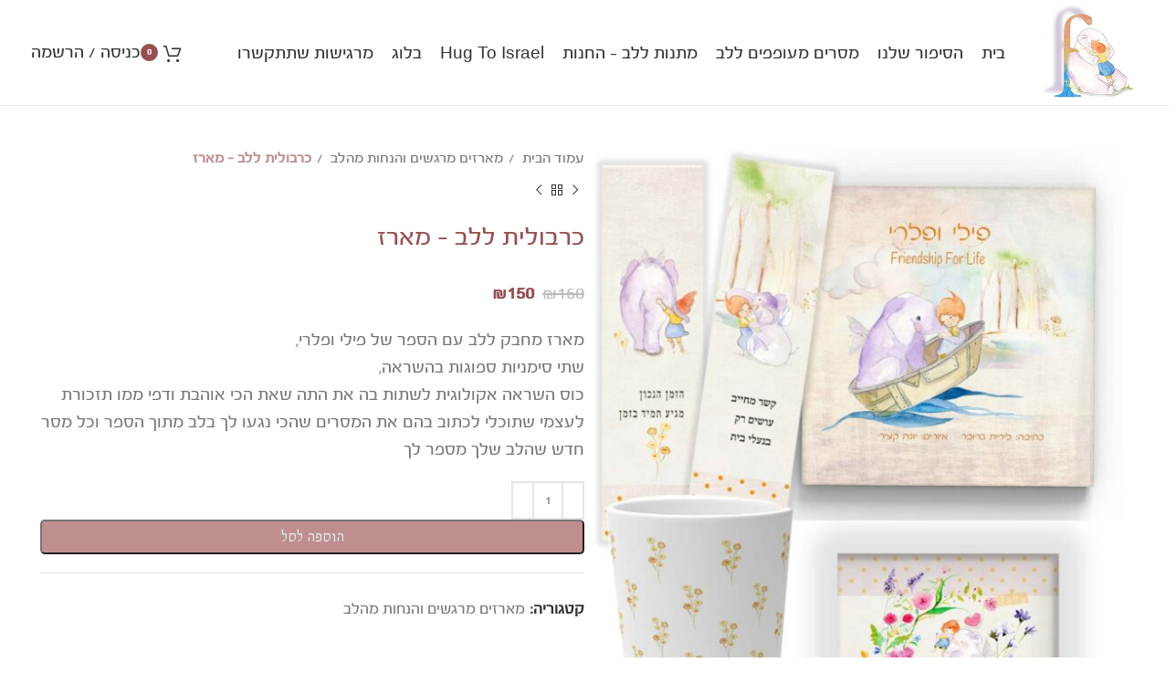

--- FILE ---
content_type: text/html; charset=UTF-8
request_url: https://youcanfeeli.com/product/book-bundle/
body_size: 55649
content:
<!DOCTYPE html>
<html dir="rtl" lang="he-IL">
<head><meta charset="UTF-8"><script>if(navigator.userAgent.match(/MSIE|Internet Explorer/i)||navigator.userAgent.match(/Trident\/7\..*?rv:11/i)){var href=document.location.href;if(!href.match(/[?&]nowprocket/)){if(href.indexOf("?")==-1){if(href.indexOf("#")==-1){document.location.href=href+"?nowprocket=1"}else{document.location.href=href.replace("#","?nowprocket=1#")}}else{if(href.indexOf("#")==-1){document.location.href=href+"&nowprocket=1"}else{document.location.href=href.replace("#","&nowprocket=1#")}}}}</script><script>class RocketLazyLoadScripts{constructor(){this.v="1.2.5.1",this.triggerEvents=["keydown","mousedown","mousemove","touchmove","touchstart","touchend","wheel"],this.userEventHandler=this._triggerListener.bind(this),this.touchStartHandler=this._onTouchStart.bind(this),this.touchMoveHandler=this._onTouchMove.bind(this),this.touchEndHandler=this._onTouchEnd.bind(this),this.clickHandler=this._onClick.bind(this),this.interceptedClicks=[],this.interceptedClickListeners=[],this._interceptClickListeners(this),window.addEventListener("pageshow",e=>{this.persisted=e.persisted,this.everythingLoaded&&this._triggerLastFunctions()}),document.addEventListener("DOMContentLoaded",()=>{this._preconnect3rdParties()}),this.delayedScripts={normal:[],async:[],defer:[]},this.trash=[],this.allJQueries=[]}_addUserInteractionListener(e){if(document.hidden){e._triggerListener();return}this.triggerEvents.forEach(t=>window.addEventListener(t,e.userEventHandler,{passive:!0})),window.addEventListener("touchstart",e.touchStartHandler,{passive:!0}),window.addEventListener("mousedown",e.touchStartHandler),document.addEventListener("visibilitychange",e.userEventHandler)}_removeUserInteractionListener(){this.triggerEvents.forEach(e=>window.removeEventListener(e,this.userEventHandler,{passive:!0})),document.removeEventListener("visibilitychange",this.userEventHandler)}_onTouchStart(e){"HTML"!==e.target.tagName&&(window.addEventListener("touchend",this.touchEndHandler),window.addEventListener("mouseup",this.touchEndHandler),window.addEventListener("touchmove",this.touchMoveHandler,{passive:!0}),window.addEventListener("mousemove",this.touchMoveHandler),e.target.addEventListener("click",this.clickHandler),this._disableOtherEventListeners(e.target,!0),this._renameDOMAttribute(e.target,"onclick","rocket-onclick"),this._pendingClickStarted())}_onTouchMove(e){window.removeEventListener("touchend",this.touchEndHandler),window.removeEventListener("mouseup",this.touchEndHandler),window.removeEventListener("touchmove",this.touchMoveHandler,{passive:!0}),window.removeEventListener("mousemove",this.touchMoveHandler),e.target.removeEventListener("click",this.clickHandler),this._disableOtherEventListeners(e.target,!1),this._renameDOMAttribute(e.target,"rocket-onclick","onclick"),this._pendingClickFinished()}_onTouchEnd(){window.removeEventListener("touchend",this.touchEndHandler),window.removeEventListener("mouseup",this.touchEndHandler),window.removeEventListener("touchmove",this.touchMoveHandler,{passive:!0}),window.removeEventListener("mousemove",this.touchMoveHandler)}_onClick(e){e.target.removeEventListener("click",this.clickHandler),this._disableOtherEventListeners(e.target,!1),this._renameDOMAttribute(e.target,"rocket-onclick","onclick"),this.interceptedClicks.push(e),e.preventDefault(),e.stopPropagation(),e.stopImmediatePropagation(),this._pendingClickFinished()}_replayClicks(){window.removeEventListener("touchstart",this.touchStartHandler,{passive:!0}),window.removeEventListener("mousedown",this.touchStartHandler),this.interceptedClicks.forEach(e=>{e.target.dispatchEvent(new MouseEvent("click",{view:e.view,bubbles:!0,cancelable:!0}))})}_interceptClickListeners(e){EventTarget.prototype.addEventListenerBase=EventTarget.prototype.addEventListener,EventTarget.prototype.addEventListener=function(t,i,r){"click"!==t||e.windowLoaded||i===e.clickHandler||e.interceptedClickListeners.push({target:this,func:i,options:r}),(this||window).addEventListenerBase(t,i,r)}}_disableOtherEventListeners(e,t){this.interceptedClickListeners.forEach(i=>{i.target===e&&(t?e.removeEventListener("click",i.func,i.options):e.addEventListener("click",i.func,i.options))}),e.parentNode!==document.documentElement&&this._disableOtherEventListeners(e.parentNode,t)}_waitForPendingClicks(){return new Promise(e=>{this._isClickPending?this._pendingClickFinished=e:e()})}_pendingClickStarted(){this._isClickPending=!0}_pendingClickFinished(){this._isClickPending=!1}_renameDOMAttribute(e,t,i){e.hasAttribute&&e.hasAttribute(t)&&(event.target.setAttribute(i,event.target.getAttribute(t)),event.target.removeAttribute(t))}_triggerListener(){this._removeUserInteractionListener(this),"loading"===document.readyState?document.addEventListener("DOMContentLoaded",this._loadEverythingNow.bind(this)):this._loadEverythingNow()}_preconnect3rdParties(){let e=[];document.querySelectorAll("script[type=rocketlazyloadscript][data-rocket-src]").forEach(t=>{let i=t.getAttribute("data-rocket-src");if(i&&0!==i.indexOf("data:")){0===i.indexOf("//")&&(i=location.protocol+i);try{let r=new URL(i).origin;r!==location.origin&&e.push({src:r,crossOrigin:t.crossOrigin||"module"===t.getAttribute("data-rocket-type")})}catch(n){}}}),e=[...new Map(e.map(e=>[JSON.stringify(e),e])).values()],this._batchInjectResourceHints(e,"preconnect")}async _loadEverythingNow(){this.lastBreath=Date.now(),this._delayEventListeners(this),this._delayJQueryReady(this),this._handleDocumentWrite(),this._registerAllDelayedScripts(),this._preloadAllScripts(),await this._loadScriptsFromList(this.delayedScripts.normal),await this._loadScriptsFromList(this.delayedScripts.defer),await this._loadScriptsFromList(this.delayedScripts.async);try{await this._triggerDOMContentLoaded(),await this._pendingWebpackRequests(this),await this._triggerWindowLoad()}catch(e){console.error(e)}window.dispatchEvent(new Event("rocket-allScriptsLoaded")),this.everythingLoaded=!0,this._waitForPendingClicks().then(()=>{this._replayClicks()}),this._emptyTrash()}_registerAllDelayedScripts(){document.querySelectorAll("script[type=rocketlazyloadscript]").forEach(e=>{e.hasAttribute("data-rocket-src")?e.hasAttribute("async")&&!1!==e.async?this.delayedScripts.async.push(e):e.hasAttribute("defer")&&!1!==e.defer||"module"===e.getAttribute("data-rocket-type")?this.delayedScripts.defer.push(e):this.delayedScripts.normal.push(e):this.delayedScripts.normal.push(e)})}async _transformScript(e){if(await this._littleBreath(),!0===e.noModule&&"noModule"in HTMLScriptElement.prototype){e.setAttribute("data-rocket-status","skipped");return}return new Promise(t=>{let i;function r(){(i||e).setAttribute("data-rocket-status","executed"),t()}try{if(navigator.userAgent.indexOf("Firefox/")>0||""===navigator.vendor)i=document.createElement("script"),[...e.attributes].forEach(e=>{let t=e.nodeName;"type"!==t&&("data-rocket-type"===t&&(t="type"),"data-rocket-src"===t&&(t="src"),i.setAttribute(t,e.nodeValue))}),e.text&&(i.text=e.text),i.hasAttribute("src")?(i.addEventListener("load",r),i.addEventListener("error",function(){i.setAttribute("data-rocket-status","failed"),t()}),setTimeout(()=>{i.isConnected||t()},1)):(i.text=e.text,r()),e.parentNode.replaceChild(i,e);else{let n=e.getAttribute("data-rocket-type"),s=e.getAttribute("data-rocket-src");n?(e.type=n,e.removeAttribute("data-rocket-type")):e.removeAttribute("type"),e.addEventListener("load",r),e.addEventListener("error",function(){e.setAttribute("data-rocket-status","failed"),t()}),s?(e.removeAttribute("data-rocket-src"),e.src=s):e.src="data:text/javascript;base64,"+window.btoa(unescape(encodeURIComponent(e.text)))}}catch(a){e.setAttribute("data-rocket-status","failed"),t()}})}async _loadScriptsFromList(e){let t=e.shift();return t&&t.isConnected?(await this._transformScript(t),this._loadScriptsFromList(e)):Promise.resolve()}_preloadAllScripts(){this._batchInjectResourceHints([...this.delayedScripts.normal,...this.delayedScripts.defer,...this.delayedScripts.async],"preload")}_batchInjectResourceHints(e,t){var i=document.createDocumentFragment();e.forEach(e=>{let r=e.getAttribute&&e.getAttribute("data-rocket-src")||e.src;if(r){let n=document.createElement("link");n.href=r,n.rel=t,"preconnect"!==t&&(n.as="script"),e.getAttribute&&"module"===e.getAttribute("data-rocket-type")&&(n.crossOrigin=!0),e.crossOrigin&&(n.crossOrigin=e.crossOrigin),e.integrity&&(n.integrity=e.integrity),i.appendChild(n),this.trash.push(n)}}),document.head.appendChild(i)}_delayEventListeners(e){let t={};function i(i,r){return t[r].eventsToRewrite.indexOf(i)>=0&&!e.everythingLoaded?"rocket-"+i:i}function r(e,r){var n;!t[n=e]&&(t[n]={originalFunctions:{add:n.addEventListener,remove:n.removeEventListener},eventsToRewrite:[]},n.addEventListener=function(){arguments[0]=i(arguments[0],n),t[n].originalFunctions.add.apply(n,arguments)},n.removeEventListener=function(){arguments[0]=i(arguments[0],n),t[n].originalFunctions.remove.apply(n,arguments)}),t[e].eventsToRewrite.push(r)}function n(t,i){let r=t[i];t[i]=null,Object.defineProperty(t,i,{get:()=>r||function(){},set(n){e.everythingLoaded?r=n:t["rocket"+i]=r=n}})}r(document,"DOMContentLoaded"),r(window,"DOMContentLoaded"),r(window,"load"),r(window,"pageshow"),r(document,"readystatechange"),n(document,"onreadystatechange"),n(window,"onload"),n(window,"onpageshow")}_delayJQueryReady(e){let t;function i(t){return e.everythingLoaded?t:t.split(" ").map(e=>"load"===e||0===e.indexOf("load.")?"rocket-jquery-load":e).join(" ")}function r(r){if(r&&r.fn&&!e.allJQueries.includes(r)){r.fn.ready=r.fn.init.prototype.ready=function(t){return e.domReadyFired?t.bind(document)(r):document.addEventListener("rocket-DOMContentLoaded",()=>t.bind(document)(r)),r([])};let n=r.fn.on;r.fn.on=r.fn.init.prototype.on=function(){return this[0]===window&&("string"==typeof arguments[0]||arguments[0]instanceof String?arguments[0]=i(arguments[0]):"object"==typeof arguments[0]&&Object.keys(arguments[0]).forEach(e=>{let t=arguments[0][e];delete arguments[0][e],arguments[0][i(e)]=t})),n.apply(this,arguments),this},e.allJQueries.push(r)}t=r}r(window.jQuery),Object.defineProperty(window,"jQuery",{get:()=>t,set(e){r(e)}})}async _pendingWebpackRequests(e){let t=document.querySelector("script[data-webpack]");async function i(){return new Promise(e=>{t.addEventListener("load",e),t.addEventListener("error",e)})}t&&(await i(),await e._requestAnimFrame(),await e._pendingWebpackRequests(e))}async _triggerDOMContentLoaded(){this.domReadyFired=!0,await this._littleBreath(),document.dispatchEvent(new Event("rocket-readystatechange")),await this._littleBreath(),document.rocketonreadystatechange&&document.rocketonreadystatechange(),await this._littleBreath(),document.dispatchEvent(new Event("rocket-DOMContentLoaded")),await this._littleBreath(),window.dispatchEvent(new Event("rocket-DOMContentLoaded"))}async _triggerWindowLoad(){await this._littleBreath(),document.dispatchEvent(new Event("rocket-readystatechange")),await this._littleBreath(),document.rocketonreadystatechange&&document.rocketonreadystatechange(),await this._littleBreath(),window.dispatchEvent(new Event("rocket-load")),await this._littleBreath(),window.rocketonload&&window.rocketonload(),await this._littleBreath(),this.allJQueries.forEach(e=>e(window).trigger("rocket-jquery-load")),await this._littleBreath();let e=new Event("rocket-pageshow");e.persisted=this.persisted,window.dispatchEvent(e),await this._littleBreath(),window.rocketonpageshow&&window.rocketonpageshow({persisted:this.persisted}),this.windowLoaded=!0}_triggerLastFunctions(){document.onreadystatechange&&document.onreadystatechange(),window.onload&&window.onload(),window.onpageshow&&window.onpageshow({persisted:this.persisted})}_handleDocumentWrite(){let e=new Map;document.write=document.writeln=function(t){let i=document.currentScript;i||console.error("WPRocket unable to document.write this: "+t);let r=document.createRange(),n=i.parentElement,s=e.get(i);void 0===s&&(s=i.nextSibling,e.set(i,s));let a=document.createDocumentFragment();r.setStart(a,0),a.appendChild(r.createContextualFragment(t)),n.insertBefore(a,s)}}async _littleBreath(){Date.now()-this.lastBreath>45&&(await this._requestAnimFrame(),this.lastBreath=Date.now())}async _requestAnimFrame(){return document.hidden?new Promise(e=>setTimeout(e)):new Promise(e=>requestAnimationFrame(e))}_emptyTrash(){this.trash.forEach(e=>e.remove())}static run(){let e=new RocketLazyLoadScripts;e._addUserInteractionListener(e)}}RocketLazyLoadScripts.run();</script>
	
	<link rel="profile" href="https://gmpg.org/xfn/11">
	<link rel="pingback" href="https://youcanfeeli.com/xmlrpc.php">

	<meta name='robots' content='index, follow, max-image-preview:large, max-snippet:-1, max-video-preview:-1' />

	<!-- This site is optimized with the Yoast SEO plugin v22.0 - https://yoast.com/wordpress/plugins/seo/ -->
	<title>כרבולית ללב - מארז - פילי ופלרי</title><link rel="preload" as="style" href="https://fonts.googleapis.com/css?family=Bellefair%3A400&#038;display=swap" /><link rel="stylesheet" href="https://fonts.googleapis.com/css?family=Bellefair%3A400&#038;display=swap" media="print" onload="this.media='all'" /><noscript><link rel="stylesheet" href="https://fonts.googleapis.com/css?family=Bellefair%3A400&#038;display=swap" /></noscript>
	<link rel="canonical" href="https://youcanfeeli.com/product/book-bundle/" />
	<meta property="og:locale" content="he_IL" />
	<meta property="og:type" content="article" />
	<meta property="og:title" content="כרבולית ללב - מארז - פילי ופלרי" />
	<meta property="og:description" content="מארז מחבק ללב עם הספר של פילי ופלרי, שתי סימניות ספוגות בהשראה, כוס השראה אקולוגית לשתות בה את התה שאת הכי אוהבת ודפי ממו תזכורת לעצמי שתוכלי לכתוב בהם את המסרים שהכי נגעו לך בלב מתוך הספר וכל מסר חדש שהלב שלך מספר לך" />
	<meta property="og:url" content="https://youcanfeeli.com/product/book-bundle/" />
	<meta property="og:site_name" content="פילי ופלרי" />
	<meta property="article:publisher" content="https://www.facebook.com/youcanfeeli" />
	<meta property="article:modified_time" content="2023-08-13T19:12:27+00:00" />
	<meta property="og:image" content="https://youcanfeeli.com/wp-content/uploads/2023/08/4354436435.jpg" />
	<meta property="og:image:width" content="1134" />
	<meta property="og:image:height" content="1450" />
	<meta property="og:image:type" content="image/jpeg" />
	<meta name="twitter:card" content="summary_large_image" />
	<script type="application/ld+json" class="yoast-schema-graph">{"@context":"https://schema.org","@graph":[{"@type":"WebPage","@id":"https://youcanfeeli.com/product/book-bundle/","url":"https://youcanfeeli.com/product/book-bundle/","name":"כרבולית ללב - מארז - פילי ופלרי","isPartOf":{"@id":"https://youcanfeeli.com/#website"},"primaryImageOfPage":{"@id":"https://youcanfeeli.com/product/book-bundle/#primaryimage"},"image":{"@id":"https://youcanfeeli.com/product/book-bundle/#primaryimage"},"thumbnailUrl":"https://youcanfeeli.com/wp-content/uploads/2023/08/4354436435.jpg","datePublished":"2023-08-12T21:23:14+00:00","dateModified":"2023-08-13T19:12:27+00:00","breadcrumb":{"@id":"https://youcanfeeli.com/product/book-bundle/#breadcrumb"},"inLanguage":"he-IL","potentialAction":[{"@type":"ReadAction","target":["https://youcanfeeli.com/product/book-bundle/"]}]},{"@type":"ImageObject","inLanguage":"he-IL","@id":"https://youcanfeeli.com/product/book-bundle/#primaryimage","url":"https://youcanfeeli.com/wp-content/uploads/2023/08/4354436435.jpg","contentUrl":"https://youcanfeeli.com/wp-content/uploads/2023/08/4354436435.jpg","width":1134,"height":1450},{"@type":"BreadcrumbList","@id":"https://youcanfeeli.com/product/book-bundle/#breadcrumb","itemListElement":[{"@type":"ListItem","position":1,"name":"דף הבית","item":"https://youcanfeeli.com/"},{"@type":"ListItem","position":2,"name":"חנות","item":"https://youcanfeeli.com/shop/"},{"@type":"ListItem","position":3,"name":"כרבולית ללב &#8211; מארז"}]},{"@type":"WebSite","@id":"https://youcanfeeli.com/#website","url":"https://youcanfeeli.com/","name":"פילי ופלרי","description":"מתנות מחבקות ללב","publisher":{"@id":"https://youcanfeeli.com/#organization"},"potentialAction":[{"@type":"SearchAction","target":{"@type":"EntryPoint","urlTemplate":"https://youcanfeeli.com/?s={search_term_string}"},"query-input":"required name=search_term_string"}],"inLanguage":"he-IL"},{"@type":"Organization","@id":"https://youcanfeeli.com/#organization","name":"פילי ופלרי","url":"https://youcanfeeli.com/","logo":{"@type":"ImageObject","inLanguage":"he-IL","@id":"https://youcanfeeli.com/#/schema/logo/image/","url":"https://youcanfeeli.com/wp-content/uploads/2022/12/Philly-and-Fleury-logo.jpg","contentUrl":"https://youcanfeeli.com/wp-content/uploads/2022/12/Philly-and-Fleury-logo.jpg","width":500,"height":506,"caption":"פילי ופלרי"},"image":{"@id":"https://youcanfeeli.com/#/schema/logo/image/"},"sameAs":["https://www.facebook.com/youcanfeeli","https://www.youtube.com/@YouCanFeeli","https://www.instagram.com/youcanfeeli/"]}]}</script>
	<!-- / Yoast SEO plugin. -->


<link rel='dns-prefetch' href='//www.googletagmanager.com' />
<link rel='dns-prefetch' href='//fonts.googleapis.com' />
<link href='https://fonts.gstatic.com' crossorigin rel='preconnect' />
<link rel="alternate" type="application/rss+xml" title="פילי ופלרי &laquo; פיד‏" href="https://youcanfeeli.com/feed/" />
<link rel="alternate" type="application/rss+xml" title="פילי ופלרי &laquo; פיד תגובות‏" href="https://youcanfeeli.com/comments/feed/" />
<link rel='stylesheet' id='bootstrap-css' href='https://youcanfeeli.com/wp-content/themes/woodmart/css/bootstrap-light.min.css?ver=7.4.3' type='text/css' media='all' />
<link rel='stylesheet' id='woodmart-style-css' href='https://youcanfeeli.com/wp-content/themes/woodmart/css/parts/base-rtl.min.css?ver=7.4.3' type='text/css' media='all' />
<link rel='stylesheet' id='wd-widget-price-filter-css' href='https://youcanfeeli.com/wp-content/themes/woodmart/css/parts/woo-widget-price-filter.min.css?ver=7.4.3' type='text/css' media='all' />
<link rel='stylesheet' id='wp-block-library-rtl-css' href='https://youcanfeeli.com/wp-includes/css/dist/block-library/style-rtl.min.css?ver=6.4.7' type='text/css' media='all' />
<style id='classic-theme-styles-inline-css' type='text/css'>
/*! This file is auto-generated */
.wp-block-button__link{color:#fff;background-color:#32373c;border-radius:9999px;box-shadow:none;text-decoration:none;padding:calc(.667em + 2px) calc(1.333em + 2px);font-size:1.125em}.wp-block-file__button{background:#32373c;color:#fff;text-decoration:none}
</style>
<style id='global-styles-inline-css' type='text/css'>
body{--wp--preset--color--black: #000000;--wp--preset--color--cyan-bluish-gray: #abb8c3;--wp--preset--color--white: #ffffff;--wp--preset--color--pale-pink: #f78da7;--wp--preset--color--vivid-red: #cf2e2e;--wp--preset--color--luminous-vivid-orange: #ff6900;--wp--preset--color--luminous-vivid-amber: #fcb900;--wp--preset--color--light-green-cyan: #7bdcb5;--wp--preset--color--vivid-green-cyan: #00d084;--wp--preset--color--pale-cyan-blue: #8ed1fc;--wp--preset--color--vivid-cyan-blue: #0693e3;--wp--preset--color--vivid-purple: #9b51e0;--wp--preset--gradient--vivid-cyan-blue-to-vivid-purple: linear-gradient(135deg,rgba(6,147,227,1) 0%,rgb(155,81,224) 100%);--wp--preset--gradient--light-green-cyan-to-vivid-green-cyan: linear-gradient(135deg,rgb(122,220,180) 0%,rgb(0,208,130) 100%);--wp--preset--gradient--luminous-vivid-amber-to-luminous-vivid-orange: linear-gradient(135deg,rgba(252,185,0,1) 0%,rgba(255,105,0,1) 100%);--wp--preset--gradient--luminous-vivid-orange-to-vivid-red: linear-gradient(135deg,rgba(255,105,0,1) 0%,rgb(207,46,46) 100%);--wp--preset--gradient--very-light-gray-to-cyan-bluish-gray: linear-gradient(135deg,rgb(238,238,238) 0%,rgb(169,184,195) 100%);--wp--preset--gradient--cool-to-warm-spectrum: linear-gradient(135deg,rgb(74,234,220) 0%,rgb(151,120,209) 20%,rgb(207,42,186) 40%,rgb(238,44,130) 60%,rgb(251,105,98) 80%,rgb(254,248,76) 100%);--wp--preset--gradient--blush-light-purple: linear-gradient(135deg,rgb(255,206,236) 0%,rgb(152,150,240) 100%);--wp--preset--gradient--blush-bordeaux: linear-gradient(135deg,rgb(254,205,165) 0%,rgb(254,45,45) 50%,rgb(107,0,62) 100%);--wp--preset--gradient--luminous-dusk: linear-gradient(135deg,rgb(255,203,112) 0%,rgb(199,81,192) 50%,rgb(65,88,208) 100%);--wp--preset--gradient--pale-ocean: linear-gradient(135deg,rgb(255,245,203) 0%,rgb(182,227,212) 50%,rgb(51,167,181) 100%);--wp--preset--gradient--electric-grass: linear-gradient(135deg,rgb(202,248,128) 0%,rgb(113,206,126) 100%);--wp--preset--gradient--midnight: linear-gradient(135deg,rgb(2,3,129) 0%,rgb(40,116,252) 100%);--wp--preset--font-size--small: 13px;--wp--preset--font-size--medium: 20px;--wp--preset--font-size--large: 36px;--wp--preset--font-size--x-large: 42px;--wp--preset--spacing--20: 0.44rem;--wp--preset--spacing--30: 0.67rem;--wp--preset--spacing--40: 1rem;--wp--preset--spacing--50: 1.5rem;--wp--preset--spacing--60: 2.25rem;--wp--preset--spacing--70: 3.38rem;--wp--preset--spacing--80: 5.06rem;--wp--preset--shadow--natural: 6px 6px 9px rgba(0, 0, 0, 0.2);--wp--preset--shadow--deep: 12px 12px 50px rgba(0, 0, 0, 0.4);--wp--preset--shadow--sharp: 6px 6px 0px rgba(0, 0, 0, 0.2);--wp--preset--shadow--outlined: 6px 6px 0px -3px rgba(255, 255, 255, 1), 6px 6px rgba(0, 0, 0, 1);--wp--preset--shadow--crisp: 6px 6px 0px rgba(0, 0, 0, 1);}:where(.is-layout-flex){gap: 0.5em;}:where(.is-layout-grid){gap: 0.5em;}body .is-layout-flow > .alignleft{float: left;margin-inline-start: 0;margin-inline-end: 2em;}body .is-layout-flow > .alignright{float: right;margin-inline-start: 2em;margin-inline-end: 0;}body .is-layout-flow > .aligncenter{margin-left: auto !important;margin-right: auto !important;}body .is-layout-constrained > .alignleft{float: left;margin-inline-start: 0;margin-inline-end: 2em;}body .is-layout-constrained > .alignright{float: right;margin-inline-start: 2em;margin-inline-end: 0;}body .is-layout-constrained > .aligncenter{margin-left: auto !important;margin-right: auto !important;}body .is-layout-constrained > :where(:not(.alignleft):not(.alignright):not(.alignfull)){max-width: var(--wp--style--global--content-size);margin-left: auto !important;margin-right: auto !important;}body .is-layout-constrained > .alignwide{max-width: var(--wp--style--global--wide-size);}body .is-layout-flex{display: flex;}body .is-layout-flex{flex-wrap: wrap;align-items: center;}body .is-layout-flex > *{margin: 0;}body .is-layout-grid{display: grid;}body .is-layout-grid > *{margin: 0;}:where(.wp-block-columns.is-layout-flex){gap: 2em;}:where(.wp-block-columns.is-layout-grid){gap: 2em;}:where(.wp-block-post-template.is-layout-flex){gap: 1.25em;}:where(.wp-block-post-template.is-layout-grid){gap: 1.25em;}.has-black-color{color: var(--wp--preset--color--black) !important;}.has-cyan-bluish-gray-color{color: var(--wp--preset--color--cyan-bluish-gray) !important;}.has-white-color{color: var(--wp--preset--color--white) !important;}.has-pale-pink-color{color: var(--wp--preset--color--pale-pink) !important;}.has-vivid-red-color{color: var(--wp--preset--color--vivid-red) !important;}.has-luminous-vivid-orange-color{color: var(--wp--preset--color--luminous-vivid-orange) !important;}.has-luminous-vivid-amber-color{color: var(--wp--preset--color--luminous-vivid-amber) !important;}.has-light-green-cyan-color{color: var(--wp--preset--color--light-green-cyan) !important;}.has-vivid-green-cyan-color{color: var(--wp--preset--color--vivid-green-cyan) !important;}.has-pale-cyan-blue-color{color: var(--wp--preset--color--pale-cyan-blue) !important;}.has-vivid-cyan-blue-color{color: var(--wp--preset--color--vivid-cyan-blue) !important;}.has-vivid-purple-color{color: var(--wp--preset--color--vivid-purple) !important;}.has-black-background-color{background-color: var(--wp--preset--color--black) !important;}.has-cyan-bluish-gray-background-color{background-color: var(--wp--preset--color--cyan-bluish-gray) !important;}.has-white-background-color{background-color: var(--wp--preset--color--white) !important;}.has-pale-pink-background-color{background-color: var(--wp--preset--color--pale-pink) !important;}.has-vivid-red-background-color{background-color: var(--wp--preset--color--vivid-red) !important;}.has-luminous-vivid-orange-background-color{background-color: var(--wp--preset--color--luminous-vivid-orange) !important;}.has-luminous-vivid-amber-background-color{background-color: var(--wp--preset--color--luminous-vivid-amber) !important;}.has-light-green-cyan-background-color{background-color: var(--wp--preset--color--light-green-cyan) !important;}.has-vivid-green-cyan-background-color{background-color: var(--wp--preset--color--vivid-green-cyan) !important;}.has-pale-cyan-blue-background-color{background-color: var(--wp--preset--color--pale-cyan-blue) !important;}.has-vivid-cyan-blue-background-color{background-color: var(--wp--preset--color--vivid-cyan-blue) !important;}.has-vivid-purple-background-color{background-color: var(--wp--preset--color--vivid-purple) !important;}.has-black-border-color{border-color: var(--wp--preset--color--black) !important;}.has-cyan-bluish-gray-border-color{border-color: var(--wp--preset--color--cyan-bluish-gray) !important;}.has-white-border-color{border-color: var(--wp--preset--color--white) !important;}.has-pale-pink-border-color{border-color: var(--wp--preset--color--pale-pink) !important;}.has-vivid-red-border-color{border-color: var(--wp--preset--color--vivid-red) !important;}.has-luminous-vivid-orange-border-color{border-color: var(--wp--preset--color--luminous-vivid-orange) !important;}.has-luminous-vivid-amber-border-color{border-color: var(--wp--preset--color--luminous-vivid-amber) !important;}.has-light-green-cyan-border-color{border-color: var(--wp--preset--color--light-green-cyan) !important;}.has-vivid-green-cyan-border-color{border-color: var(--wp--preset--color--vivid-green-cyan) !important;}.has-pale-cyan-blue-border-color{border-color: var(--wp--preset--color--pale-cyan-blue) !important;}.has-vivid-cyan-blue-border-color{border-color: var(--wp--preset--color--vivid-cyan-blue) !important;}.has-vivid-purple-border-color{border-color: var(--wp--preset--color--vivid-purple) !important;}.has-vivid-cyan-blue-to-vivid-purple-gradient-background{background: var(--wp--preset--gradient--vivid-cyan-blue-to-vivid-purple) !important;}.has-light-green-cyan-to-vivid-green-cyan-gradient-background{background: var(--wp--preset--gradient--light-green-cyan-to-vivid-green-cyan) !important;}.has-luminous-vivid-amber-to-luminous-vivid-orange-gradient-background{background: var(--wp--preset--gradient--luminous-vivid-amber-to-luminous-vivid-orange) !important;}.has-luminous-vivid-orange-to-vivid-red-gradient-background{background: var(--wp--preset--gradient--luminous-vivid-orange-to-vivid-red) !important;}.has-very-light-gray-to-cyan-bluish-gray-gradient-background{background: var(--wp--preset--gradient--very-light-gray-to-cyan-bluish-gray) !important;}.has-cool-to-warm-spectrum-gradient-background{background: var(--wp--preset--gradient--cool-to-warm-spectrum) !important;}.has-blush-light-purple-gradient-background{background: var(--wp--preset--gradient--blush-light-purple) !important;}.has-blush-bordeaux-gradient-background{background: var(--wp--preset--gradient--blush-bordeaux) !important;}.has-luminous-dusk-gradient-background{background: var(--wp--preset--gradient--luminous-dusk) !important;}.has-pale-ocean-gradient-background{background: var(--wp--preset--gradient--pale-ocean) !important;}.has-electric-grass-gradient-background{background: var(--wp--preset--gradient--electric-grass) !important;}.has-midnight-gradient-background{background: var(--wp--preset--gradient--midnight) !important;}.has-small-font-size{font-size: var(--wp--preset--font-size--small) !important;}.has-medium-font-size{font-size: var(--wp--preset--font-size--medium) !important;}.has-large-font-size{font-size: var(--wp--preset--font-size--large) !important;}.has-x-large-font-size{font-size: var(--wp--preset--font-size--x-large) !important;}
.wp-block-navigation a:where(:not(.wp-element-button)){color: inherit;}
:where(.wp-block-post-template.is-layout-flex){gap: 1.25em;}:where(.wp-block-post-template.is-layout-grid){gap: 1.25em;}
:where(.wp-block-columns.is-layout-flex){gap: 2em;}:where(.wp-block-columns.is-layout-grid){gap: 2em;}
.wp-block-pullquote{font-size: 1.5em;line-height: 1.6;}
</style>
<style id='woocommerce-inline-inline-css' type='text/css'>
.woocommerce form .form-row .required { visibility: visible; }
</style>
<link rel='stylesheet' id='elementor-frontend-css' href='https://youcanfeeli.com/wp-content/plugins/elementor/assets/css/frontend-lite-rtl.min.css?ver=3.19.2' type='text/css' media='all' />
<link rel='stylesheet' id='swiper-css' href='https://youcanfeeli.com/wp-content/plugins/elementor/assets/lib/swiper/css/swiper.min.css?ver=5.3.6' type='text/css' media='all' />
<link data-minify="1" rel='stylesheet' id='elementor-post-14-css' href='https://youcanfeeli.com/wp-content/cache/min/1/wp-content/uploads/elementor/css/post-14.css?ver=1707647203' type='text/css' media='all' />
<link rel='stylesheet' id='elementor-pro-css' href='https://youcanfeeli.com/wp-content/plugins/elementor-pro/assets/css/frontend-lite-rtl.min.css?ver=3.19.2' type='text/css' media='all' />
<link data-minify="1" rel='stylesheet' id='font-awesome-5-all-css' href='https://youcanfeeli.com/wp-content/cache/min/1/wp-content/plugins/elementor/assets/lib/font-awesome/css/all.min.css?ver=1707647203' type='text/css' media='all' />
<link rel='stylesheet' id='font-awesome-4-shim-css' href='https://youcanfeeli.com/wp-content/plugins/elementor/assets/lib/font-awesome/css/v4-shims.min.css?ver=3.19.2' type='text/css' media='all' />
<link data-minify="1" rel='stylesheet' id='elementor-global-css' href='https://youcanfeeli.com/wp-content/cache/min/1/wp-content/uploads/elementor/css/global.css?ver=1707647203' type='text/css' media='all' />
<link data-minify="1" rel='stylesheet' id='elementor-post-1948-css' href='https://youcanfeeli.com/wp-content/cache/min/1/wp-content/uploads/elementor/css/post-1948.css?ver=1707647203' type='text/css' media='all' />
<link data-minify="1" rel='stylesheet' id='elementor-post-658-css' href='https://youcanfeeli.com/wp-content/cache/min/1/wp-content/uploads/elementor/css/post-658.css?ver=1707647203' type='text/css' media='all' />
<link rel='stylesheet' id='wd-wp-gutenberg-css' href='https://youcanfeeli.com/wp-content/themes/woodmart/css/parts/wp-gutenberg-rtl.min.css?ver=7.4.3' type='text/css' media='all' />
<link rel='stylesheet' id='wd-elementor-base-css' href='https://youcanfeeli.com/wp-content/themes/woodmart/css/parts/int-elem-base-rtl.min.css?ver=7.4.3' type='text/css' media='all' />
<link rel='stylesheet' id='wd-elementor-pro-base-css' href='https://youcanfeeli.com/wp-content/themes/woodmart/css/parts/int-elementor-pro-rtl.min.css?ver=7.4.3' type='text/css' media='all' />
<link rel='stylesheet' id='wd-woocommerce-base-css' href='https://youcanfeeli.com/wp-content/themes/woodmart/css/parts/woocommerce-base-rtl.min.css?ver=7.4.3' type='text/css' media='all' />
<link rel='stylesheet' id='wd-mod-star-rating-css' href='https://youcanfeeli.com/wp-content/themes/woodmart/css/parts/mod-star-rating.min.css?ver=7.4.3' type='text/css' media='all' />
<link rel='stylesheet' id='wd-woo-el-track-order-css' href='https://youcanfeeli.com/wp-content/themes/woodmart/css/parts/woo-el-track-order.min.css?ver=7.4.3' type='text/css' media='all' />
<link rel='stylesheet' id='wd-woocommerce-block-notices-css' href='https://youcanfeeli.com/wp-content/themes/woodmart/css/parts/woo-mod-block-notices-rtl.min.css?ver=7.4.3' type='text/css' media='all' />
<link rel='stylesheet' id='wd-woo-gutenberg-css' href='https://youcanfeeli.com/wp-content/themes/woodmart/css/parts/woo-gutenberg-rtl.min.css?ver=7.4.3' type='text/css' media='all' />
<link rel='stylesheet' id='wd-woo-mod-quantity-css' href='https://youcanfeeli.com/wp-content/themes/woodmart/css/parts/woo-mod-quantity.min.css?ver=7.4.3' type='text/css' media='all' />
<link rel='stylesheet' id='wd-woo-opt-free-progress-bar-css' href='https://youcanfeeli.com/wp-content/themes/woodmart/css/parts/woo-opt-free-progress-bar.min.css?ver=7.4.3' type='text/css' media='all' />
<link rel='stylesheet' id='wd-woo-mod-progress-bar-css' href='https://youcanfeeli.com/wp-content/themes/woodmart/css/parts/woo-mod-progress-bar.min.css?ver=7.4.3' type='text/css' media='all' />
<link rel='stylesheet' id='wd-woo-single-prod-el-base-css' href='https://youcanfeeli.com/wp-content/themes/woodmart/css/parts/woo-single-prod-el-base.min.css?ver=7.4.3' type='text/css' media='all' />
<link rel='stylesheet' id='wd-woo-mod-stock-status-css' href='https://youcanfeeli.com/wp-content/themes/woodmart/css/parts/woo-mod-stock-status.min.css?ver=7.4.3' type='text/css' media='all' />
<link rel='stylesheet' id='wd-woo-mod-shop-attributes-css' href='https://youcanfeeli.com/wp-content/themes/woodmart/css/parts/woo-mod-shop-attributes-rtl.min.css?ver=7.4.3' type='text/css' media='all' />
<link rel='stylesheet' id='child-style-css' href='https://youcanfeeli.com/wp-content/themes/woodmart-child/style.css?ver=7.4.3' type='text/css' media='all' />
<link rel='stylesheet' id='wd-header-base-css' href='https://youcanfeeli.com/wp-content/themes/woodmart/css/parts/header-base-rtl.min.css?ver=7.4.3' type='text/css' media='all' />
<link rel='stylesheet' id='wd-mod-tools-css' href='https://youcanfeeli.com/wp-content/themes/woodmart/css/parts/mod-tools.min.css?ver=7.4.3' type='text/css' media='all' />
<link rel='stylesheet' id='wd-header-elements-base-css' href='https://youcanfeeli.com/wp-content/themes/woodmart/css/parts/header-el-base-rtl.min.css?ver=7.4.3' type='text/css' media='all' />
<link rel='stylesheet' id='wd-social-icons-css' href='https://youcanfeeli.com/wp-content/themes/woodmart/css/parts/el-social-icons.min.css?ver=7.4.3' type='text/css' media='all' />
<link rel='stylesheet' id='wd-header-cart-side-css' href='https://youcanfeeli.com/wp-content/themes/woodmart/css/parts/header-el-cart-side.min.css?ver=7.4.3' type='text/css' media='all' />
<link rel='stylesheet' id='wd-header-cart-css' href='https://youcanfeeli.com/wp-content/themes/woodmart/css/parts/header-el-cart-rtl.min.css?ver=7.4.3' type='text/css' media='all' />
<link rel='stylesheet' id='wd-widget-shopping-cart-css' href='https://youcanfeeli.com/wp-content/themes/woodmart/css/parts/woo-widget-shopping-cart-rtl.min.css?ver=7.4.3' type='text/css' media='all' />
<link rel='stylesheet' id='wd-widget-product-list-css' href='https://youcanfeeli.com/wp-content/themes/woodmart/css/parts/woo-widget-product-list-rtl.min.css?ver=7.4.3' type='text/css' media='all' />
<link rel='stylesheet' id='wd-header-my-account-dropdown-css' href='https://youcanfeeli.com/wp-content/themes/woodmart/css/parts/header-el-my-account-dropdown-rtl.min.css?ver=7.4.3' type='text/css' media='all' />
<link rel='stylesheet' id='wd-woo-mod-login-form-css' href='https://youcanfeeli.com/wp-content/themes/woodmart/css/parts/woo-mod-login-form.min.css?ver=7.4.3' type='text/css' media='all' />
<link rel='stylesheet' id='wd-header-my-account-css' href='https://youcanfeeli.com/wp-content/themes/woodmart/css/parts/header-el-my-account-rtl.min.css?ver=7.4.3' type='text/css' media='all' />
<link rel='stylesheet' id='wd-header-mobile-nav-dropdown-css' href='https://youcanfeeli.com/wp-content/themes/woodmart/css/parts/header-el-mobile-nav-dropdown.min.css?ver=7.4.3' type='text/css' media='all' />
<link rel='stylesheet' id='wd-woo-single-prod-predefined-css' href='https://youcanfeeli.com/wp-content/themes/woodmart/css/parts/woo-single-prod-predefined-rtl.min.css?ver=7.4.3' type='text/css' media='all' />
<link rel='stylesheet' id='wd-woo-single-prod-and-quick-view-predefined-css' href='https://youcanfeeli.com/wp-content/themes/woodmart/css/parts/woo-single-prod-and-quick-view-predefined-rtl.min.css?ver=7.4.3' type='text/css' media='all' />
<link rel='stylesheet' id='wd-woo-single-prod-el-tabs-predefined-css' href='https://youcanfeeli.com/wp-content/themes/woodmart/css/parts/woo-single-prod-el-tabs-predefined.min.css?ver=7.4.3' type='text/css' media='all' />
<link rel='stylesheet' id='wd-photoswipe-css' href='https://youcanfeeli.com/wp-content/themes/woodmart/css/parts/lib-photoswipe-rtl.min.css?ver=7.4.3' type='text/css' media='all' />
<link rel='stylesheet' id='wd-woo-single-prod-el-gallery-css' href='https://youcanfeeli.com/wp-content/themes/woodmart/css/parts/woo-single-prod-el-gallery.min.css?ver=7.4.3' type='text/css' media='all' />
<link rel='stylesheet' id='wd-woo-single-prod-el-gallery-opt-thumb-left-desktop-css' href='https://youcanfeeli.com/wp-content/themes/woodmart/css/parts/woo-single-prod-el-gallery-opt-thumb-left-desktop.min.css?ver=7.4.3' type='text/css' media='all' />
<link rel='stylesheet' id='wd-swiper-css' href='https://youcanfeeli.com/wp-content/themes/woodmart/css/parts/lib-swiper-rtl.min.css?ver=7.4.3' type='text/css' media='all' />
<link rel='stylesheet' id='wd-woo-mod-product-labels-css' href='https://youcanfeeli.com/wp-content/themes/woodmart/css/parts/woo-mod-product-labels.min.css?ver=7.4.3' type='text/css' media='all' />
<link rel='stylesheet' id='wd-woo-mod-product-labels-round-css' href='https://youcanfeeli.com/wp-content/themes/woodmart/css/parts/woo-mod-product-labels-round.min.css?ver=7.4.3' type='text/css' media='all' />
<link rel='stylesheet' id='wd-swiper-arrows-css' href='https://youcanfeeli.com/wp-content/themes/woodmart/css/parts/lib-swiper-arrows-rtl.min.css?ver=7.4.3' type='text/css' media='all' />
<link rel='stylesheet' id='wd-swiper-pagin-css' href='https://youcanfeeli.com/wp-content/themes/woodmart/css/parts/lib-swiper-pagin.min.css?ver=7.4.3' type='text/css' media='all' />
<link rel='stylesheet' id='wd-woo-single-prod-el-navigation-css' href='https://youcanfeeli.com/wp-content/themes/woodmart/css/parts/woo-single-prod-el-navigation-rtl.min.css?ver=7.4.3' type='text/css' media='all' />
<link rel='stylesheet' id='wd-tabs-css' href='https://youcanfeeli.com/wp-content/themes/woodmart/css/parts/el-tabs-rtl.min.css?ver=7.4.3' type='text/css' media='all' />
<link rel='stylesheet' id='wd-woo-single-prod-el-tabs-opt-layout-tabs-css' href='https://youcanfeeli.com/wp-content/themes/woodmart/css/parts/woo-single-prod-el-tabs-opt-layout-tabs.min.css?ver=7.4.3' type='text/css' media='all' />
<link rel='stylesheet' id='wd-accordion-css' href='https://youcanfeeli.com/wp-content/themes/woodmart/css/parts/el-accordion-rtl.min.css?ver=7.4.3' type='text/css' media='all' />
<link rel='stylesheet' id='wd-product-loop-css' href='https://youcanfeeli.com/wp-content/themes/woodmart/css/parts/woo-product-loop-rtl.min.css?ver=7.4.3' type='text/css' media='all' />
<link rel='stylesheet' id='wd-product-loop-quick-css' href='https://youcanfeeli.com/wp-content/themes/woodmart/css/parts/woo-product-loop-quick.min.css?ver=7.4.3' type='text/css' media='all' />
<link rel='stylesheet' id='wd-woo-mod-add-btn-replace-css' href='https://youcanfeeli.com/wp-content/themes/woodmart/css/parts/woo-mod-add-btn-replace.min.css?ver=7.4.3' type='text/css' media='all' />
<link rel='stylesheet' id='wd-mfp-popup-css' href='https://youcanfeeli.com/wp-content/themes/woodmart/css/parts/lib-magnific-popup-rtl.min.css?ver=7.4.3' type='text/css' media='all' />
<link rel='stylesheet' id='wd-scroll-top-css' href='https://youcanfeeli.com/wp-content/themes/woodmart/css/parts/opt-scrolltotop-rtl.min.css?ver=7.4.3' type='text/css' media='all' />
<link rel='stylesheet' id='wd-sticky-add-to-cart-css' href='https://youcanfeeli.com/wp-content/themes/woodmart/css/parts/woo-opt-sticky-add-to-cart.min.css?ver=7.4.3' type='text/css' media='all' />

<script type="rocketlazyloadscript" data-rocket-type="text/javascript" data-rocket-src="https://youcanfeeli.com/wp-includes/js/jquery/jquery.min.js?ver=3.7.1" id="jquery-core-js" defer></script>
<script type="rocketlazyloadscript" data-rocket-type="text/javascript" data-rocket-src="https://youcanfeeli.com/wp-includes/js/jquery/jquery-migrate.min.js?ver=3.4.1" id="jquery-migrate-js" defer></script>
<script type="rocketlazyloadscript" data-rocket-type="text/javascript" data-rocket-src="https://youcanfeeli.com/wp-content/plugins/woocommerce/assets/js/jquery-blockui/jquery.blockUI.min.js?ver=2.7.0-wc.8.5.4" id="jquery-blockui-js" defer="defer" data-wp-strategy="defer"></script>
<script type="text/javascript" id="wc-add-to-cart-js-extra">
/* <![CDATA[ */
var wc_add_to_cart_params = {"ajax_url":"\/wp-admin\/admin-ajax.php","wc_ajax_url":"\/?wc-ajax=%%endpoint%%","i18n_view_cart":"\u05de\u05e2\u05d1\u05e8 \u05dc\u05e1\u05dc \u05d4\u05e7\u05e0\u05d9\u05d5\u05ea","cart_url":"https:\/\/youcanfeeli.com\/cart\/","is_cart":"","cart_redirect_after_add":"no"};
/* ]]> */
</script>
<script type="rocketlazyloadscript" data-rocket-type="text/javascript" data-rocket-src="https://youcanfeeli.com/wp-content/plugins/woocommerce/assets/js/frontend/add-to-cart.min.js?ver=8.5.4" id="wc-add-to-cart-js" defer="defer" data-wp-strategy="defer"></script>
<script type="text/javascript" id="wc-single-product-js-extra">
/* <![CDATA[ */
var wc_single_product_params = {"i18n_required_rating_text":"\u05d1\u05d7\u05e8 \u05d3\u05d9\u05e8\u05d5\u05d2","review_rating_required":"yes","flexslider":{"rtl":true,"animation":"slide","smoothHeight":true,"directionNav":false,"controlNav":"thumbnails","slideshow":false,"animationSpeed":500,"animationLoop":false,"allowOneSlide":false},"zoom_enabled":"","zoom_options":[],"photoswipe_enabled":"","photoswipe_options":{"shareEl":false,"closeOnScroll":false,"history":false,"hideAnimationDuration":0,"showAnimationDuration":0},"flexslider_enabled":""};
/* ]]> */
</script>
<script type="rocketlazyloadscript" data-rocket-type="text/javascript" data-rocket-src="https://youcanfeeli.com/wp-content/plugins/woocommerce/assets/js/frontend/single-product.min.js?ver=8.5.4" id="wc-single-product-js" defer="defer" data-wp-strategy="defer"></script>
<script type="rocketlazyloadscript" data-rocket-type="text/javascript" data-rocket-src="https://youcanfeeli.com/wp-content/plugins/woocommerce/assets/js/js-cookie/js.cookie.min.js?ver=2.1.4-wc.8.5.4" id="js-cookie-js" defer="defer" data-wp-strategy="defer"></script>
<script type="text/javascript" id="woocommerce-js-extra">
/* <![CDATA[ */
var woocommerce_params = {"ajax_url":"\/wp-admin\/admin-ajax.php","wc_ajax_url":"\/?wc-ajax=%%endpoint%%"};
/* ]]> */
</script>
<script type="rocketlazyloadscript" data-rocket-type="text/javascript" data-rocket-src="https://youcanfeeli.com/wp-content/plugins/woocommerce/assets/js/frontend/woocommerce.min.js?ver=8.5.4" id="woocommerce-js" defer="defer" data-wp-strategy="defer"></script>
<script type="rocketlazyloadscript" data-rocket-type="text/javascript" data-rocket-src="https://youcanfeeli.com/wp-content/plugins/elementor/assets/lib/font-awesome/js/v4-shims.min.js?ver=3.19.2" id="font-awesome-4-shim-js" defer></script>

<!-- Google Analytics snippet added by Site Kit -->
<script type="rocketlazyloadscript" data-rocket-type="text/javascript" data-rocket-src="https://www.googletagmanager.com/gtag/js?id=G-P9JVQQ2XVZ" id="google_gtagjs-js" async></script>
<script type="rocketlazyloadscript" data-rocket-type="text/javascript" id="google_gtagjs-js-after">
/* <![CDATA[ */
window.dataLayer = window.dataLayer || [];function gtag(){dataLayer.push(arguments);}
gtag('set', 'linker', {"domains":["youcanfeeli.com"]} );
gtag("js", new Date());
gtag("set", "developer_id.dZTNiMT", true);
gtag("config", "G-P9JVQQ2XVZ");
/* ]]> */
</script>

<!-- End Google Analytics snippet added by Site Kit -->
<script type="rocketlazyloadscript" data-rocket-type="text/javascript" data-rocket-src="https://youcanfeeli.com/wp-content/themes/woodmart/js/libs/device.min.js?ver=7.4.3" id="wd-device-library-js" defer></script>
<script type="rocketlazyloadscript" data-rocket-type="text/javascript" data-rocket-src="https://youcanfeeli.com/wp-content/themes/woodmart/js/scripts/global/scrollBar.min.js?ver=7.4.3" id="wd-scrollbar-js" defer></script>
<link rel="https://api.w.org/" href="https://youcanfeeli.com/wp-json/" /><link rel="alternate" type="application/json" href="https://youcanfeeli.com/wp-json/wp/v2/product/2161" /><link rel="EditURI" type="application/rsd+xml" title="RSD" href="https://youcanfeeli.com/xmlrpc.php?rsd" />
<meta name="generator" content="WordPress 6.4.7" />
<meta name="generator" content="WooCommerce 8.5.4" />
<link rel='shortlink' href='https://youcanfeeli.com/?p=2161' />
<link rel="alternate" type="application/json+oembed" href="https://youcanfeeli.com/wp-json/oembed/1.0/embed?url=https%3A%2F%2Fyoucanfeeli.com%2Fproduct%2Fbook-bundle%2F" />
<link rel="alternate" type="text/xml+oembed" href="https://youcanfeeli.com/wp-json/oembed/1.0/embed?url=https%3A%2F%2Fyoucanfeeli.com%2Fproduct%2Fbook-bundle%2F&#038;format=xml" />
<meta name="generator" content="Site Kit by Google 1.119.0" /><style>.woocommerce-product-gallery{ opacity: 1 !important; }</style><meta name="theme-color" content="rgb(233,217,217)">					<meta name="viewport" content="width=device-width, initial-scale=1.0, maximum-scale=1.0, user-scalable=no">
									            <script type="rocketlazyloadscript">
                window.flashyMetadata = {"platform": "WordPress","version": "2.0.8"};
                console.log("Flashy Init", flashyMetadata);
            </script>
			<script type="rocketlazyloadscript">'use strict'; (function (a, b, c) { if (!a.flashy) { a.flashy = function () { a.flashy.event && a.flashy.event(arguments), a.flashy.queue.push(arguments) }, a.flashy.queue = []; var d = document.getElementsByTagName('script')[0], e = document.createElement(b); e.src = c, e.async = !0, d.parentNode.insertBefore(e, d) } })(window, 'script', 'https://js.flashyapp.com/thunder.js'), flashy('init', 5937);</script>
			<script type="rocketlazyloadscript">
									flashy('ViewContent', {"content_ids": ["2161"]});
							</script>
			<noscript><style>.woocommerce-product-gallery{ opacity: 1 !important; }</style></noscript>
	<meta name="generator" content="Elementor 3.19.2; features: e_optimized_assets_loading, e_optimized_css_loading, e_font_icon_svg, additional_custom_breakpoints, block_editor_assets_optimize, e_image_loading_optimization; settings: css_print_method-external, google_font-enabled, font_display-auto">
<script type="rocketlazyloadscript">'use strict'; (function (a, b, c) { if (!a.flashy) { a.flashy = function () { a.flashy.event && a.flashy.event(arguments), a.flashy.queue.push(arguments) }, a.flashy.queue = []; var d = document.getElementsByTagName('script')[0], e = document.createElement(b); e.src = c, e.async = !0, d.parentNode.insertBefore(e, d) } })(window, 'script', 'https://js.flashyapp.com/thunder.js'), flashy('init', 5937);</script>
<!-- Meta Pixel Code -->
<script type="rocketlazyloadscript">
!function(f,b,e,v,n,t,s)
{if(f.fbq)return;n=f.fbq=function(){n.callMethod?
n.callMethod.apply(n,arguments):n.queue.push(arguments)};
if(!f._fbq)f._fbq=n;n.push=n;n.loaded=!0;n.version='2.0';
n.queue=[];t=b.createElement(e);t.async=!0;
t.src=v;s=b.getElementsByTagName(e)[0];
s.parentNode.insertBefore(t,s)}(window, document,'script',
'https://connect.facebook.net/en_US/fbevents.js');
fbq('init', '1403999987043994');
fbq('track', 'PageView');
</script>
<noscript><img loading="lazy" height="1" width="1" style="display:none"
src="https://www.facebook.com/tr?id=1403999987043994&ev=PageView&noscript=1"
/></noscript>
<!-- End Meta Pixel Code -->
<meta name="google-site-verification" content="VlrEHJIGu4OPVtl1rMqZZvQ3H5S2xlAhLBqO4mWxFic" />
			<script type="rocketlazyloadscript" data-rocket-type="text/javascript">
				!function(f,b,e,v,n,t,s){if(f.fbq)return;n=f.fbq=function(){n.callMethod?
					n.callMethod.apply(n,arguments):n.queue.push(arguments)};if(!f._fbq)f._fbq=n;
					n.push=n;n.loaded=!0;n.version='2.0';n.queue=[];t=b.createElement(e);t.async=!0;
					t.src=v;s=b.getElementsByTagName(e)[0];s.parentNode.insertBefore(t,s)}(window,
					document,'script','https://connect.facebook.net/en_US/fbevents.js');
			</script>
			<!-- WooCommerce Facebook Integration Begin -->
			<script type="rocketlazyloadscript" data-rocket-type="text/javascript">

				fbq('init', '2452335474921191', {}, {
    "agent": "woocommerce-8.5.4-3.1.9"
});

				fbq( 'track', 'PageView', {
    "source": "woocommerce",
    "version": "8.5.4",
    "pluginVersion": "3.1.9"
} );

				document.addEventListener( 'DOMContentLoaded', function() {
					jQuery && jQuery( function( $ ) {
						// Insert placeholder for events injected when a product is added to the cart through AJAX.
						$( document.body ).append( '<div class=\"wc-facebook-pixel-event-placeholder\"></div>' );
					} );
				}, false );

			</script>
			<!-- WooCommerce Facebook Integration End -->
			<link rel="icon" href="https://youcanfeeli.com/wp-content/uploads/2023/01/Philly-and-Fleury-favicon-150x150.jpg" sizes="32x32" />
<link rel="icon" href="https://youcanfeeli.com/wp-content/uploads/2023/01/Philly-and-Fleury-favicon.jpg" sizes="192x192" />
<link rel="apple-touch-icon" href="https://youcanfeeli.com/wp-content/uploads/2023/01/Philly-and-Fleury-favicon.jpg" />
<meta name="msapplication-TileImage" content="https://youcanfeeli.com/wp-content/uploads/2023/01/Philly-and-Fleury-favicon.jpg" />
<style>
		
		</style>			<style id="wd-style-header_873403-css" data-type="wd-style-header_873403">
				:root{
	--wd-top-bar-h: 0.001px;
	--wd-top-bar-sm-h: 0.001px;
	--wd-top-bar-sticky-h: 0.001px;

	--wd-header-general-h: 115px;
	--wd-header-general-sm-h: 60px;
	--wd-header-general-sticky-h: 0.001px;

	--wd-header-bottom-h: 0.001px;
	--wd-header-bottom-sm-h: 0.001px;
	--wd-header-bottom-sticky-h: 0.001px;

	--wd-header-clone-h: 50px;
}




.whb-clone.whb-sticked .wd-dropdown:not(.sub-sub-menu) {
	margin-top: 5px;
}

.whb-clone.whb-sticked .wd-dropdown:not(.sub-sub-menu):after {
	height: 15px;
}

@media (min-width: 1025px) {
	
		.whb-general-header-inner {
		height: 115px;
		max-height: 115px;
	}

		
	
			.whb-clone .whb-general-header-inner {
		height: 50px;
		max-height: 50px;
	}
	
	}

@media (max-width: 1024px) {
	
		.whb-general-header-inner {
		height: 60px;
		max-height: 60px;
	}
	
	
			.whb-clone .whb-general-header-inner {
		height: 60px;
		max-height: 60px;
	}
	
	}
		
.whb-top-bar {
	background-color: rgba(27, 168, 202, 1);
}

.whb-general-header {
	border-color: rgba(129, 129, 129, 0.2);border-bottom-width: 1px;border-bottom-style: solid;
}
			</style>
						<style id="wd-style-theme_settings_default-css" data-type="wd-style-theme_settings_default">
				@font-face {
	font-weight: normal;
	font-style: normal;
	font-family: "woodmart-font";
	src: url("//youcanfeeli.com/wp-content/themes/woodmart/fonts/woodmart-font-1-400.woff2?v=7.4.3") format("woff2");
}

:root {
	--wd-header-banner-h: 40px;
	--wd-text-font: "agas-light", Arial, Helvetica, sans-serif;
	--wd-text-font-weight: 400;
	--wd-text-color: #777777;
	--wd-text-font-size: 18px;
	--wd-title-font: "agas-light", Arial, Helvetica, sans-serif;
	--wd-title-font-weight: 400;
	--wd-title-color: #242424;
	--wd-entities-title-font: "agas-light", Arial, Helvetica, sans-serif;
	--wd-entities-title-font-weight: 400;
	--wd-entities-title-color: #333333;
	--wd-entities-title-color-hover: rgb(51 51 51 / 65%);
	--wd-alternative-font: "agas-light", Arial, Helvetica, sans-serif;
	--wd-widget-title-font: "agas-light", Arial, Helvetica, sans-serif;
	--wd-widget-title-font-weight: 400;
	--wd-widget-title-transform: uppercase;
	--wd-widget-title-color: #333;
	--wd-widget-title-font-size: 18px;
	--wd-header-el-font: "agas-light", Arial, Helvetica, sans-serif;
	--wd-header-el-font-weight: 400;
	--wd-header-el-transform: uppercase;
	--wd-header-el-font-size: 19px;
	--wd-primary-color: rgb(151,79,82);
	--wd-alternative-color: rgb(88,43,47);
	--wd-link-color: rgb(191,142,142);
	--wd-link-color-hover: rgb(151,79,82);
	--btn-default-bgcolor: #BF8E8E;
	--btn-default-bgcolor-hover: rgb(210,221,223);
	--btn-accented-bgcolor: rgb(191,142,142);
	--btn-accented-bgcolor-hover: rgb(210,221,223);
	--wd-form-brd-width: 2px;
	--notices-success-bg: rgb(90,188,123);
	--notices-success-color: #fff;
	--notices-warning-bg: #E0B252;
	--notices-warning-color: #fff;
	--wd-sticky-btn-height: 95px;
}
.woodmart-woocommerce-layered-nav .wd-scroll-content {
	max-height: 280px;
}
div.wd-popup.wd-age-verify {
	max-width: 500px;
}
.wd-popup.wd-promo-popup {
	background-color: #111111;
	background-image: none;
	background-repeat: no-repeat;
	background-size: contain;
	background-position: left center;
}
div.wd-popup.wd-promo-popup {
	max-width: 800px;
}
.page-title-default {
	background-color: #0a0a0a;
	background-image: none;
	background-size: cover;
	background-position: center center;
}
.footer-container {
	background-color: #ffffff;
	background-image: none;
}
html .wd-nav.wd-nav-main > li > a {
	font-family: "agas-light", Arial, Helvetica, sans-serif;
	font-weight: 400;
	font-size: 19px;
}
html .wd-hover-quick .wd-add-btn>a, html .wd-hover-quick.wd-quantity-overlap div.quantity input[type], html .wd-hover-standard .wd-add-btn>a, html .wd-hover-fw-button .wd-add-btn>a, html .wd-hover-fw-button.wd-quantity-overlap div.quantity input[type], html .quick-shop-form .single_add_to_cart_button, html .quick-shop-form div.quantity input[type], html .entry-summary .single_add_to_cart_button, .wd-single-add-cart .single_add_to_cart_button, html .wd-buy-now-btn, html .wd-sticky-btn-cart .single_add_to_cart_button, html .wd-sticky-add-to-cart, html .wd-sticky-btn.wd-quantity-overlap div.quantity input[type], html .comment-form .submit, html .product-quick-view .entry-summary .single_add_to_cart_button, html .product-quick-view .view-details-btn, html .cart-actions .button[name="apply_coupon"], html .cart-actions .button[name="update_cart"], html .cart-totals-inner .checkout-button, html .woocommerce-mini-cart__buttons .btn-cart, html .woocommerce-mini-cart__buttons .checkout, html .checkout_coupon .button, html #place_order {
	font-family: "Bellefair", Arial, Helvetica, sans-serif;
	font-weight: 400;
	font-size: 20px;
	color: rgb(226,240,241);
	background: rgb(191,142,142);
}
html .wd-hover-quick .wd-add-btn>a:hover, html .wd-hover-quick.wd-quantity-overlap div:hover > div.quantity input[type], 
			html .wd-hover-quick.wd-quantity-overlap div:hover > div.quantity+.button, html .wd-hover-standard .wd-add-btn>a:hover, html .wd-hover-fw-button .wd-add-btn>a:hover, html .wd-hover-fw-button.wd-quantity-overlap div:hover > div.quantity input[type], 
			html .wd-hover-fw-button.wd-quantity-overlap div:hover > div.quantity+.button, html .quick-shop-form .single_add_to_cart_button:hover, html .quick-shop-wrapper .quick-shop-form div:hover > div.quantity input[type], 
			html .quick-shop-wrapper .quick-shop-form div:hover > div.quantity+.button, html .entry-summary .single_add_to_cart_button:hover, .wd-single-add-cart .single_add_to_cart_button:hover, html .wd-buy-now-btn:hover, html .wd-sticky-btn-cart .single_add_to_cart_button:hover, html .wd-sticky-add-to-cart:hover, html .wd-sticky-btn.wd-quantity-overlap .cart:hover > div.quantity input[type], html .wd-sticky-btn.wd-quantity-overlap .cart:hover > div.quantity+.button, html .comment-form .submit:hover, html .product-quick-view .entry-summary .single_add_to_cart_button:hover, html .product-quick-view .view-details-btn:hover, html .cart-actions .button[name="apply_coupon"]:hover, html .cart-actions .button[name="update_cart"]:hover, html .cart-totals-inner .checkout-button:hover, html .woocommerce-mini-cart__buttons .btn-cart:hover, html .woocommerce-mini-cart__buttons .checkout:hover, html .checkout_coupon .button:hover, html #place_order:hover {
	color: rgb(215,87,27);
	background: rgb(210,221,223);
}
.product-labels .product-label.onsale {
	background-color: rgb(233,217,217);
	color: rgb(151,79,82);
}
div.wd-popup.popup-quick-view {
	max-width: 920px;
}

@media (max-width: 1024px) {
	:root {
		--wd-header-banner-h: 40px;
	--wd-sticky-btn-height: 95px;
	}

}

@media (max-width: 768.98px) {
	:root {
		--wd-sticky-btn-height: 42px;
	}

}
:root{
--wd-container-w: 1222px;
--wd-form-brd-radius: 0px;
--btn-default-color: #fff;
--btn-default-color-hover: #fff;
--btn-accented-color: #fff;
--btn-accented-color-hover: #333;
--btn-default-brd-radius: 5px;
--btn-default-box-shadow: none;
--btn-default-box-shadow-hover: none;
--btn-accented-brd-radius: 5px;
--btn-accented-box-shadow: none;
--btn-accented-box-shadow-hover: none;
--wd-brd-radius: 0px;
}

@media (min-width: 1239px) {
.platform-Windows .wd-section-stretch > .elementor-container {
margin-left: auto;
margin-right: auto;
}
}

@media (min-width: 1222px) {
html:not(.platform-Windows) .wd-section-stretch > .elementor-container {
margin-left: auto;
margin-right: auto;
}
}


@font-face {
	font-family: "agas-light";
	src: url("//youcanfeeli.com/wp-content/uploads/2023/01/fbagas-lightwebfont.woff2") format("woff2"), 
url("//youcanfeeli.com/wp-content/uploads/2022/12/fbagas-lightwebfont.woff") format("woff");
	font-weight: 400;
	font-style: normal;
}

@font-face {
	font-family: "liddar";
	src: url("//youcanfeeli.com/wp-content/uploads/2023/01/fbliddar-boldwebfont.woff2") format("woff2"), 
url("//youcanfeeli.com/wp-content/uploads/2023/01/FbLiddar-Boldwebfont.woff") format("woff");
	font-weight: 400;
	font-style: normal;
}


/*אותיות קטנות באנגלית בתפריט*/
.wd-nav[class*="wd-style-underline"] .nav-link-text {
    margin-left: 20px;
    text-transform: capitalize;
}

/*הורדת בועת מבצע*/
.product-labels .product-label.onsale {
    display: none;
}

/*החבאת האייקון וי במלאי המוצר בדף מוצר*/
p.stock.wd-style-default.in-stock:before {
display: none; }

/*העברת כפתור חזרה למעלה לימין*/
.scrollToTop {
    right: 20px;
}

/*ביטול המרווח מעל ההירו*/
/*צריך לתת את הקלאס הזה לכל ההירו סקשנים*/
.the-hero {
    margin-top: -40px;
}
/*--------------------------------------------*/
/*--גדלי וצבעי פונטים--*/
nav.woocommerce-breadcrumb {
    font-size: 16px;
		color: #BF8E8E;
}
h1.product_title.entry-title.wd-entities-title {
    font-size: 28px;
		color: #974F52;
}
/*--בידיאיי זה המחיר--*/
bdi  {
    font-size: 21px!important;
}
.woocommerce-product-details__short-description {
    font-size: 19px!important;
}

span.nav-link-text.wd-tabs-title {
    font-size: 20px!important;
}
/*--תיאור ארוך--*/

p {
    font-size: 19px;
}
/*--גודל פונט לשם מוצר בגריד המוצרים--*/

.product-grid-item .wd-entities-title {
	    font-size: 20px;

}

/*--המטא של המוצר: קטגוריה, תגית וכו--*/
.product_meta .meta-label {
    font-size: 17px;

}
.product_meta a {
    font-size: 17px;

}

/*--הנעה לפעולה למוצר דביק--*/

.wd-sticky-btn .wd-entities-title {
    font-size: 20px!important;
    color: #974F52;
}
/*--מחיר למוצר דביק--*/
.price .amount {
    font-size: 21px;
}
/*----------------סל קניות-------------------*/
/*--שם המוצר - ממש קטן בדיפולט--*/
td.product-name a {
    font-size: 21px;
}
/*--המידע בטבלה השמאלית של המשלוח וכו--*/

.cart-totals-inner>h2 , table :is(tbody,tfoot) th , #shipping_method label {
	font-size: 20px;
	color: #444444;
}

/*--להעלים בטבלה השמאלית את ההודעה על אפשרויות משלוח המוצר--*/
.cart-totals-inner .woocommerce-shipping-destination {
    display: none;
}

/*--פונט לכפתורי החנות השונים--*/
a.button.checkout.wc-forward.wp-element-button , a.button.btn-cart.wc-forward , a.checkout-button.button.alt.wc-forward.wp-element-button , button.button.wp-element-button , button.button.wp-element-button {
    font-family: "agas-light", ariel, Sans-serif !important;
		font-size: 19px!important;
}
/*--------------------------------------------*/

/*גודל פונט כפתורים משניים בדף סל קניות*/
html .cart-actions .button[name="update_cart"] {
    font-size: 15px!important;
    color: #6c6c6c!important;
    background-color: #D2DDDF!important;
}
.cart-actions .button[name="apply_coupon"] {
    font-size: 15px!important;
    color: #6c6c6c!important;
    background-color: #D2DDDF!important;
}
/*--------------------------------------------*/
@media (min-width: 1025px) {
	/*ריווח נוסף בין פריטי התפריט בדסקטופ*/
.wd-nav[class*="wd-style-underline"] .nav-link-text {
    margin-left: 20px;
}

/*ביטול מרווח אחרי הפוטר*/
.woodmart-prefooter {
    padding-bottom: 0px;
}

/*גודל פונט טאבים דף מוצר*/
span.nav-link-text.wd-tabs-title {
    font-size: 24px;
}

/*גודל פונט טקסט לפני כפתור דביק להוספה לסל*/
.wd-sticky-btn .wd-entities-title {
    font-size: 22px;
}
/*גודל פונט כפתור דביק להוספה לסל*/
button.single_add_to_cart_button.button.alt.wp-element-button {
    font-size: 18px;
    letter-spacing: 2px;
}



/*--------------------סל קניות צף--------------------*/
/*--שם מוצר גודל פונט--*/
.product_list_widget>li .wd-entities-title{
    font-size: 18px;
}
.woocommerce-mini-cart>li {
    font-size: 18px;
}


/*-------------------------------------------------*/

}

@media (min-width: 768px) and (max-width: 1024px) {
	/*ביטול מרווח לא ברור בחלק העליון*/
header.whb-header.whb-sticky-shadow.whb-scroll-stick.whb-sticky-real.whb-sticky-prepared {
    padding-top: 0px!important;
}
}

@media (min-width: 577px) and (max-width: 767px) {
	/*גודל פונט תפריט סינון במובייל*/
.woodmart-show-sidebar-btn span:not(.woodmart-side-bar-icon) {
    vertical-align: middle;
    font-size: 1rem;
}
}

@media (max-width: 576px) {
	/הגדלת אייקון הגדלת התמונות בדף מוצר במובייל*/
.wd-action-btn.wd-style-icon-bg-text {
    font-size: 22px!important;
}
.wd-action-btn.wd-style-icon-bg-text {
    --icon-bg-size: 53px;
}

.page-title .entry-title {
    font-size: 38px;
}


/*ביטול מרווח לא ברור בחלק העליון במובייל*/
header.whb-header.whb-sticky-shadow.whb-scroll-stick.whb-sticky-real.whb-sticky-prepared {
    padding-top: 0px!important;
}

/*גודל פונט תפריט סינון במובייל*/
.woodmart-show-sidebar-btn span:not(.woodmart-side-bar-icon) {
    vertical-align: middle;
    font-size: 1rem;
}

/*גודל פונט תפריט במובייל*/
span.nav-link-text {
    font-size: 20px;
	  font-weight: 400;

}
}

			</style>
			<noscript><style id="rocket-lazyload-nojs-css">.rll-youtube-player, [data-lazy-src]{display:none !important;}</style></noscript></head>

<body data-rsssl=1 class="rtl product-template-default single single-product postid-2161 theme-woodmart woocommerce woocommerce-page woocommerce-no-js wrapper-full-width  woodmart-product-design-default categories-accordion-on woodmart-archive-shop woodmart-ajax-shop-on offcanvas-sidebar-mobile offcanvas-sidebar-tablet wd-sticky-btn-on elementor-default elementor-kit-14">
			<script type="rocketlazyloadscript" data-rocket-type="text/javascript" id="wd-flicker-fix">// Flicker fix.</script>	
	
	<div class="website-wrapper">
									<header class="whb-header whb-header_873403 whb-sticky-shadow whb-scroll-slide whb-sticky-clone">
					<div class="whb-main-header">
	
<div class="whb-row whb-top-bar whb-not-sticky-row whb-with-bg whb-without-border whb-color-dark whb-hidden-desktop whb-hidden-mobile whb-flex-flex-middle">
	<div class="container">
		<div class="whb-flex-row whb-top-bar-inner">
			<div class="whb-column whb-col-left whb-visible-lg whb-empty-column">
	</div>
<div class="whb-column whb-col-center whb-visible-lg whb-empty-column">
	</div>
<div class="whb-column whb-col-right whb-visible-lg whb-empty-column">
	</div>
<div class="whb-column whb-col-mobile whb-hidden-lg">
	
			<div class=" wd-social-icons icons-design-default icons-size-small color-scheme-light social-share social-form-circle text-center">

				
									<a rel="noopener noreferrer nofollow" href="https://www.facebook.com/sharer/sharer.php?u=https://youcanfeeli.com/product/book-bundle/" target="_blank" class=" wd-social-icon social-facebook" aria-label="Facebook social link">
						<span class="wd-icon"></span>
											</a>
				
									<a rel="noopener noreferrer nofollow" href="https://x.com/share?url=https://youcanfeeli.com/product/book-bundle/" target="_blank" class=" wd-social-icon social-twitter" aria-label="X social link">
						<span class="wd-icon"></span>
											</a>
				
				
				
				
									<a rel="noopener noreferrer nofollow" href="https://pinterest.com/pin/create/button/?url=https://youcanfeeli.com/product/book-bundle/&media=https://youcanfeeli.com/wp-content/uploads/2023/08/4354436435.jpg&description=%D7%9B%D7%A8%D7%91%D7%95%D7%9C%D7%99%D7%AA+%D7%9C%D7%9C%D7%91+%26%238211%3B+%D7%9E%D7%90%D7%A8%D7%96" target="_blank" class=" wd-social-icon social-pinterest" aria-label="Pinterest social link">
						<span class="wd-icon"></span>
											</a>
				
				
									<a rel="noopener noreferrer nofollow" href="https://www.linkedin.com/shareArticle?mini=true&url=https://youcanfeeli.com/product/book-bundle/" target="_blank" class=" wd-social-icon social-linkedin" aria-label="Linkedin social link">
						<span class="wd-icon"></span>
											</a>
				
				
				
				
				
				
				
				
				
				
								
								
				
				
									<a rel="noopener noreferrer nofollow" href="https://telegram.me/share/url?url=https://youcanfeeli.com/product/book-bundle/" target="_blank" class=" wd-social-icon social-tg" aria-label="Telegram social link">
						<span class="wd-icon"></span>
											</a>
								
				
			</div>

		</div>
		</div>
	</div>
</div>

<div class="whb-row whb-general-header whb-not-sticky-row whb-without-bg whb-border-fullwidth whb-color-dark whb-flex-flex-middle">
	<div class="container">
		<div class="whb-flex-row whb-general-header-inner">
			<div class="whb-column whb-col-left whb-visible-lg">
	<div class="site-logo wd-switch-logo">
	<a href="https://youcanfeeli.com/" class="wd-logo wd-main-logo" rel="home">
		<img width="200" height="202" src="data:image/svg+xml,%3Csvg%20xmlns='http://www.w3.org/2000/svg'%20viewBox='0%200%20200%20202'%3E%3C/svg%3E" class="attachment-full size-full" alt="" style="max-width:115px;" decoding="async" data-lazy-srcset="https://youcanfeeli.com/wp-content/uploads/2022/12/Philly-and-Fleury-logo200.jpg 200w, https://youcanfeeli.com/wp-content/uploads/2022/12/Philly-and-Fleury-logo200-150x152.jpg 150w" data-lazy-sizes="(max-width: 200px) 100vw, 200px" data-lazy-src="https://youcanfeeli.com/wp-content/uploads/2022/12/Philly-and-Fleury-logo200.jpg" /><noscript><img loading="lazy" width="200" height="202" src="https://youcanfeeli.com/wp-content/uploads/2022/12/Philly-and-Fleury-logo200.jpg" class="attachment-full size-full" alt="" style="max-width:115px;" decoding="async" srcset="https://youcanfeeli.com/wp-content/uploads/2022/12/Philly-and-Fleury-logo200.jpg 200w, https://youcanfeeli.com/wp-content/uploads/2022/12/Philly-and-Fleury-logo200-150x152.jpg 150w" sizes="(max-width: 200px) 100vw, 200px" /></noscript>	</a>
					<a href="https://youcanfeeli.com/" class="wd-logo wd-sticky-logo" rel="home">
			<img width="200" height="202" src="data:image/svg+xml,%3Csvg%20xmlns='http://www.w3.org/2000/svg'%20viewBox='0%200%20200%20202'%3E%3C/svg%3E" class="attachment-full size-full" alt="" style="max-width:60px;" decoding="async" data-lazy-srcset="https://youcanfeeli.com/wp-content/uploads/2022/12/Philly-and-Fleury-logo200.jpg 200w, https://youcanfeeli.com/wp-content/uploads/2022/12/Philly-and-Fleury-logo200-150x152.jpg 150w" data-lazy-sizes="(max-width: 200px) 100vw, 200px" data-lazy-src="https://youcanfeeli.com/wp-content/uploads/2022/12/Philly-and-Fleury-logo200.jpg" /><noscript><img loading="lazy" width="200" height="202" src="https://youcanfeeli.com/wp-content/uploads/2022/12/Philly-and-Fleury-logo200.jpg" class="attachment-full size-full" alt="" style="max-width:60px;" decoding="async" srcset="https://youcanfeeli.com/wp-content/uploads/2022/12/Philly-and-Fleury-logo200.jpg 200w, https://youcanfeeli.com/wp-content/uploads/2022/12/Philly-and-Fleury-logo200-150x152.jpg 150w" sizes="(max-width: 200px) 100vw, 200px" /></noscript>		</a>
	</div>
</div>
<div class="whb-column whb-col-center whb-visible-lg">
	<div class="wd-header-nav wd-header-main-nav text-center wd-design-1" role="navigation" aria-label="Main navigation">
	<ul id="menu-%d7%aa%d7%a4%d7%a8%d7%99%d7%98-%d7%a8%d7%90%d7%a9%d7%99" class="menu wd-nav wd-nav-main wd-style-underline wd-gap-s"><li id="menu-item-162" class="menu-item menu-item-type-post_type menu-item-object-page menu-item-home menu-item-162 item-level-0 menu-simple-dropdown wd-event-hover" ><a href="https://youcanfeeli.com/" class="woodmart-nav-link"><span class="nav-link-text">בית</span></a></li>
<li id="menu-item-163" class="menu-item menu-item-type-post_type menu-item-object-page menu-item-163 item-level-0 menu-simple-dropdown wd-event-hover" ><a href="https://youcanfeeli.com/our-story/" class="woodmart-nav-link"><span class="nav-link-text">הסיפור שלנו</span></a></li>
<li id="menu-item-794" class="menu-item menu-item-type-post_type menu-item-object-page menu-item-794 item-level-0 menu-simple-dropdown wd-event-hover" ><a href="https://youcanfeeli.com/to-the-heart/" class="woodmart-nav-link"><span class="nav-link-text">מסרים מעופפים ללב</span></a></li>
<li id="menu-item-2208" class="menu-item menu-item-type-post_type menu-item-object-page menu-item-2208 item-level-0 menu-simple-dropdown wd-event-hover" ><a href="https://youcanfeeli.com/gifts-for-the-heart-the-store/" class="woodmart-nav-link"><span class="nav-link-text">מתנות ללב – החנות</span></a></li>
<li id="menu-item-2327" class="menu-item menu-item-type-custom menu-item-object-custom menu-item-2327 item-level-0 menu-simple-dropdown wd-event-hover" ><a href="/product-category/hug-to-israel/" class="woodmart-nav-link"><span class="nav-link-text">Hug to Israel</span></a></li>
<li id="menu-item-1177" class="menu-item menu-item-type-post_type menu-item-object-page menu-item-1177 item-level-0 menu-simple-dropdown wd-event-hover" ><a href="https://youcanfeeli.com/blog/" class="woodmart-nav-link"><span class="nav-link-text">בלוג</span></a></li>
<li id="menu-item-238" class="menu-item menu-item-type-post_type menu-item-object-page menu-item-238 item-level-0 menu-simple-dropdown wd-event-hover" ><a href="https://youcanfeeli.com/contact/" class="woodmart-nav-link"><span class="nav-link-text">מרגישות שתתקשרו</span></a></li>
</ul></div><!--END MAIN-NAV-->
</div>
<div class="whb-column whb-col-right whb-visible-lg">
	
<div class="wd-header-cart wd-tools-element wd-design-4 cart-widget-opener whb-5u866sftq6yga790jxf3">
	<a href="https://youcanfeeli.com/cart/" title="סל קניות">
		
			<span class="wd-tools-icon">
															<span class="wd-cart-number wd-tools-count">0 <span>items</span></span>
									</span>
			<span class="wd-tools-text">
				
										<span class="wd-cart-subtotal"><span class="woocommerce-Price-amount amount"><bdi><span class="woocommerce-Price-currencySymbol">&#8362;</span>0</bdi></span></span>
					</span>

			</a>
	</div>
<div class="wd-header-my-account wd-tools-element wd-event-hover wd-design-1 wd-account-style-text whb-4y43s0762y61yjp14qdi">
			<a href="https://youcanfeeli.com/my-account/" title="החשבון שלי">
			
				<span class="wd-tools-icon">
									</span>
				<span class="wd-tools-text">
				כניסה / הרשמה			</span>

					</a>

		
					<div class="wd-dropdown wd-dropdown-register">
						<div class="login-dropdown-inner woocommerce">
							<span class="wd-heading"><span class="title">כניסה</span><a class="create-account-link" href="https://youcanfeeli.com/my-account/?action=register">צרו חשבון חדש</a></span>
										<form method="post" class="login woocommerce-form woocommerce-form-login
						" action="https://youcanfeeli.com/my-account/" 			>

				
				
				<p class="woocommerce-FormRow woocommerce-FormRow--wide form-row form-row-wide form-row-username">
					<label for="username">שם משתמש או כתובת אימייל&nbsp;<span class="required">*</span></label>
					<input type="text" class="woocommerce-Input woocommerce-Input--text input-text" name="username" id="username" value="" />				</p>
				<p class="woocommerce-FormRow woocommerce-FormRow--wide form-row form-row-wide form-row-password">
					<label for="password">סיסמא&nbsp;<span class="required">*</span></label>
					<input class="woocommerce-Input woocommerce-Input--text input-text" type="password" name="password" id="password" autocomplete="current-password" />
				</p>

				
				<p class="form-row">
					<input type="hidden" id="woocommerce-login-nonce" name="woocommerce-login-nonce" value="157f8bd155" /><input type="hidden" name="_wp_http_referer" value="/product/book-bundle/" />										<button type="submit" class="button woocommerce-button woocommerce-form-login__submit" name="login" value="כניסה לאתר">כניסה לאתר</button>
				</p>

				<p class="login-form-footer">
					<a href="https://youcanfeeli.com/my-account/lost-password/" class="woocommerce-LostPassword lost_password">שכחת / איבדת סיסמא?</a>
					<label class="woocommerce-form__label woocommerce-form__label-for-checkbox woocommerce-form-login__rememberme">
						<input class="woocommerce-form__input woocommerce-form__input-checkbox" name="rememberme" type="checkbox" value="forever" title="זכור אותי" aria-label="זכור אותי" /> <span>זכור אותי</span>
					</label>
				</p>

				
							</form>

		
						</div>
					</div>
					</div>
</div>
<div class="whb-column whb-mobile-left whb-hidden-lg">
	<div class="wd-tools-element wd-header-mobile-nav wd-style-text wd-design-1 whb-wn5z894j1g5n0yp3eeuz">
	<a href="#" rel="nofollow" aria-label="Open mobile menu">
		
		<span class="wd-tools-icon">
					</span>

		<span class="wd-tools-text">תפריט</span>

			</a>
</div><!--END wd-header-mobile-nav--></div>
<div class="whb-column whb-mobile-center whb-hidden-lg">
	<div class="site-logo">
	<a href="https://youcanfeeli.com/" class="wd-logo wd-main-logo" rel="home">
		<img src="data:image/svg+xml,%3Csvg%20xmlns='http://www.w3.org/2000/svg'%20viewBox='0%200%200%200'%3E%3C/svg%3E" alt="פילי ופלרי" style="max-width: 61px;" data-lazy-src="https://youcanfeeli.com/wp-content/uploads/2022/12/Philly-and-Fleury-logo.jpg" /><noscript><img src="https://youcanfeeli.com/wp-content/uploads/2022/12/Philly-and-Fleury-logo.jpg" alt="פילי ופלרי" style="max-width: 61px;" /></noscript>	</a>
	</div>
</div>
<div class="whb-column whb-mobile-right whb-hidden-lg">
	
<div class="wd-header-cart wd-tools-element wd-design-5 cart-widget-opener whb-u6cx6mzhiof1qeysah9h">
	<a href="https://youcanfeeli.com/cart/" title="סל קניות">
		
			<span class="wd-tools-icon">
															<span class="wd-cart-number wd-tools-count">0 <span>items</span></span>
									</span>
			<span class="wd-tools-text">
				
										<span class="wd-cart-subtotal"><span class="woocommerce-Price-amount amount"><bdi><span class="woocommerce-Price-currencySymbol">&#8362;</span>0</bdi></span></span>
					</span>

			</a>
	</div>
</div>
		</div>
	</div>
</div>
</div>
				</header>
			
								<div class="main-page-wrapper">
		
		
		<!-- MAIN CONTENT AREA -->
				<div class="container-fluid">
			<div class="row content-layout-wrapper align-items-start">
				
	<div class="site-content shop-content-area col-12 breadcrumbs-location-summary wd-builder-off" role="main">
	
		

<div class="container">
	</div>


<div id="product-2161" class="single-product-page single-product-content product-design-default tabs-location-standard tabs-type-tabs meta-location-add_to_cart reviews-location-tabs product-no-bg product type-product post-2161 status-publish first instock product_cat-packages has-post-thumbnail sale shipping-taxable purchasable product-type-simple">

	<div class="container">

		<div class="woocommerce-notices-wrapper"></div>
		<div class="row product-image-summary-wrap">
			<div class="product-image-summary col-lg-12 col-12 col-md-12">
				<div class="row product-image-summary-inner">
					<div class="col-lg-6 col-12 col-md-6 product-images" >
						<div class="woocommerce-product-gallery woocommerce-product-gallery--with-images woocommerce-product-gallery--columns-4 images  thumbs-position-left wd-thumbs-wrap images image-action-popup">
	<div class="wd-carousel-container wd-gallery-images">
		<div class="wd-carousel-inner">

		<div class="product-labels labels-rounded"><span class="onsale product-label">Sale</span></div>
		<figure class="woocommerce-product-gallery__wrapper wd-carousel wd-grid" data-autoheight="yes" style="--wd-col-lg:1;--wd-col-md:1;--wd-col-sm:1;">
			<div class="wd-carousel-wrap">

			<div class="wd-carousel-item"><figure data-thumb="https://youcanfeeli.com/wp-content/uploads/2023/08/4354436435-150x192.jpg" class="woocommerce-product-gallery__image"><a data-elementor-open-lightbox="no" href="https://youcanfeeli.com/wp-content/uploads/2023/08/4354436435.jpg"><img loading="lazy" width="600" height="767" src="https://youcanfeeli.com/wp-content/uploads/2023/08/4354436435-600x767.jpg" class="wp-post-image wp-post-image" alt="" title="4354436435" data-caption="" data-src="https://youcanfeeli.com/wp-content/uploads/2023/08/4354436435.jpg" data-large_image="https://youcanfeeli.com/wp-content/uploads/2023/08/4354436435.jpg" data-large_image_width="1134" data-large_image_height="1450" decoding="async" srcset="https://youcanfeeli.com/wp-content/uploads/2023/08/4354436435-600x767.jpg 600w, https://youcanfeeli.com/wp-content/uploads/2023/08/4354436435-235x300.jpg 235w, https://youcanfeeli.com/wp-content/uploads/2023/08/4354436435-801x1024.jpg 801w, https://youcanfeeli.com/wp-content/uploads/2023/08/4354436435-768x982.jpg 768w, https://youcanfeeli.com/wp-content/uploads/2023/08/4354436435-150x192.jpg 150w, https://youcanfeeli.com/wp-content/uploads/2023/08/4354436435.jpg 1134w" sizes="(max-width: 600px) 100vw, 600px" /></a></figure></div>
					</figure>

					<div class="wd-nav-arrows wd-pos-sep wd-hover-1 wd-custom-style wd-icon-1">
			<div class="wd-btn-arrow wd-prev wd-disabled">
				<div class="wd-arrow-inner"></div>
			</div>
			<div class="wd-btn-arrow wd-next">
				<div class="wd-arrow-inner"></div>
			</div>
		</div>
		
					<div class="product-additional-galleries">
					<div class="wd-show-product-gallery-wrap wd-action-btn wd-style-icon-bg-text wd-gallery-btn"><a href="#" rel="nofollow" class="woodmart-show-product-gallery"><span>להגדלת התמונה לחצו</span></a></div>
					</div>
		
		</div>

							<div class="wd-nav-pagin-wrap text-center wd-style-shape wd-custom-style">
			<ul class="wd-nav-pagin"></ul>
		</div>
					</div>

					<div class="wd-carousel-container wd-gallery-thumb">
			<div class="wd-carousel-inner">
				<div class="wd-carousel wd-grid" style="--wd-col-lg:3;--wd-col-md:4;--wd-col-sm:3;">
					<div class="wd-carousel-wrap">
											</div>
				</div>

						<div class="wd-nav-arrows wd-thumb-nav wd-custom-style wd-pos-sep wd-icon-1">
			<div class="wd-btn-arrow wd-prev wd-disabled">
				<div class="wd-arrow-inner"></div>
			</div>
			<div class="wd-btn-arrow wd-next">
				<div class="wd-arrow-inner"></div>
			</div>
		</div>
					</div>
		</div>
	</div>
					</div>
										<div class="col-lg-6 col-12 col-md-6 text-right summary entry-summary">
						<div class="summary-inner set-mb-l reset-last-child">
															<div class="single-breadcrumbs-wrapper">
									<div class="single-breadcrumbs">
																					<div class="wd-breadcrumbs">
												<nav class="woocommerce-breadcrumb" aria-label="Breadcrumb">				<a href="https://youcanfeeli.com" class="breadcrumb-link">
					עמוד הבית				</a>
							<a href="https://youcanfeeli.com/product-category/packages/" class="breadcrumb-link breadcrumb-link-last">
					מארזים מרגשים והנחות מהלב				</a>
							<span class="breadcrumb-last">
					כרבולית ללב &#8211; מארז				</span>
			</nav>											</div>
																															
<div class="wd-products-nav">
			<div class="wd-event-hover">
			<a class="wd-product-nav-btn wd-btn-prev" href="https://youcanfeeli.com/product/pack-of-4-photos/" aria-label="Previous product"></a>

			<div class="wd-dropdown">
				<a href="https://youcanfeeli.com/product/pack-of-4-photos/" class="wd-product-nav-thumb">
					<img width="300" height="300" src="data:image/svg+xml,%3Csvg%20xmlns='http://www.w3.org/2000/svg'%20viewBox='0%200%20300%20300'%3E%3C/svg%3E" class="attachment-woocommerce_thumbnail size-woocommerce_thumbnail" alt="" decoding="async" data-lazy-srcset="https://youcanfeeli.com/wp-content/uploads/2023/08/678567567-300x300.jpg 300w, https://youcanfeeli.com/wp-content/uploads/2023/08/678567567-150x150.jpg 150w, https://youcanfeeli.com/wp-content/uploads/2023/08/678567567-600x600.jpg 600w" data-lazy-sizes="(max-width: 300px) 100vw, 300px" data-lazy-src="https://youcanfeeli.com/wp-content/uploads/2023/08/678567567-300x300.jpg" /><noscript><img loading="lazy" width="300" height="300" src="https://youcanfeeli.com/wp-content/uploads/2023/08/678567567-300x300.jpg" class="attachment-woocommerce_thumbnail size-woocommerce_thumbnail" alt="" decoding="async" srcset="https://youcanfeeli.com/wp-content/uploads/2023/08/678567567-300x300.jpg 300w, https://youcanfeeli.com/wp-content/uploads/2023/08/678567567-150x150.jpg 150w, https://youcanfeeli.com/wp-content/uploads/2023/08/678567567-600x600.jpg 600w" sizes="(max-width: 300px) 100vw, 300px" /></noscript>				</a>

				<div class="wd-product-nav-desc">
					<a href="https://youcanfeeli.com/product/pack-of-4-photos/" class="wd-entities-title">
						בית קסום - מארז 4 תמונות השראה ללב					</a>

					<span class="price">
						<del aria-hidden="true"><span class="woocommerce-Price-amount amount"><span class="woocommerce-Price-currencySymbol">&#8362;</span>352</span></del> <ins><span class="woocommerce-Price-amount amount"><span class="woocommerce-Price-currencySymbol">&#8362;</span>288</span></ins>					</span>
				</div>
			</div>
		</div>
	
	<a href="https://youcanfeeli.com/shop/" class="wd-product-nav-btn wd-btn-back">
		<span>
			בחזרה לכל חדרי הבריחה בחנות		</span>
	</a>

			<div class="wd-event-hover">
			<a class="wd-product-nav-btn wd-btn-next" href="https://youcanfeeli.com/product/photos-home/" aria-label="Next product"></a>

			<div class="wd-dropdown">
				<a href="https://youcanfeeli.com/product/photos-home/" class="wd-product-nav-thumb">
					<img width="300" height="300" src="data:image/svg+xml,%3Csvg%20xmlns='http://www.w3.org/2000/svg'%20viewBox='0%200%20300%20300'%3E%3C/svg%3E" class="attachment-woocommerce_thumbnail size-woocommerce_thumbnail" alt="" decoding="async" data-lazy-srcset="https://youcanfeeli.com/wp-content/uploads/2023/08/1-300x300.jpg 300w, https://youcanfeeli.com/wp-content/uploads/2023/08/1-150x150.jpg 150w, https://youcanfeeli.com/wp-content/uploads/2023/08/1-600x600.jpg 600w" data-lazy-sizes="(max-width: 300px) 100vw, 300px" data-lazy-src="https://youcanfeeli.com/wp-content/uploads/2023/08/1-300x300.jpg" /><noscript><img loading="lazy" width="300" height="300" src="https://youcanfeeli.com/wp-content/uploads/2023/08/1-300x300.jpg" class="attachment-woocommerce_thumbnail size-woocommerce_thumbnail" alt="" decoding="async" srcset="https://youcanfeeli.com/wp-content/uploads/2023/08/1-300x300.jpg 300w, https://youcanfeeli.com/wp-content/uploads/2023/08/1-150x150.jpg 150w, https://youcanfeeli.com/wp-content/uploads/2023/08/1-600x600.jpg 600w" sizes="(max-width: 300px) 100vw, 300px" /></noscript>				</a>

				<div class="wd-product-nav-desc">
					<a href="https://youcanfeeli.com/product/photos-home/" class="wd-entities-title">
						תמונת השראה ללב - בית					</a>

					<span class="price">
						<span class="woocommerce-Price-amount amount"><span class="woocommerce-Price-currencySymbol">&#8362;</span>88</span>					</span>
				</div>
			</div>
		</div>
	</div>
																			</div>
								</div>
							
							
<h1 class="product_title entry-title wd-entities-title">
	
	כרבולית ללב &#8211; מארז
	</h1>
<p class="price"><del aria-hidden="true"><span class="woocommerce-Price-amount amount"><bdi><span class="woocommerce-Price-currencySymbol">&#8362;</span>160</bdi></span></del> <ins><span class="woocommerce-Price-amount amount"><bdi><span class="woocommerce-Price-currencySymbol">&#8362;</span>150</bdi></span></ins></p>
<div class="woocommerce-product-details__short-description">
	<p>מארז מחבק ללב עם הספר של פילי ופלרי,<br />
שתי סימניות ספוגות בהשראה,<br />
כוס השראה אקולוגית לשתות בה את התה שאת הכי אוהבת ודפי ממו תזכורת לעצמי שתוכלי לכתוב בהם את המסרים שהכי נגעו לך בלב מתוך הספר וכל מסר חדש שהלב שלך מספר לך</p>
</div>
					
	
	<form class="cart" action="https://youcanfeeli.com/product/book-bundle/" method="post" enctype='multipart/form-data'>
		
		
<div class="quantity">
	
			<input type="button" value="-" class="minus" />
	
	<label class="screen-reader-text" for="quantity_6968133e344f9">כמות של כרבולית ללב - מארז</label>
	<input
		type="number"
				id="quantity_6968133e344f9"
		class="input-text qty text"
		value="1"
		aria-label="כמות המוצר"
		min="1"
		max=""
		name="quantity"

					step="1"
			placeholder=""
			inputmode="numeric"
			autocomplete="off"
			>

			<input type="button" value="+" class="plus" />
	
	</div>

		<button type="submit" name="add-to-cart" value="2161" class="single_add_to_cart_button button alt">הוספה לסל</button>

			</form>

	
				
<div class="product_meta">
	
	
			<span class="posted_in"><span class="meta-label">קטגוריה:</span> <a href="https://youcanfeeli.com/product-category/packages/" rel="tag">מארזים מרגשים והנחות מהלב</a></span>	
				
	</div>
						</div>
					</div>
				</div><!-- .summary -->
			</div>

			
		</div>

		
	</div>

			<div class="product-tabs-wrapper">
			<div class="container">
				<div class="row">
					<div class="col-12 poduct-tabs-inner">
						<div class="woocommerce-tabs wc-tabs-wrapper tabs-layout-tabs" data-state="first" data-layout="tabs">
					<div class="wd-nav-wrapper wd-nav-tabs-wrapper text-center">
				<ul class="wd-nav wd-nav-tabs wd-icon-pos-left tabs wc-tabs wd-style-underline-reverse" role="tablist">
																	<li class="wd_additional_tab_tab active" id="tab-title-wd_additional_tab"
							role="tab" aria-controls="tab-wd_additional_tab">
							<a class="wd-nav-link" href="#tab-wd_additional_tab">
								<span class="nav-link-text wd-tabs-title">
									משלוחים ואספקה								</span>
							</a>
						</li>

															</ul>
			</div>
		
								<div class="wd-accordion-item">
				<div id="tab-item-title-wd_additional_tab" class="wd-accordion-title wd-opener-pos-right tab-title-wd_additional_tab wd-active" data-accordion-index="wd_additional_tab">
					<div class="wd-accordion-title-text">
						<span>
							משלוחים ואספקה						</span>
					</div>

					<span class="wd-accordion-opener wd-opener-style-arrow"></span>
				</div>

				<div class="entry-content woocommerce-Tabs-panel woocommerce-Tabs-panel--wd_additional_tab wd-active panel wc-tab" id="tab-wd_additional_tab" role="tabpanel" aria-labelledby="tab-title-wd_additional_tab" data-accordion-index="wd_additional_tab">
					<div class="wc-tab-inner">
															<div data-elementor-type="section" data-elementor-id="1752" class="elementor elementor-1752" data-elementor-post-type="elementor_library">
					<section class="wd-negative-gap elementor-section elementor-top-section elementor-element elementor-element-0c703d1 elementor-section-boxed elementor-section-height-default elementor-section-height-default" data-id="0c703d1" data-element_type="section">
						<div class="elementor-container elementor-column-gap-default">
					<div class="elementor-column elementor-col-100 elementor-top-column elementor-element elementor-element-1622509" data-id="1622509" data-element_type="column">
			<div class="elementor-widget-wrap elementor-element-populated">
						<div class="elementor-element elementor-element-92e8d7e text-right color-scheme-inherit elementor-widget elementor-widget-text-editor" data-id="92e8d7e" data-element_type="widget" data-widget_type="text-editor.default">
				<div class="elementor-widget-container">
			<style>/*! elementor - v3.19.0 - 07-02-2024 */
.elementor-widget-text-editor.elementor-drop-cap-view-stacked .elementor-drop-cap{background-color:#69727d;color:#fff}.elementor-widget-text-editor.elementor-drop-cap-view-framed .elementor-drop-cap{color:#69727d;border:3px solid;background-color:transparent}.elementor-widget-text-editor:not(.elementor-drop-cap-view-default) .elementor-drop-cap{margin-top:8px}.elementor-widget-text-editor:not(.elementor-drop-cap-view-default) .elementor-drop-cap-letter{width:1em;height:1em}.elementor-widget-text-editor .elementor-drop-cap{float:right;text-align:center;line-height:1;font-size:50px}.elementor-widget-text-editor .elementor-drop-cap-letter{display:inline-block}</style>				<p>בלב, אנחנו שולחות לכן כל מתנה בדואר מעופף, אך במקביל, רק ליתר ביטחון, אנחנו עובדות גם עם חברות משלוחים מעולות שדואגות להביא את החבילות עד לפתח הבית (והחל מקנייה ב 300 ש&quot;ח, כל הקסם הזה קורה בחינם:-))</p><p>אז הנה כל מה שמרגיש לנו שתרצו לדעת בהקשר הזה, ומה שלא מובן, תמיד תכתבו לנו ונשיב באהבה <img class="alignnone wp-image-1462" src="data:image/svg+xml,%3Csvg%20xmlns='http://www.w3.org/2000/svg'%20viewBox='0%200%2025%2023'%3E%3C/svg%3E" alt="" width="25" height="23" data-lazy-src="https://youcanfeeli.com/wp-content/uploads/2022/12/one-heart.png" /><noscript><img loading="lazy" class="alignnone wp-image-1462" src="https://youcanfeeli.com/wp-content/uploads/2022/12/one-heart.png" alt="" width="25" height="23" /></noscript></p><p>** כתוב בלשון נקבה אך פונה לכל המגדרים ואנשי הלב <img class="alignnone wp-image-1462" src="data:image/svg+xml,%3Csvg%20xmlns='http://www.w3.org/2000/svg'%20viewBox='0%200%2025%2023'%3E%3C/svg%3E" alt="" width="25" height="23" data-lazy-src="https://youcanfeeli.com/wp-content/uploads/2022/12/one-heart.png" /><noscript><img loading="lazy" class="alignnone wp-image-1462" src="https://youcanfeeli.com/wp-content/uploads/2022/12/one-heart.png" alt="" width="25" height="23" /></noscript></p><p><span style="color: #974f52;"><strong>כל הזמנה מתחילה אצלנו באריזה קסומה מהלב</strong></span></p><p>אנחנו משתדלות שכל האריזות יהיו מוכנות עד 48 שעות ממועד ההזמנה ואז הן יוצאות לחברת המשלוחים.</p><p>כל הזמנים שאנחנו מציינות כאן מתייחסים לימי עסקים (ימי עבודה), ולא ימי שישי, שבת או חגים.</p><p>כשההזמנה שלך ארוזה ומוכנה לצאת לדרכה, אנחנו מעדכנות אותך במייל.</p><p><strong><span style="color: #974f52;">חברת המשלוחים</span></strong></p><p>כשאנחנו נותנות חבילה ארוזה וקסומה לחברת המשלוחים, אנחנו דואגות שזו תהיה חברה שאנחנו סומכות עליה, אך כמו בלב, גם בכבישים, יש לפעמים פקקים, עומסים לא צפויים ושאר חוויות מפתחות:-) לכן, לעיתים רחוקות, החבילה מעט מתעכבת, ואז יש לכולנו הזדמנות לפתח את שריר הסבלנות, ועל הדרך את הקשר בינינו:-) במילים אחרות, רוב הזמן המשלוח יגיע מהר וימיס לכן את הלב, ולעיתים רחוקות, משהו יאריך את הדרך, ואז תדברו איתנו ונדאג לטפל במה שצריך:-) ועדיין יימס לכן הלב <img class="alignnone wp-image-1462" src="data:image/svg+xml,%3Csvg%20xmlns='http://www.w3.org/2000/svg'%20viewBox='0%200%2025%2023'%3E%3C/svg%3E" alt="" width="25" height="23" data-lazy-src="https://youcanfeeli.com/wp-content/uploads/2022/12/one-heart.png" /><noscript><img loading="lazy" class="alignnone wp-image-1462" src="https://youcanfeeli.com/wp-content/uploads/2022/12/one-heart.png" alt="" width="25" height="23" /></noscript></p><p><strong><span style="color: #974f52;">שליח עד הבית</span></strong></p><p>החברה שאנחנו עובדות איתה מצליחה למסור 95% מההזמנות יום למחרת האיסוף מאיתנו לערים ויישובים גדולים ומרכזיים. ההתחייבות שלהם היא עד 3 ימי עסקים.</p><p>לגבי קיבוצים, מושבים, ואזורים מרוחקים כמו רמת הגולן, הערבה, יהודה ושומרון וכדומה, הם מתחייבים ל- 5 ימי עסקים. יש להם יום או מספר ימי הגעה לישוב בשבוע וזה מאוד תלוי איך זה מסתדר. למשל חבילה שנאספה מאיתנו ביום ראשון, תסופק לרוב למחרת אם יום הכניסה הוא יום שני. אבל אם יום הכניסה הוא יום חמישי, החבילה תסופק אז.</p><p>תקבלו הודעות SMS מחברות השליחויות עם עדכונים לגבי המשלוח והשליחים יתקשרו לתאם את ההגעה לפני שהם מגיעים.</p><p><strong><span style="color: #974f52;">מה אם פתאום הבנתי שכל החכמה כבר נמצאת אצלי בלב ואני לא צריכה לקנות יותר שום דבר בעולם:-)</span></strong></p><p>קודם כל, מהמם:-) וללבו של עניין, במידה ויש לך רצון להחזיר אלינו משהו שקנית ולבטל את העסקה, תשלחי אלינו את המוצר/ים סגורים, לא משומשים, תוך 30 יום מיום הרכישה ועם קבלת המוצר/ים תקבלי זיכוי כספי או קופון לפי בחירתך (לא כולל את עלות המשלוח).</p><p><strong><span style="color: #974f52;">יש דברים שאין להם תחליף, ומה אם עדיין אני רוצה להחליף?</span></strong></p><p>בכיף, הכל טוב:-) במידה ותרצי להחליף מוצר, נחליף לך אותו בשמחה, (עלות המשלוח הלוך וחזור היא על המזמין/ה). על המוצר המוחלף להיות חדש, ללא שימוש, וניתן להחליף אותו בתוך 30 יום מהקנייה.</p><p><img class="alignnone wp-image-1462" src="data:image/svg+xml,%3Csvg%20xmlns='http://www.w3.org/2000/svg'%20viewBox='0%200%2025%2023'%3E%3C/svg%3E" alt="" width="25" height="23" data-lazy-src="https://youcanfeeli.com/wp-content/uploads/2022/12/one-heart.png" /><noscript><img loading="lazy" class="alignnone wp-image-1462" src="https://youcanfeeli.com/wp-content/uploads/2022/12/one-heart.png" alt="" width="25" height="23" /></noscript> בכל שאלה, מחשבה, תהייה לגבי משלוחים, החלפות, רגשות באופן כללי, מה נכון להחליף ומה לעולם כדאי להשאיר בלב, בקיצור, לכל שאלה אנחנו כאן, תכתבי לנו וננסה להבין ביחד, ומה שלא נבין, נבין שטוב שכך:-)</p>						</div>
				</div>
					</div>
		</div>
					</div>
		</section>
				</div>
													</div>
				</div>
			</div>

					
			</div>
					</div>
				</div>
			</div>
		</div>
	
	
	<div class="container related-and-upsells">			<div id="carousel-384" class="wd-carousel-container related-products with-title wd-products-element wd-products products">
									<h4 class="wd-el-title title slider-title element-title">
						<span>
							מוצרים קשורים						</span>
					</h4>
				
				<div class="wd-carousel-inner">
					<div class=" wd-carousel wd-grid" data-scroll_per_page="yes" style="--wd-col-lg:4;--wd-col-md:4;--wd-col-sm:2;--wd-gap-lg:30px;--wd-gap-sm:10px;">
						<div class="wd-carousel-wrap">
									<div class="wd-carousel-item">
											<div class="wd-product wd-with-labels wd-hover-quick product-grid-item product type-product post-2132 status-publish last instock product_cat-packages product_cat-ecological-paper-products has-post-thumbnail sale shipping-taxable purchasable product-type-simple" data-loop="1" data-id="2132">
	
	
<div class="product-wrapper">
	<div class="product-element-top wd-quick-shop">
		<a href="https://youcanfeeli.com/product/three-bookmarks-bundle/" class="product-image-link">
			<div class="product-labels labels-rounded"><span class="onsale product-label">Sale</span></div><img width="300" height="300" src="data:image/svg+xml,%3Csvg%20xmlns='http://www.w3.org/2000/svg'%20viewBox='0%200%20300%20300'%3E%3C/svg%3E" class="attachment-woocommerce_thumbnail size-woocommerce_thumbnail" alt="" decoding="async" data-lazy-srcset="https://youcanfeeli.com/wp-content/uploads/2023/08/423434-300x300.jpg 300w, https://youcanfeeli.com/wp-content/uploads/2023/08/423434-150x150.jpg 150w, https://youcanfeeli.com/wp-content/uploads/2023/08/423434-600x600.jpg 600w" data-lazy-sizes="(max-width: 300px) 100vw, 300px" data-lazy-src="https://youcanfeeli.com/wp-content/uploads/2023/08/423434-300x300.jpg" /><noscript><img loading="lazy" width="300" height="300" src="https://youcanfeeli.com/wp-content/uploads/2023/08/423434-300x300.jpg" class="attachment-woocommerce_thumbnail size-woocommerce_thumbnail" alt="" decoding="async" srcset="https://youcanfeeli.com/wp-content/uploads/2023/08/423434-300x300.jpg 300w, https://youcanfeeli.com/wp-content/uploads/2023/08/423434-150x150.jpg 150w, https://youcanfeeli.com/wp-content/uploads/2023/08/423434-600x600.jpg 600w" sizes="(max-width: 300px) 100vw, 300px" /></noscript>		</a>

				<div class="wd-buttons wd-pos-r-t">
											<div class="quick-view wd-action-btn wd-style-icon wd-quick-view-icon">
			<a
				href="https://youcanfeeli.com/product/three-bookmarks-bundle/"
				class="open-quick-view quick-view-button"
				rel="nofollow"
				data-id="2132"
				>צפייה מהירה</a>
		</div>
							</div>

					<div class="wd-add-btn wd-add-btn-replace">
				
				<a href="?add-to-cart=2132" data-quantity="1" class="button product_type_simple add_to_cart_button ajax_add_to_cart add-to-cart-loop" data-product_id="2132" data-product_sku="" aria-label="הוספה לעגלת הקניות: &quot;בסימן אהבה  - מארז 3 הסימניות&quot;" aria-describedby="" rel="nofollow"><span>הוספה לסל</span></a>							</div>
			</div>
			<h3 class="wd-entities-title"><a href="https://youcanfeeli.com/product/three-bookmarks-bundle/">בסימן אהבה  &#8211; מארז 3 הסימניות</a></h3>
			
	<span class="price"><del aria-hidden="true"><span class="woocommerce-Price-amount amount"><bdi><span class="woocommerce-Price-currencySymbol">&#8362;</span>30</bdi></span></del> <ins><span class="woocommerce-Price-amount amount"><bdi><span class="woocommerce-Price-currencySymbol">&#8362;</span>25</bdi></span></ins></span>

	
	
		</div>
</div>
					
		</div>
				<div class="wd-carousel-item">
											<div class="wd-product wd-with-labels wd-hover-quick product-grid-item product type-product post-2138 status-publish first instock product_cat-the-book product_cat-packages has-post-thumbnail sale shipping-taxable purchasable product-type-simple" data-loop="2" data-id="2138">
	
	
<div class="product-wrapper">
	<div class="product-element-top wd-quick-shop">
		<a href="https://youcanfeeli.com/product/%d7%94%d7%a1%d7%a4%d7%a8-%d7%a9%d7%9c%d7%95%d7%a9-%d7%a1%d7%99%d7%9e%d7%a0%d7%99%d7%95%d7%aa/" class="product-image-link">
			<div class="product-labels labels-rounded"><span class="onsale product-label">Sale</span></div><img width="300" height="300" src="data:image/svg+xml,%3Csvg%20xmlns='http://www.w3.org/2000/svg'%20viewBox='0%200%20300%20300'%3E%3C/svg%3E" class="attachment-woocommerce_thumbnail size-woocommerce_thumbnail" alt="" decoding="async" data-lazy-srcset="https://youcanfeeli.com/wp-content/uploads/2023/08/8786757-300x300.jpg 300w, https://youcanfeeli.com/wp-content/uploads/2023/08/8786757-150x150.jpg 150w, https://youcanfeeli.com/wp-content/uploads/2023/08/8786757-600x600.jpg 600w" data-lazy-sizes="(max-width: 300px) 100vw, 300px" data-lazy-src="https://youcanfeeli.com/wp-content/uploads/2023/08/8786757-300x300.jpg" /><noscript><img loading="lazy" width="300" height="300" src="https://youcanfeeli.com/wp-content/uploads/2023/08/8786757-300x300.jpg" class="attachment-woocommerce_thumbnail size-woocommerce_thumbnail" alt="" decoding="async" srcset="https://youcanfeeli.com/wp-content/uploads/2023/08/8786757-300x300.jpg 300w, https://youcanfeeli.com/wp-content/uploads/2023/08/8786757-150x150.jpg 150w, https://youcanfeeli.com/wp-content/uploads/2023/08/8786757-600x600.jpg 600w" sizes="(max-width: 300px) 100vw, 300px" /></noscript>		</a>

				<div class="wd-buttons wd-pos-r-t">
											<div class="quick-view wd-action-btn wd-style-icon wd-quick-view-icon">
			<a
				href="https://youcanfeeli.com/product/%d7%94%d7%a1%d7%a4%d7%a8-%d7%a9%d7%9c%d7%95%d7%a9-%d7%a1%d7%99%d7%9e%d7%a0%d7%99%d7%95%d7%aa/"
				class="open-quick-view quick-view-button"
				rel="nofollow"
				data-id="2138"
				>צפייה מהירה</a>
		</div>
							</div>

					<div class="wd-add-btn wd-add-btn-replace">
				
				<a href="?add-to-cart=2138" data-quantity="1" class="button product_type_simple add_to_cart_button ajax_add_to_cart add-to-cart-loop" data-product_id="2138" data-product_sku="" aria-label="הוספה לעגלת הקניות: &quot;הספר + שלוש סימניות&quot;" aria-describedby="" rel="nofollow"><span>הוספה לסל</span></a>							</div>
			</div>
			<h3 class="wd-entities-title"><a href="https://youcanfeeli.com/product/%d7%94%d7%a1%d7%a4%d7%a8-%d7%a9%d7%9c%d7%95%d7%a9-%d7%a1%d7%99%d7%9e%d7%a0%d7%99%d7%95%d7%aa/">הספר + שלוש סימניות</a></h3>
			
	<span class="price"><del aria-hidden="true"><span class="woocommerce-Price-amount amount"><bdi><span class="woocommerce-Price-currencySymbol">&#8362;</span>98</bdi></span></del> <ins><span class="woocommerce-Price-amount amount"><bdi><span class="woocommerce-Price-currencySymbol">&#8362;</span>88</bdi></span></ins></span>

	
	
		</div>
</div>
					
		</div>
				<div class="wd-carousel-item">
											<div class="wd-product wd-with-labels wd-hover-quick product-grid-item product type-product post-962 status-publish last instock product_cat-packages product_cat-home-products has-post-thumbnail sale shipping-taxable purchasable product-type-simple" data-loop="3" data-id="962">
	
	
<div class="product-wrapper">
	<div class="product-element-top wd-quick-shop">
		<a href="https://youcanfeeli.com/product/%d7%9b%d7%95%d7%a1-%d7%94%d7%91%d7%99%d7%aa-%d7%a9%d7%9c-%d7%a4%d7%99%d7%9c%d7%99-%d7%95%d7%a4%d7%9c%d7%a8%d7%99/" class="product-image-link">
			<div class="product-labels labels-rounded"><span class="onsale product-label">Sale</span></div><img width="300" height="300" src="data:image/svg+xml,%3Csvg%20xmlns='http://www.w3.org/2000/svg'%20viewBox='0%200%20300%20300'%3E%3C/svg%3E" class="attachment-woocommerce_thumbnail size-woocommerce_thumbnail" alt="" decoding="async" data-lazy-srcset="https://youcanfeeli.com/wp-content/uploads/2022/12/Philly-and-Fleury334235-300x300.jpg 300w, https://youcanfeeli.com/wp-content/uploads/2022/12/Philly-and-Fleury334235-1024x1024.jpg 1024w, https://youcanfeeli.com/wp-content/uploads/2022/12/Philly-and-Fleury334235-150x150.jpg 150w, https://youcanfeeli.com/wp-content/uploads/2022/12/Philly-and-Fleury334235-768x768.jpg 768w, https://youcanfeeli.com/wp-content/uploads/2022/12/Philly-and-Fleury334235-600x600.jpg 600w, https://youcanfeeli.com/wp-content/uploads/2022/12/Philly-and-Fleury334235.jpg 1500w" data-lazy-sizes="(max-width: 300px) 100vw, 300px" data-lazy-src="https://youcanfeeli.com/wp-content/uploads/2022/12/Philly-and-Fleury334235-300x300.jpg" /><noscript><img loading="lazy" width="300" height="300" src="https://youcanfeeli.com/wp-content/uploads/2022/12/Philly-and-Fleury334235-300x300.jpg" class="attachment-woocommerce_thumbnail size-woocommerce_thumbnail" alt="" decoding="async" srcset="https://youcanfeeli.com/wp-content/uploads/2022/12/Philly-and-Fleury334235-300x300.jpg 300w, https://youcanfeeli.com/wp-content/uploads/2022/12/Philly-and-Fleury334235-1024x1024.jpg 1024w, https://youcanfeeli.com/wp-content/uploads/2022/12/Philly-and-Fleury334235-150x150.jpg 150w, https://youcanfeeli.com/wp-content/uploads/2022/12/Philly-and-Fleury334235-768x768.jpg 768w, https://youcanfeeli.com/wp-content/uploads/2022/12/Philly-and-Fleury334235-600x600.jpg 600w, https://youcanfeeli.com/wp-content/uploads/2022/12/Philly-and-Fleury334235.jpg 1500w" sizes="(max-width: 300px) 100vw, 300px" /></noscript>		</a>

				<div class="wd-buttons wd-pos-r-t">
											<div class="quick-view wd-action-btn wd-style-icon wd-quick-view-icon">
			<a
				href="https://youcanfeeli.com/product/%d7%9b%d7%95%d7%a1-%d7%94%d7%91%d7%99%d7%aa-%d7%a9%d7%9c-%d7%a4%d7%99%d7%9c%d7%99-%d7%95%d7%a4%d7%9c%d7%a8%d7%99/"
				class="open-quick-view quick-view-button"
				rel="nofollow"
				data-id="962"
				>צפייה מהירה</a>
		</div>
							</div>

					<div class="wd-add-btn wd-add-btn-replace">
				
				<a href="?add-to-cart=962" data-quantity="1" class="button product_type_simple add_to_cart_button ajax_add_to_cart add-to-cart-loop" data-product_id="962" data-product_sku="" aria-label="הוספה לעגלת הקניות: &quot;כוס הבית של פילי ופלרי&quot;" aria-describedby="" rel="nofollow"><span>הוספה לסל</span></a>							</div>
			</div>
			<h3 class="wd-entities-title"><a href="https://youcanfeeli.com/product/%d7%9b%d7%95%d7%a1-%d7%94%d7%91%d7%99%d7%aa-%d7%a9%d7%9c-%d7%a4%d7%99%d7%9c%d7%99-%d7%95%d7%a4%d7%9c%d7%a8%d7%99/">כוס הבית של פילי ופלרי</a></h3>
			
	<span class="price"><del aria-hidden="true"><span class="woocommerce-Price-amount amount"><bdi><span class="woocommerce-Price-currencySymbol">&#8362;</span>40</bdi></span></del> <ins><span class="woocommerce-Price-amount amount"><bdi><span class="woocommerce-Price-currencySymbol">&#8362;</span>36</bdi></span></ins></span>

	
	
		</div>
</div>
					
		</div>
				<div class="wd-carousel-item">
											<div class="wd-product wd-with-labels wd-hover-quick product-grid-item product type-product post-1749 status-publish first instock product_cat-the-book product_cat-packages product_cat-ecological-paper-products has-post-thumbnail sale shipping-taxable purchasable product-type-simple" data-loop="4" data-id="1749">
	
	
<div class="product-wrapper">
	<div class="product-element-top wd-quick-shop">
		<a href="https://youcanfeeli.com/product/%d7%9e%d7%90%d7%a8%d7%96-%d7%90%d7%99%d7%a9%d7%99-%d7%9c%d7%9c%d7%91/" class="product-image-link">
			<div class="product-labels labels-rounded"><span class="onsale product-label">Sale</span></div><img width="300" height="300" src="data:image/svg+xml,%3Csvg%20xmlns='http://www.w3.org/2000/svg'%20viewBox='0%200%20300%20300'%3E%3C/svg%3E" class="attachment-woocommerce_thumbnail size-woocommerce_thumbnail" alt="" decoding="async" data-lazy-srcset="https://youcanfeeli.com/wp-content/uploads/2023/01/Philly-and-Fleury4348-300x300.jpg 300w, https://youcanfeeli.com/wp-content/uploads/2023/01/Philly-and-Fleury4348-150x150.jpg 150w, https://youcanfeeli.com/wp-content/uploads/2023/01/Philly-and-Fleury4348-768x768.jpg 768w, https://youcanfeeli.com/wp-content/uploads/2023/01/Philly-and-Fleury4348-600x600.jpg 600w, https://youcanfeeli.com/wp-content/uploads/2023/01/Philly-and-Fleury4348.jpg 1000w" data-lazy-sizes="(max-width: 300px) 100vw, 300px" data-lazy-src="https://youcanfeeli.com/wp-content/uploads/2023/01/Philly-and-Fleury4348-300x300.jpg" /><noscript><img loading="lazy" width="300" height="300" src="https://youcanfeeli.com/wp-content/uploads/2023/01/Philly-and-Fleury4348-300x300.jpg" class="attachment-woocommerce_thumbnail size-woocommerce_thumbnail" alt="" decoding="async" srcset="https://youcanfeeli.com/wp-content/uploads/2023/01/Philly-and-Fleury4348-300x300.jpg 300w, https://youcanfeeli.com/wp-content/uploads/2023/01/Philly-and-Fleury4348-150x150.jpg 150w, https://youcanfeeli.com/wp-content/uploads/2023/01/Philly-and-Fleury4348-768x768.jpg 768w, https://youcanfeeli.com/wp-content/uploads/2023/01/Philly-and-Fleury4348-600x600.jpg 600w, https://youcanfeeli.com/wp-content/uploads/2023/01/Philly-and-Fleury4348.jpg 1000w" sizes="(max-width: 300px) 100vw, 300px" /></noscript>		</a>

				<div class="wd-buttons wd-pos-r-t">
											<div class="quick-view wd-action-btn wd-style-icon wd-quick-view-icon">
			<a
				href="https://youcanfeeli.com/product/%d7%9e%d7%90%d7%a8%d7%96-%d7%90%d7%99%d7%a9%d7%99-%d7%9c%d7%9c%d7%91/"
				class="open-quick-view quick-view-button"
				rel="nofollow"
				data-id="1749"
				>צפייה מהירה</a>
		</div>
							</div>

					<div class="wd-add-btn wd-add-btn-replace">
				
				<a href="?add-to-cart=1749" data-quantity="1" class="button product_type_simple add_to_cart_button ajax_add_to_cart add-to-cart-loop" data-product_id="1749" data-product_sku="" aria-label="הוספה לעגלת הקניות: &quot;מארז אישי ללב&quot;" aria-describedby="" rel="nofollow"><span>הוספה לסל</span></a>							</div>
			</div>
			<h3 class="wd-entities-title"><a href="https://youcanfeeli.com/product/%d7%9e%d7%90%d7%a8%d7%96-%d7%90%d7%99%d7%a9%d7%99-%d7%9c%d7%9c%d7%91/">מארז אישי ללב</a></h3>
			
	<span class="price"><del aria-hidden="true"><span class="woocommerce-Price-amount amount"><bdi><span class="woocommerce-Price-currencySymbol">&#8362;</span>166</bdi></span></del> <ins><span class="woocommerce-Price-amount amount"><bdi><span class="woocommerce-Price-currencySymbol">&#8362;</span>135</bdi></span></ins></span>

	
	
		</div>
</div>
					
		</div>
				<div class="wd-carousel-item">
											<div class="wd-product wd-with-labels wd-hover-quick product-grid-item product type-product post-1737 status-publish last instock product_cat-packages product_cat-home-products has-post-thumbnail sale shipping-taxable purchasable product-type-simple" data-loop="5" data-id="1737">
	
	
<div class="product-wrapper">
	<div class="product-element-top wd-quick-shop">
		<a href="https://youcanfeeli.com/product/%d7%9e%d7%90%d7%a8%d7%96-%d7%9b%d7%95%d7%a1%d7%95%d7%aa-%d7%a7%d7%9c%d7%90%d7%a1%d7%99/" class="product-image-link">
			<div class="product-labels labels-rounded"><span class="onsale product-label">Sale</span></div><img width="300" height="300" src="data:image/svg+xml,%3Csvg%20xmlns='http://www.w3.org/2000/svg'%20viewBox='0%200%20300%20300'%3E%3C/svg%3E" class="attachment-woocommerce_thumbnail size-woocommerce_thumbnail" alt="" decoding="async" data-lazy-srcset="https://youcanfeeli.com/wp-content/uploads/2023/01/Philly-and-Fleury4344-300x300.jpg 300w, https://youcanfeeli.com/wp-content/uploads/2023/01/Philly-and-Fleury4344-150x150.jpg 150w, https://youcanfeeli.com/wp-content/uploads/2023/01/Philly-and-Fleury4344-600x600.jpg 600w" data-lazy-sizes="(max-width: 300px) 100vw, 300px" data-lazy-src="https://youcanfeeli.com/wp-content/uploads/2023/01/Philly-and-Fleury4344-300x300.jpg" /><noscript><img loading="lazy" width="300" height="300" src="https://youcanfeeli.com/wp-content/uploads/2023/01/Philly-and-Fleury4344-300x300.jpg" class="attachment-woocommerce_thumbnail size-woocommerce_thumbnail" alt="" decoding="async" srcset="https://youcanfeeli.com/wp-content/uploads/2023/01/Philly-and-Fleury4344-300x300.jpg 300w, https://youcanfeeli.com/wp-content/uploads/2023/01/Philly-and-Fleury4344-150x150.jpg 150w, https://youcanfeeli.com/wp-content/uploads/2023/01/Philly-and-Fleury4344-600x600.jpg 600w" sizes="(max-width: 300px) 100vw, 300px" /></noscript>		</a>

				<div class="wd-buttons wd-pos-r-t">
											<div class="quick-view wd-action-btn wd-style-icon wd-quick-view-icon">
			<a
				href="https://youcanfeeli.com/product/%d7%9e%d7%90%d7%a8%d7%96-%d7%9b%d7%95%d7%a1%d7%95%d7%aa-%d7%a7%d7%9c%d7%90%d7%a1%d7%99/"
				class="open-quick-view quick-view-button"
				rel="nofollow"
				data-id="1737"
				>צפייה מהירה</a>
		</div>
							</div>

					<div class="wd-add-btn wd-add-btn-replace">
				
				<a href="?add-to-cart=1737" data-quantity="1" class="button product_type_simple add_to_cart_button ajax_add_to_cart add-to-cart-loop" data-product_id="1737" data-product_sku="" aria-label="הוספה לעגלת הקניות: &quot;מארז כוסות קלאסי&quot;" aria-describedby="" rel="nofollow"><span>הוספה לסל</span></a>							</div>
			</div>
			<h3 class="wd-entities-title"><a href="https://youcanfeeli.com/product/%d7%9e%d7%90%d7%a8%d7%96-%d7%9b%d7%95%d7%a1%d7%95%d7%aa-%d7%a7%d7%9c%d7%90%d7%a1%d7%99/">מארז כוסות קלאסי</a></h3>
			
	<span class="price"><del aria-hidden="true"><span class="woocommerce-Price-amount amount"><bdi><span class="woocommerce-Price-currencySymbol">&#8362;</span>240</bdi></span></del> <ins><span class="woocommerce-Price-amount amount"><bdi><span class="woocommerce-Price-currencySymbol">&#8362;</span>205</bdi></span></ins></span>

	
	
		</div>
</div>
					
		</div>
				<div class="wd-carousel-item">
											<div class="wd-product wd-with-labels wd-hover-quick product-grid-item product type-product post-1750 status-publish first instock product_cat-packages product_cat-home-products has-post-thumbnail sale shipping-taxable purchasable product-type-simple" data-loop="6" data-id="1750">
	
	
<div class="product-wrapper">
	<div class="product-element-top wd-quick-shop">
		<a href="https://youcanfeeli.com/product/%d7%9e%d7%90%d7%a8%d7%96-%d7%a7%d7%a1%d7%95%d7%9d-%d7%9c%d7%a0%d7%a1%d7%99%d7%a2%d7%94/" class="product-image-link">
			<div class="product-labels labels-rounded"><span class="onsale product-label">Sale</span></div><img width="300" height="300" src="data:image/svg+xml,%3Csvg%20xmlns='http://www.w3.org/2000/svg'%20viewBox='0%200%20300%20300'%3E%3C/svg%3E" class="attachment-woocommerce_thumbnail size-woocommerce_thumbnail" alt="" decoding="async" data-lazy-srcset="https://youcanfeeli.com/wp-content/uploads/2023/01/Philly-and-Fleury4349-300x300.jpg 300w, https://youcanfeeli.com/wp-content/uploads/2023/01/Philly-and-Fleury4349-150x150.jpg 150w, https://youcanfeeli.com/wp-content/uploads/2023/01/Philly-and-Fleury4349-768x768.jpg 768w, https://youcanfeeli.com/wp-content/uploads/2023/01/Philly-and-Fleury4349-600x600.jpg 600w, https://youcanfeeli.com/wp-content/uploads/2023/01/Philly-and-Fleury4349.jpg 1000w" data-lazy-sizes="(max-width: 300px) 100vw, 300px" data-lazy-src="https://youcanfeeli.com/wp-content/uploads/2023/01/Philly-and-Fleury4349-300x300.jpg" /><noscript><img loading="lazy" width="300" height="300" src="https://youcanfeeli.com/wp-content/uploads/2023/01/Philly-and-Fleury4349-300x300.jpg" class="attachment-woocommerce_thumbnail size-woocommerce_thumbnail" alt="" decoding="async" srcset="https://youcanfeeli.com/wp-content/uploads/2023/01/Philly-and-Fleury4349-300x300.jpg 300w, https://youcanfeeli.com/wp-content/uploads/2023/01/Philly-and-Fleury4349-150x150.jpg 150w, https://youcanfeeli.com/wp-content/uploads/2023/01/Philly-and-Fleury4349-768x768.jpg 768w, https://youcanfeeli.com/wp-content/uploads/2023/01/Philly-and-Fleury4349-600x600.jpg 600w, https://youcanfeeli.com/wp-content/uploads/2023/01/Philly-and-Fleury4349.jpg 1000w" sizes="(max-width: 300px) 100vw, 300px" /></noscript>		</a>

				<div class="wd-buttons wd-pos-r-t">
											<div class="quick-view wd-action-btn wd-style-icon wd-quick-view-icon">
			<a
				href="https://youcanfeeli.com/product/%d7%9e%d7%90%d7%a8%d7%96-%d7%a7%d7%a1%d7%95%d7%9d-%d7%9c%d7%a0%d7%a1%d7%99%d7%a2%d7%94/"
				class="open-quick-view quick-view-button"
				rel="nofollow"
				data-id="1750"
				>צפייה מהירה</a>
		</div>
							</div>

					<div class="wd-add-btn wd-add-btn-replace">
				
				<a href="?add-to-cart=1750" data-quantity="1" class="button product_type_simple add_to_cart_button ajax_add_to_cart add-to-cart-loop" data-product_id="1750" data-product_sku="" aria-label="הוספה לעגלת הקניות: &quot;מארז קסום לנסיעה&quot;" aria-describedby="" rel="nofollow"><span>הוספה לסל</span></a>							</div>
			</div>
			<h3 class="wd-entities-title"><a href="https://youcanfeeli.com/product/%d7%9e%d7%90%d7%a8%d7%96-%d7%a7%d7%a1%d7%95%d7%9d-%d7%9c%d7%a0%d7%a1%d7%99%d7%a2%d7%94/">מארז קסום לנסיעה</a></h3>
			
	<span class="price"><del aria-hidden="true"><span class="woocommerce-Price-amount amount"><bdi><span class="woocommerce-Price-currencySymbol">&#8362;</span>123</bdi></span></del> <ins><span class="woocommerce-Price-amount amount"><bdi><span class="woocommerce-Price-currencySymbol">&#8362;</span>105</bdi></span></ins></span>

	
	
		</div>
</div>
					
		</div>
				<div class="wd-carousel-item">
											<div class="wd-product wd-with-labels wd-hover-quick product-grid-item product type-product post-1738 status-publish last instock product_cat-packages product_cat-home-products has-post-thumbnail sale shipping-taxable purchasable product-type-simple" data-loop="7" data-id="1738">
	
	
<div class="product-wrapper">
	<div class="product-element-top wd-quick-shop">
		<a href="https://youcanfeeli.com/product/%d7%9e%d7%90%d7%a8%d7%96-%d7%a9%d7%9c%d7%99%d7%a9%d7%99%d7%99%d7%aa-%d7%9b%d7%95%d7%a1%d7%95%d7%aa/" class="product-image-link">
			<div class="product-labels labels-rounded"><span class="onsale product-label">Sale</span></div><img width="300" height="300" src="data:image/svg+xml,%3Csvg%20xmlns='http://www.w3.org/2000/svg'%20viewBox='0%200%20300%20300'%3E%3C/svg%3E" class="attachment-woocommerce_thumbnail size-woocommerce_thumbnail" alt="" decoding="async" data-lazy-srcset="https://youcanfeeli.com/wp-content/uploads/2023/01/Philly-and-Fleury4345-300x300.jpg 300w, https://youcanfeeli.com/wp-content/uploads/2023/01/Philly-and-Fleury4345-150x150.jpg 150w, https://youcanfeeli.com/wp-content/uploads/2023/01/Philly-and-Fleury4345-768x768.jpg 768w, https://youcanfeeli.com/wp-content/uploads/2023/01/Philly-and-Fleury4345-600x600.jpg 600w, https://youcanfeeli.com/wp-content/uploads/2023/01/Philly-and-Fleury4345.jpg 1000w" data-lazy-sizes="(max-width: 300px) 100vw, 300px" data-lazy-src="https://youcanfeeli.com/wp-content/uploads/2023/01/Philly-and-Fleury4345-300x300.jpg" /><noscript><img loading="lazy" width="300" height="300" src="https://youcanfeeli.com/wp-content/uploads/2023/01/Philly-and-Fleury4345-300x300.jpg" class="attachment-woocommerce_thumbnail size-woocommerce_thumbnail" alt="" decoding="async" srcset="https://youcanfeeli.com/wp-content/uploads/2023/01/Philly-and-Fleury4345-300x300.jpg 300w, https://youcanfeeli.com/wp-content/uploads/2023/01/Philly-and-Fleury4345-150x150.jpg 150w, https://youcanfeeli.com/wp-content/uploads/2023/01/Philly-and-Fleury4345-768x768.jpg 768w, https://youcanfeeli.com/wp-content/uploads/2023/01/Philly-and-Fleury4345-600x600.jpg 600w, https://youcanfeeli.com/wp-content/uploads/2023/01/Philly-and-Fleury4345.jpg 1000w" sizes="(max-width: 300px) 100vw, 300px" /></noscript>		</a>

				<div class="wd-buttons wd-pos-r-t">
											<div class="quick-view wd-action-btn wd-style-icon wd-quick-view-icon">
			<a
				href="https://youcanfeeli.com/product/%d7%9e%d7%90%d7%a8%d7%96-%d7%a9%d7%9c%d7%99%d7%a9%d7%99%d7%99%d7%aa-%d7%9b%d7%95%d7%a1%d7%95%d7%aa/"
				class="open-quick-view quick-view-button"
				rel="nofollow"
				data-id="1738"
				>צפייה מהירה</a>
		</div>
							</div>

					<div class="wd-add-btn wd-add-btn-replace">
				
				<a href="?add-to-cart=1738" data-quantity="1" class="button product_type_simple add_to_cart_button ajax_add_to_cart add-to-cart-loop" data-product_id="1738" data-product_sku="" aria-label="הוספה לעגלת הקניות: &quot;מארז שלישיית כוסות&quot;" aria-describedby="" rel="nofollow"><span>הוספה לסל</span></a>							</div>
			</div>
			<h3 class="wd-entities-title"><a href="https://youcanfeeli.com/product/%d7%9e%d7%90%d7%a8%d7%96-%d7%a9%d7%9c%d7%99%d7%a9%d7%99%d7%99%d7%aa-%d7%9b%d7%95%d7%a1%d7%95%d7%aa/">מארז שלישיית כוסות</a></h3>
			
	<span class="price"><del aria-hidden="true"><span class="woocommerce-Price-amount amount"><bdi><span class="woocommerce-Price-currencySymbol">&#8362;</span>120</bdi></span></del> <ins><span class="woocommerce-Price-amount amount"><bdi><span class="woocommerce-Price-currencySymbol">&#8362;</span>105</bdi></span></ins></span>

	
	
		</div>
</div>
					
		</div>
				<div class="wd-carousel-item">
											<div class="wd-product wd-with-labels wd-hover-quick product-grid-item product type-product post-965 status-publish first instock product_cat-packages product_cat-ecological-paper-products has-post-thumbnail sale shipping-taxable purchasable product-type-simple" data-loop="8" data-id="965">
	
	
<div class="product-wrapper">
	<div class="product-element-top wd-quick-shop">
		<a href="https://youcanfeeli.com/product/%d7%9e%d7%97%d7%91%d7%a8%d7%aa-story-%d7%a4%d7%99%d7%9c%d7%99-%d7%95%d7%a4%d7%9c%d7%a8%d7%99/" class="product-image-link">
			<div class="product-labels labels-rounded"><span class="onsale product-label">Sale</span></div><img width="300" height="300" src="data:image/svg+xml,%3Csvg%20xmlns='http://www.w3.org/2000/svg'%20viewBox='0%200%20300%20300'%3E%3C/svg%3E" class="attachment-woocommerce_thumbnail size-woocommerce_thumbnail" alt="" decoding="async" data-lazy-srcset="https://youcanfeeli.com/wp-content/uploads/2023/01/A5_spiral_mockup-300x300.jpg 300w, https://youcanfeeli.com/wp-content/uploads/2023/01/A5_spiral_mockup-150x150.jpg 150w, https://youcanfeeli.com/wp-content/uploads/2023/01/A5_spiral_mockup-768x768.jpg 768w, https://youcanfeeli.com/wp-content/uploads/2023/01/A5_spiral_mockup-600x600.jpg 600w, https://youcanfeeli.com/wp-content/uploads/2023/01/A5_spiral_mockup.jpg 1000w" data-lazy-sizes="(max-width: 300px) 100vw, 300px" data-lazy-src="https://youcanfeeli.com/wp-content/uploads/2023/01/A5_spiral_mockup-300x300.jpg" /><noscript><img loading="lazy" width="300" height="300" src="https://youcanfeeli.com/wp-content/uploads/2023/01/A5_spiral_mockup-300x300.jpg" class="attachment-woocommerce_thumbnail size-woocommerce_thumbnail" alt="" decoding="async" srcset="https://youcanfeeli.com/wp-content/uploads/2023/01/A5_spiral_mockup-300x300.jpg 300w, https://youcanfeeli.com/wp-content/uploads/2023/01/A5_spiral_mockup-150x150.jpg 150w, https://youcanfeeli.com/wp-content/uploads/2023/01/A5_spiral_mockup-768x768.jpg 768w, https://youcanfeeli.com/wp-content/uploads/2023/01/A5_spiral_mockup-600x600.jpg 600w, https://youcanfeeli.com/wp-content/uploads/2023/01/A5_spiral_mockup.jpg 1000w" sizes="(max-width: 300px) 100vw, 300px" /></noscript>		</a>

					<div class="hover-img">
				<a href="https://youcanfeeli.com/product/%d7%9e%d7%97%d7%91%d7%a8%d7%aa-story-%d7%a4%d7%99%d7%9c%d7%99-%d7%95%d7%a4%d7%9c%d7%a8%d7%99/">
					<img width="300" height="300" src="data:image/svg+xml,%3Csvg%20xmlns='http://www.w3.org/2000/svg'%20viewBox='0%200%20300%20300'%3E%3C/svg%3E" class="attachment-woocommerce_thumbnail size-woocommerce_thumbnail" alt="" decoding="async" data-lazy-srcset="https://youcanfeeli.com/wp-content/uploads/2023/01/A5_spiral_mockup-2-300x300.jpg 300w, https://youcanfeeli.com/wp-content/uploads/2023/01/A5_spiral_mockup-2-150x150.jpg 150w, https://youcanfeeli.com/wp-content/uploads/2023/01/A5_spiral_mockup-2-768x768.jpg 768w, https://youcanfeeli.com/wp-content/uploads/2023/01/A5_spiral_mockup-2-600x600.jpg 600w, https://youcanfeeli.com/wp-content/uploads/2023/01/A5_spiral_mockup-2.jpg 1000w" data-lazy-sizes="(max-width: 300px) 100vw, 300px" data-lazy-src="https://youcanfeeli.com/wp-content/uploads/2023/01/A5_spiral_mockup-2-300x300.jpg" /><noscript><img loading="lazy" width="300" height="300" src="https://youcanfeeli.com/wp-content/uploads/2023/01/A5_spiral_mockup-2-300x300.jpg" class="attachment-woocommerce_thumbnail size-woocommerce_thumbnail" alt="" decoding="async" srcset="https://youcanfeeli.com/wp-content/uploads/2023/01/A5_spiral_mockup-2-300x300.jpg 300w, https://youcanfeeli.com/wp-content/uploads/2023/01/A5_spiral_mockup-2-150x150.jpg 150w, https://youcanfeeli.com/wp-content/uploads/2023/01/A5_spiral_mockup-2-768x768.jpg 768w, https://youcanfeeli.com/wp-content/uploads/2023/01/A5_spiral_mockup-2-600x600.jpg 600w, https://youcanfeeli.com/wp-content/uploads/2023/01/A5_spiral_mockup-2.jpg 1000w" sizes="(max-width: 300px) 100vw, 300px" /></noscript>				</a>
			</div>
					<div class="wd-buttons wd-pos-r-t">
											<div class="quick-view wd-action-btn wd-style-icon wd-quick-view-icon">
			<a
				href="https://youcanfeeli.com/product/%d7%9e%d7%97%d7%91%d7%a8%d7%aa-story-%d7%a4%d7%99%d7%9c%d7%99-%d7%95%d7%a4%d7%9c%d7%a8%d7%99/"
				class="open-quick-view quick-view-button"
				rel="nofollow"
				data-id="965"
				>צפייה מהירה</a>
		</div>
							</div>

					<div class="wd-add-btn wd-add-btn-replace">
				
				<a href="?add-to-cart=965" data-quantity="1" class="button product_type_simple add_to_cart_button ajax_add_to_cart add-to-cart-loop" data-product_id="965" data-product_sku="" aria-label="הוספה לעגלת הקניות: &quot;מחברת story פילי ופלרי&quot;" aria-describedby="" rel="nofollow"><span>הוספה לסל</span></a>							</div>
			</div>
			<h3 class="wd-entities-title"><a href="https://youcanfeeli.com/product/%d7%9e%d7%97%d7%91%d7%a8%d7%aa-story-%d7%a4%d7%99%d7%9c%d7%99-%d7%95%d7%a4%d7%9c%d7%a8%d7%99/">מחברת story פילי ופלרי</a></h3>
			
	<span class="price"><del aria-hidden="true"><span class="woocommerce-Price-amount amount"><bdi><span class="woocommerce-Price-currencySymbol">&#8362;</span>58</bdi></span></del> <ins><span class="woocommerce-Price-amount amount"><bdi><span class="woocommerce-Price-currencySymbol">&#8362;</span>52</bdi></span></ins></span>

	
	
		</div>
</div>
					
		</div>
								</div>
					</div>

													<div class="wd-nav-arrows wd-pos-sep wd-hover-1 wd-icon-1">
			<div class="wd-btn-arrow wd-prev wd-disabled">
				<div class="wd-arrow-inner"></div>
			</div>
			<div class="wd-btn-arrow wd-next">
				<div class="wd-arrow-inner"></div>
			</div>
		</div>
											</div>

						<div class="wd-nav-pagin-wrap text-center wd-style-shape wd-hide-md-sm wd-hide-sm">
			<ul class="wd-nav-pagin"></ul>
		</div>
									</div><!-- end #carousel-384 -->
			</div>

</div><!-- #product-2161 -->




	
	</div>
			</div><!-- .main-page-wrapper --> 
			</div> <!-- end row -->
	</div> <!-- end container -->

	
			<div data-elementor-type="footer" data-elementor-id="658" class="elementor elementor-658 elementor-location-footer" data-elementor-post-type="elementor_library">
					<section class="wd-negative-gap elementor-section elementor-top-section elementor-element elementor-element-50e2ef3 elementor-section-boxed elementor-section-height-default elementor-section-height-default" data-id="50e2ef3" data-element_type="section" data-settings="{&quot;background_background&quot;:&quot;classic&quot;}">
							<div class="elementor-background-overlay"></div>
							<div class="elementor-container elementor-column-gap-default">
					<div class="elementor-column elementor-col-100 elementor-top-column elementor-element elementor-element-c229d98" data-id="c229d98" data-element_type="column">
			<div class="elementor-widget-wrap elementor-element-populated">
						<div class="elementor-element elementor-element-f79df18 elementor-widget elementor-widget-heading" data-id="f79df18" data-element_type="widget" data-widget_type="heading.default">
				<div class="elementor-widget-container">
			<style>/*! elementor - v3.19.0 - 07-02-2024 */
.elementor-heading-title{padding:0;margin:0;line-height:1}.elementor-widget-heading .elementor-heading-title[class*=elementor-size-]>a{color:inherit;font-size:inherit;line-height:inherit}.elementor-widget-heading .elementor-heading-title.elementor-size-small{font-size:15px}.elementor-widget-heading .elementor-heading-title.elementor-size-medium{font-size:19px}.elementor-widget-heading .elementor-heading-title.elementor-size-large{font-size:29px}.elementor-widget-heading .elementor-heading-title.elementor-size-xl{font-size:39px}.elementor-widget-heading .elementor-heading-title.elementor-size-xxl{font-size:59px}</style><p class="elementor-heading-title elementor-size-default">למה להזמין מאיתנו</p>		</div>
				</div>
				<div class="elementor-element elementor-element-5c61bd7 elementor-widget__width-auto elementor-absolute elementor-hidden-mobile elementor-widget elementor-widget-image" data-id="5c61bd7" data-element_type="widget" data-settings="{&quot;_position&quot;:&quot;absolute&quot;,&quot;motion_fx_motion_fx_scrolling&quot;:&quot;yes&quot;,&quot;motion_fx_translateY_effect&quot;:&quot;yes&quot;,&quot;motion_fx_translateY_speed&quot;:{&quot;unit&quot;:&quot;px&quot;,&quot;size&quot;:&quot;1.2&quot;,&quot;sizes&quot;:[]},&quot;motion_fx_opacity_effect&quot;:&quot;yes&quot;,&quot;motion_fx_opacity_direction&quot;:&quot;in-out&quot;,&quot;motion_fx_rotateZ_effect&quot;:&quot;yes&quot;,&quot;motion_fx_rotateZ_speed&quot;:{&quot;unit&quot;:&quot;px&quot;,&quot;size&quot;:&quot;0.7&quot;,&quot;sizes&quot;:[]},&quot;motion_fx_rotateZ_direction&quot;:&quot;negative&quot;,&quot;motion_fx_translateY_affectedRange&quot;:{&quot;unit&quot;:&quot;%&quot;,&quot;size&quot;:&quot;&quot;,&quot;sizes&quot;:{&quot;start&quot;:0,&quot;end&quot;:100}},&quot;motion_fx_opacity_level&quot;:{&quot;unit&quot;:&quot;px&quot;,&quot;size&quot;:10,&quot;sizes&quot;:[]},&quot;motion_fx_opacity_range&quot;:{&quot;unit&quot;:&quot;%&quot;,&quot;size&quot;:&quot;&quot;,&quot;sizes&quot;:{&quot;start&quot;:20,&quot;end&quot;:80}},&quot;motion_fx_rotateZ_affectedRange&quot;:{&quot;unit&quot;:&quot;%&quot;,&quot;size&quot;:&quot;&quot;,&quot;sizes&quot;:{&quot;start&quot;:0,&quot;end&quot;:100}},&quot;motion_fx_devices&quot;:[&quot;desktop&quot;,&quot;tablet&quot;,&quot;mobile&quot;]}" data-widget_type="image.default">
				<div class="elementor-widget-container">
			<style>/*! elementor - v3.19.0 - 07-02-2024 */
.elementor-widget-image{text-align:center}.elementor-widget-image a{display:inline-block}.elementor-widget-image a img[src$=".svg"]{width:48px}.elementor-widget-image img{vertical-align:middle;display:inline-block}</style>										<img width="106" height="226" src="data:image/svg+xml,%3Csvg%20xmlns='http://www.w3.org/2000/svg'%20viewBox='0%200%20106%20226'%3E%3C/svg%3E" class="attachment-full size-full wp-image-1485" alt="" data-lazy-src="https://youcanfeeli.com/wp-content/uploads/2023/01/342532.png" /><noscript><img width="106" height="226" src="https://youcanfeeli.com/wp-content/uploads/2023/01/342532.png" class="attachment-full size-full wp-image-1485" alt="" /></noscript>													</div>
				</div>
				<section class="elementor-section elementor-inner-section elementor-element elementor-element-81db051 elementor-section-boxed elementor-section-height-default elementor-section-height-default" data-id="81db051" data-element_type="section">
						<div class="elementor-container elementor-column-gap-default">
					<div class="elementor-column elementor-col-16 elementor-inner-column elementor-element elementor-element-3fb1dbd" data-id="3fb1dbd" data-element_type="column">
			<div class="elementor-widget-wrap elementor-element-populated">
						<div class="elementor-element elementor-element-1f26427 elementor-widget elementor-widget-image" data-id="1f26427" data-element_type="widget" data-widget_type="image.default">
				<div class="elementor-widget-container">
													<img fetchpriority="high" fetchpriority="high" width="250" height="259" src="data:image/svg+xml,%3Csvg%20xmlns='http://www.w3.org/2000/svg'%20viewBox='0%200%20250%20259'%3E%3C/svg%3E" class="attachment-large size-large wp-image-1069" alt="" data-lazy-srcset="https://youcanfeeli.com/wp-content/uploads/2022/12/1.png 250w, https://youcanfeeli.com/wp-content/uploads/2022/12/1-150x155.png 150w" data-lazy-sizes="(max-width: 250px) 100vw, 250px" data-lazy-src="https://youcanfeeli.com/wp-content/uploads/2022/12/1.png" /><noscript><img fetchpriority="high" fetchpriority="high" width="250" height="259" src="https://youcanfeeli.com/wp-content/uploads/2022/12/1.png" class="attachment-large size-large wp-image-1069" alt="" srcset="https://youcanfeeli.com/wp-content/uploads/2022/12/1.png 250w, https://youcanfeeli.com/wp-content/uploads/2022/12/1-150x155.png 150w" sizes="(max-width: 250px) 100vw, 250px" /></noscript>													</div>
				</div>
				<div class="elementor-element elementor-element-02bab29 elementor-widget elementor-widget-heading" data-id="02bab29" data-element_type="widget" data-widget_type="heading.default">
				<div class="elementor-widget-container">
			<p class="elementor-heading-title elementor-size-default">כי כל מילה שתקראו כאן נכתבה מהלב</p>		</div>
				</div>
					</div>
		</div>
				<div class="elementor-column elementor-col-16 elementor-inner-column elementor-element elementor-element-092f925" data-id="092f925" data-element_type="column">
			<div class="elementor-widget-wrap elementor-element-populated">
						<div class="elementor-element elementor-element-db7e6e9 elementor-widget elementor-widget-image" data-id="db7e6e9" data-element_type="widget" data-widget_type="image.default">
				<div class="elementor-widget-container">
													<img width="250" height="260" src="data:image/svg+xml,%3Csvg%20xmlns='http://www.w3.org/2000/svg'%20viewBox='0%200%20250%20260'%3E%3C/svg%3E" class="attachment-large size-large wp-image-1070" alt="" data-lazy-srcset="https://youcanfeeli.com/wp-content/uploads/2022/12/2.png 250w, https://youcanfeeli.com/wp-content/uploads/2022/12/2-150x156.png 150w" data-lazy-sizes="(max-width: 250px) 100vw, 250px" data-lazy-src="https://youcanfeeli.com/wp-content/uploads/2022/12/2.png" /><noscript><img width="250" height="260" src="https://youcanfeeli.com/wp-content/uploads/2022/12/2.png" class="attachment-large size-large wp-image-1070" alt="" srcset="https://youcanfeeli.com/wp-content/uploads/2022/12/2.png 250w, https://youcanfeeli.com/wp-content/uploads/2022/12/2-150x156.png 150w" sizes="(max-width: 250px) 100vw, 250px" /></noscript>													</div>
				</div>
				<div class="elementor-element elementor-element-ce45c03 elementor-widget elementor-widget-heading" data-id="ce45c03" data-element_type="widget" data-widget_type="heading.default">
				<div class="elementor-widget-container">
			<p class="elementor-heading-title elementor-size-default">כי כל איור נוצר מתוך לב שהתרחב מכל מילה</p>		</div>
				</div>
					</div>
		</div>
				<div class="elementor-column elementor-col-16 elementor-inner-column elementor-element elementor-element-ed7e5eb" data-id="ed7e5eb" data-element_type="column">
			<div class="elementor-widget-wrap elementor-element-populated">
						<div class="elementor-element elementor-element-a94dac1 elementor-widget elementor-widget-image" data-id="a94dac1" data-element_type="widget" data-widget_type="image.default">
				<div class="elementor-widget-container">
													<img width="250" height="260" src="data:image/svg+xml,%3Csvg%20xmlns='http://www.w3.org/2000/svg'%20viewBox='0%200%20250%20260'%3E%3C/svg%3E" class="attachment-large size-large wp-image-1071" alt="" data-lazy-srcset="https://youcanfeeli.com/wp-content/uploads/2022/12/3.png 250w, https://youcanfeeli.com/wp-content/uploads/2022/12/3-150x156.png 150w" data-lazy-sizes="(max-width: 250px) 100vw, 250px" data-lazy-src="https://youcanfeeli.com/wp-content/uploads/2022/12/3.png" /><noscript><img loading="lazy" loading="lazy" width="250" height="260" src="https://youcanfeeli.com/wp-content/uploads/2022/12/3.png" class="attachment-large size-large wp-image-1071" alt="" srcset="https://youcanfeeli.com/wp-content/uploads/2022/12/3.png 250w, https://youcanfeeli.com/wp-content/uploads/2022/12/3-150x156.png 150w" sizes="(max-width: 250px) 100vw, 250px" /></noscript>													</div>
				</div>
				<div class="elementor-element elementor-element-0536425 elementor-widget elementor-widget-heading" data-id="0536425" data-element_type="widget" data-widget_type="heading.default">
				<div class="elementor-widget-container">
			<p class="elementor-heading-title elementor-size-default">כי לעד נתרום לקהילה מכל מה שניצור כאן</p>		</div>
				</div>
					</div>
		</div>
				<div class="elementor-column elementor-col-16 elementor-inner-column elementor-element elementor-element-2df18bb" data-id="2df18bb" data-element_type="column">
			<div class="elementor-widget-wrap elementor-element-populated">
						<div class="elementor-element elementor-element-f0e2745 elementor-widget elementor-widget-image" data-id="f0e2745" data-element_type="widget" data-widget_type="image.default">
				<div class="elementor-widget-container">
													<img width="250" height="260" src="data:image/svg+xml,%3Csvg%20xmlns='http://www.w3.org/2000/svg'%20viewBox='0%200%20250%20260'%3E%3C/svg%3E" class="attachment-large size-large wp-image-1075" alt="" data-lazy-srcset="https://youcanfeeli.com/wp-content/uploads/2022/12/4.png 250w, https://youcanfeeli.com/wp-content/uploads/2022/12/4-150x156.png 150w" data-lazy-sizes="(max-width: 250px) 100vw, 250px" data-lazy-src="https://youcanfeeli.com/wp-content/uploads/2022/12/4.png" /><noscript><img loading="lazy" loading="lazy" width="250" height="260" src="https://youcanfeeli.com/wp-content/uploads/2022/12/4.png" class="attachment-large size-large wp-image-1075" alt="" srcset="https://youcanfeeli.com/wp-content/uploads/2022/12/4.png 250w, https://youcanfeeli.com/wp-content/uploads/2022/12/4-150x156.png 150w" sizes="(max-width: 250px) 100vw, 250px" /></noscript>													</div>
				</div>
				<div class="elementor-element elementor-element-c732cc3 elementor-widget elementor-widget-heading" data-id="c732cc3" data-element_type="widget" data-widget_type="heading.default">
				<div class="elementor-widget-container">
			<p class="elementor-heading-title elementor-size-default">כי המוצרים שלנו שומרים על איכות הסביבה</p>		</div>
				</div>
					</div>
		</div>
				<div class="elementor-column elementor-col-16 elementor-inner-column elementor-element elementor-element-767727e" data-id="767727e" data-element_type="column">
			<div class="elementor-widget-wrap elementor-element-populated">
						<div class="elementor-element elementor-element-1a6e248 elementor-widget elementor-widget-image" data-id="1a6e248" data-element_type="widget" data-widget_type="image.default">
				<div class="elementor-widget-container">
													<img width="250" height="260" src="data:image/svg+xml,%3Csvg%20xmlns='http://www.w3.org/2000/svg'%20viewBox='0%200%20250%20260'%3E%3C/svg%3E" class="attachment-large size-large wp-image-1077" alt="" data-lazy-srcset="https://youcanfeeli.com/wp-content/uploads/2022/12/5.png 250w, https://youcanfeeli.com/wp-content/uploads/2022/12/5-150x156.png 150w" data-lazy-sizes="(max-width: 250px) 100vw, 250px" data-lazy-src="https://youcanfeeli.com/wp-content/uploads/2022/12/5.png" /><noscript><img loading="lazy" loading="lazy" width="250" height="260" src="https://youcanfeeli.com/wp-content/uploads/2022/12/5.png" class="attachment-large size-large wp-image-1077" alt="" srcset="https://youcanfeeli.com/wp-content/uploads/2022/12/5.png 250w, https://youcanfeeli.com/wp-content/uploads/2022/12/5-150x156.png 150w" sizes="(max-width: 250px) 100vw, 250px" /></noscript>													</div>
				</div>
				<div class="elementor-element elementor-element-19beaae elementor-widget elementor-widget-heading" data-id="19beaae" data-element_type="widget" data-widget_type="heading.default">
				<div class="elementor-widget-container">
			<p class="elementor-heading-title elementor-size-default">כי המשלוח עד הבית חינם בהזמנה של
<span class="numtext">
 300
</span>
שח ומעלה</p>		</div>
				</div>
					</div>
		</div>
				<div class="elementor-column elementor-col-16 elementor-inner-column elementor-element elementor-element-7ff020c" data-id="7ff020c" data-element_type="column">
			<div class="elementor-widget-wrap elementor-element-populated">
						<div class="elementor-element elementor-element-c6911b2 elementor-widget elementor-widget-image" data-id="c6911b2" data-element_type="widget" data-widget_type="image.default">
				<div class="elementor-widget-container">
													<img width="250" height="260" src="data:image/svg+xml,%3Csvg%20xmlns='http://www.w3.org/2000/svg'%20viewBox='0%200%20250%20260'%3E%3C/svg%3E" class="attachment-large size-large wp-image-1078" alt="" data-lazy-srcset="https://youcanfeeli.com/wp-content/uploads/2022/12/6.png 250w, https://youcanfeeli.com/wp-content/uploads/2022/12/6-150x156.png 150w" data-lazy-sizes="(max-width: 250px) 100vw, 250px" data-lazy-src="https://youcanfeeli.com/wp-content/uploads/2022/12/6.png" /><noscript><img loading="lazy" loading="lazy" width="250" height="260" src="https://youcanfeeli.com/wp-content/uploads/2022/12/6.png" class="attachment-large size-large wp-image-1078" alt="" srcset="https://youcanfeeli.com/wp-content/uploads/2022/12/6.png 250w, https://youcanfeeli.com/wp-content/uploads/2022/12/6-150x156.png 150w" sizes="(max-width: 250px) 100vw, 250px" /></noscript>													</div>
				</div>
				<div class="elementor-element elementor-element-198a254 elementor-widget elementor-widget-heading" data-id="198a254" data-element_type="widget" data-widget_type="heading.default">
				<div class="elementor-widget-container">
			<p class="elementor-heading-title elementor-size-default">כי תתנו מתנה שתיתן מתנה ללב</p>		</div>
				</div>
					</div>
		</div>
					</div>
		</section>
				<section class="elementor-section elementor-inner-section elementor-element elementor-element-9783c6b elementor-section-boxed elementor-section-height-default elementor-section-height-default" data-id="9783c6b" data-element_type="section">
						<div class="elementor-container elementor-column-gap-default">
					<div class="elementor-column elementor-col-100 elementor-inner-column elementor-element elementor-element-5ef6dd8" data-id="5ef6dd8" data-element_type="column">
			<div class="elementor-widget-wrap elementor-element-populated">
						<div class="elementor-element elementor-element-1b9321a elementor-align-justify elementor-widget elementor-widget-button" data-id="1b9321a" data-element_type="widget" data-widget_type="button.default">
				<div class="elementor-widget-container">
					<div class="elementor-button-wrapper">
			<a class="elementor-button elementor-button-link elementor-size-sm" href="https://youcanfeeli.com/shop/">
						<span class="elementor-button-content-wrapper">
						<span class="elementor-button-text">לחנות שלנו – לחצו כאן</span>
		</span>
					</a>
		</div>
				</div>
				</div>
				<div class="elementor-element elementor-element-e8c79eb elementor-widget elementor-widget-heading" data-id="e8c79eb" data-element_type="widget" data-widget_type="heading.default">
				<div class="elementor-widget-container">
			<p class="elementor-heading-title elementor-size-default">ומכל השאר תרפו :-)</p>		</div>
				</div>
					</div>
		</div>
					</div>
		</section>
					</div>
		</div>
					</div>
		</section>
				<section class="elementor-section elementor-top-section elementor-element elementor-element-120fed7 elementor-section-boxed elementor-section-height-default elementor-section-height-default" data-id="120fed7" data-element_type="section" data-settings="{&quot;background_background&quot;:&quot;classic&quot;}">
							<div class="elementor-background-overlay"></div>
							<div class="elementor-container elementor-column-gap-default">
					<div class="elementor-column elementor-col-100 elementor-top-column elementor-element elementor-element-8313919" data-id="8313919" data-element_type="column">
			<div class="elementor-widget-wrap elementor-element-populated">
						<div class="elementor-element elementor-element-4591614 elementor-widget__width-auto elementor-absolute elementor-hidden-mobile elementor-widget elementor-widget-image" data-id="4591614" data-element_type="widget" data-settings="{&quot;_position&quot;:&quot;absolute&quot;,&quot;motion_fx_motion_fx_scrolling&quot;:&quot;yes&quot;,&quot;motion_fx_translateY_effect&quot;:&quot;yes&quot;,&quot;motion_fx_translateY_speed&quot;:{&quot;unit&quot;:&quot;px&quot;,&quot;size&quot;:&quot;5.7&quot;,&quot;sizes&quot;:[]},&quot;motion_fx_opacity_effect&quot;:&quot;yes&quot;,&quot;motion_fx_opacity_direction&quot;:&quot;in-out&quot;,&quot;motion_fx_rotateZ_effect&quot;:&quot;yes&quot;,&quot;motion_fx_rotateZ_speed&quot;:{&quot;unit&quot;:&quot;px&quot;,&quot;size&quot;:&quot;0.7&quot;,&quot;sizes&quot;:[]},&quot;motion_fx_translateY_affectedRange&quot;:{&quot;unit&quot;:&quot;%&quot;,&quot;size&quot;:&quot;&quot;,&quot;sizes&quot;:{&quot;start&quot;:0,&quot;end&quot;:100}},&quot;motion_fx_opacity_level&quot;:{&quot;unit&quot;:&quot;px&quot;,&quot;size&quot;:10,&quot;sizes&quot;:[]},&quot;motion_fx_opacity_range&quot;:{&quot;unit&quot;:&quot;%&quot;,&quot;size&quot;:&quot;&quot;,&quot;sizes&quot;:{&quot;start&quot;:20,&quot;end&quot;:80}},&quot;motion_fx_rotateZ_affectedRange&quot;:{&quot;unit&quot;:&quot;%&quot;,&quot;size&quot;:&quot;&quot;,&quot;sizes&quot;:{&quot;start&quot;:0,&quot;end&quot;:100}},&quot;motion_fx_devices&quot;:[&quot;desktop&quot;,&quot;tablet&quot;,&quot;mobile&quot;]}" data-widget_type="image.default">
				<div class="elementor-widget-container">
													<img width="106" height="226" src="data:image/svg+xml,%3Csvg%20xmlns='http://www.w3.org/2000/svg'%20viewBox='0%200%20106%20226'%3E%3C/svg%3E" class="attachment-full size-full wp-image-1485" alt="" data-lazy-src="https://youcanfeeli.com/wp-content/uploads/2023/01/342532.png" /><noscript><img width="106" height="226" src="https://youcanfeeli.com/wp-content/uploads/2023/01/342532.png" class="attachment-full size-full wp-image-1485" alt="" /></noscript>													</div>
				</div>
				<section class="wd-negative-gap elementor-section elementor-inner-section elementor-element elementor-element-86fe0b1 elementor-reverse-mobile elementor-section-boxed elementor-section-height-default elementor-section-height-default" data-id="86fe0b1" data-element_type="section">
						<div class="elementor-container elementor-column-gap-default">
					<div class="elementor-column elementor-col-33 elementor-inner-column elementor-element elementor-element-cf89d69" data-id="cf89d69" data-element_type="column">
			<div class="elementor-widget-wrap elementor-element-populated">
						<div class="elementor-element elementor-element-2a43396 elementor-widget elementor-widget-heading" data-id="2a43396" data-element_type="widget" data-widget_type="heading.default">
				<div class="elementor-widget-container">
			<h2 class="elementor-heading-title elementor-size-default">רשתות חברתיות</h2>		</div>
				</div>
				<div class="elementor-element elementor-element-784a063 e-grid-align-mobile-right e-grid-align-right elementor-shape-rounded elementor-grid-0 elementor-widget elementor-widget-social-icons" data-id="784a063" data-element_type="widget" data-widget_type="social-icons.default">
				<div class="elementor-widget-container">
			<style>/*! elementor - v3.19.0 - 07-02-2024 */
.elementor-widget-social-icons.elementor-grid-0 .elementor-widget-container,.elementor-widget-social-icons.elementor-grid-mobile-0 .elementor-widget-container,.elementor-widget-social-icons.elementor-grid-tablet-0 .elementor-widget-container{line-height:1;font-size:0}.elementor-widget-social-icons:not(.elementor-grid-0):not(.elementor-grid-tablet-0):not(.elementor-grid-mobile-0) .elementor-grid{display:inline-grid}.elementor-widget-social-icons .elementor-grid{grid-column-gap:var(--grid-column-gap,5px);grid-row-gap:var(--grid-row-gap,5px);grid-template-columns:var(--grid-template-columns);justify-content:var(--justify-content,center);justify-items:var(--justify-content,center)}.elementor-icon.elementor-social-icon{font-size:var(--icon-size,25px);line-height:var(--icon-size,25px);width:calc(var(--icon-size, 25px) + 2 * var(--icon-padding, .5em));height:calc(var(--icon-size, 25px) + 2 * var(--icon-padding, .5em))}.elementor-social-icon{--e-social-icon-icon-color:#fff;display:inline-flex;background-color:#69727d;align-items:center;justify-content:center;text-align:center;cursor:pointer}.elementor-social-icon i{color:var(--e-social-icon-icon-color)}.elementor-social-icon svg{fill:var(--e-social-icon-icon-color)}.elementor-social-icon:last-child{margin:0}.elementor-social-icon:hover{opacity:.9;color:#fff}.elementor-social-icon-android{background-color:#a4c639}.elementor-social-icon-apple{background-color:#999}.elementor-social-icon-behance{background-color:#1769ff}.elementor-social-icon-bitbucket{background-color:#205081}.elementor-social-icon-codepen{background-color:#000}.elementor-social-icon-delicious{background-color:#39f}.elementor-social-icon-deviantart{background-color:#05cc47}.elementor-social-icon-digg{background-color:#005be2}.elementor-social-icon-dribbble{background-color:#ea4c89}.elementor-social-icon-elementor{background-color:#d30c5c}.elementor-social-icon-envelope{background-color:#ea4335}.elementor-social-icon-facebook,.elementor-social-icon-facebook-f{background-color:#3b5998}.elementor-social-icon-flickr{background-color:#0063dc}.elementor-social-icon-foursquare{background-color:#2d5be3}.elementor-social-icon-free-code-camp,.elementor-social-icon-freecodecamp{background-color:#006400}.elementor-social-icon-github{background-color:#333}.elementor-social-icon-gitlab{background-color:#e24329}.elementor-social-icon-globe{background-color:#69727d}.elementor-social-icon-google-plus,.elementor-social-icon-google-plus-g{background-color:#dd4b39}.elementor-social-icon-houzz{background-color:#7ac142}.elementor-social-icon-instagram{background-color:#262626}.elementor-social-icon-jsfiddle{background-color:#487aa2}.elementor-social-icon-link{background-color:#818a91}.elementor-social-icon-linkedin,.elementor-social-icon-linkedin-in{background-color:#0077b5}.elementor-social-icon-medium{background-color:#00ab6b}.elementor-social-icon-meetup{background-color:#ec1c40}.elementor-social-icon-mixcloud{background-color:#273a4b}.elementor-social-icon-odnoklassniki{background-color:#f4731c}.elementor-social-icon-pinterest{background-color:#bd081c}.elementor-social-icon-product-hunt{background-color:#da552f}.elementor-social-icon-reddit{background-color:#ff4500}.elementor-social-icon-rss{background-color:#f26522}.elementor-social-icon-shopping-cart{background-color:#4caf50}.elementor-social-icon-skype{background-color:#00aff0}.elementor-social-icon-slideshare{background-color:#0077b5}.elementor-social-icon-snapchat{background-color:#fffc00}.elementor-social-icon-soundcloud{background-color:#f80}.elementor-social-icon-spotify{background-color:#2ebd59}.elementor-social-icon-stack-overflow{background-color:#fe7a15}.elementor-social-icon-steam{background-color:#00adee}.elementor-social-icon-stumbleupon{background-color:#eb4924}.elementor-social-icon-telegram{background-color:#2ca5e0}.elementor-social-icon-thumb-tack{background-color:#1aa1d8}.elementor-social-icon-tripadvisor{background-color:#589442}.elementor-social-icon-tumblr{background-color:#35465c}.elementor-social-icon-twitch{background-color:#6441a5}.elementor-social-icon-twitter{background-color:#1da1f2}.elementor-social-icon-viber{background-color:#665cac}.elementor-social-icon-vimeo{background-color:#1ab7ea}.elementor-social-icon-vk{background-color:#45668e}.elementor-social-icon-weibo{background-color:#dd2430}.elementor-social-icon-weixin{background-color:#31a918}.elementor-social-icon-whatsapp{background-color:#25d366}.elementor-social-icon-wordpress{background-color:#21759b}.elementor-social-icon-xing{background-color:#026466}.elementor-social-icon-yelp{background-color:#af0606}.elementor-social-icon-youtube{background-color:#cd201f}.elementor-social-icon-500px{background-color:#0099e5}.elementor-shape-rounded .elementor-icon.elementor-social-icon{border-radius:10%}.elementor-shape-circle .elementor-icon.elementor-social-icon{border-radius:50%}</style>		<div class="elementor-social-icons-wrapper elementor-grid">
							<span class="elementor-grid-item">
					<a class="elementor-icon elementor-social-icon elementor-social-icon-facebook-f elementor-repeater-item-83a49ae" href="https://www.facebook.com/youcanfeeli" target="_blank" rel="nofollow">
						<span class="elementor-screen-only">Facebook-f</span>
						<svg class="e-font-icon-svg e-fab-facebook-f" viewBox="0 0 320 512" xmlns="http://www.w3.org/2000/svg"><path d="M279.14 288l14.22-92.66h-88.91v-60.13c0-25.35 12.42-50.06 52.24-50.06h40.42V6.26S260.43 0 225.36 0c-73.22 0-121.08 44.38-121.08 124.72v70.62H22.89V288h81.39v224h100.17V288z"></path></svg>					</a>
				</span>
							<span class="elementor-grid-item">
					<a class="elementor-icon elementor-social-icon elementor-social-icon-youtube elementor-repeater-item-106e874" href="https://www.youtube.com/@YouCanFeeli" target="_blank" rel="nofollow">
						<span class="elementor-screen-only">Youtube</span>
						<svg class="e-font-icon-svg e-fab-youtube" viewBox="0 0 576 512" xmlns="http://www.w3.org/2000/svg"><path d="M549.655 124.083c-6.281-23.65-24.787-42.276-48.284-48.597C458.781 64 288 64 288 64S117.22 64 74.629 75.486c-23.497 6.322-42.003 24.947-48.284 48.597-11.412 42.867-11.412 132.305-11.412 132.305s0 89.438 11.412 132.305c6.281 23.65 24.787 41.5 48.284 47.821C117.22 448 288 448 288 448s170.78 0 213.371-11.486c23.497-6.321 42.003-24.171 48.284-47.821 11.412-42.867 11.412-132.305 11.412-132.305s0-89.438-11.412-132.305zm-317.51 213.508V175.185l142.739 81.205-142.739 81.201z"></path></svg>					</a>
				</span>
							<span class="elementor-grid-item">
					<a class="elementor-icon elementor-social-icon elementor-social-icon-instagram elementor-repeater-item-adb8789" href="https://www.instagram.com/youcanfeeli/" target="_blank" rel="nofollow">
						<span class="elementor-screen-only">Instagram</span>
						<svg class="e-font-icon-svg e-fab-instagram" viewBox="0 0 448 512" xmlns="http://www.w3.org/2000/svg"><path d="M224.1 141c-63.6 0-114.9 51.3-114.9 114.9s51.3 114.9 114.9 114.9S339 319.5 339 255.9 287.7 141 224.1 141zm0 189.6c-41.1 0-74.7-33.5-74.7-74.7s33.5-74.7 74.7-74.7 74.7 33.5 74.7 74.7-33.6 74.7-74.7 74.7zm146.4-194.3c0 14.9-12 26.8-26.8 26.8-14.9 0-26.8-12-26.8-26.8s12-26.8 26.8-26.8 26.8 12 26.8 26.8zm76.1 27.2c-1.7-35.9-9.9-67.7-36.2-93.9-26.2-26.2-58-34.4-93.9-36.2-37-2.1-147.9-2.1-184.9 0-35.8 1.7-67.6 9.9-93.9 36.1s-34.4 58-36.2 93.9c-2.1 37-2.1 147.9 0 184.9 1.7 35.9 9.9 67.7 36.2 93.9s58 34.4 93.9 36.2c37 2.1 147.9 2.1 184.9 0 35.9-1.7 67.7-9.9 93.9-36.2 26.2-26.2 34.4-58 36.2-93.9 2.1-37 2.1-147.8 0-184.8zM398.8 388c-7.8 19.6-22.9 34.7-42.6 42.6-29.5 11.7-99.5 9-132.1 9s-102.7 2.6-132.1-9c-19.6-7.8-34.7-22.9-42.6-42.6-11.7-29.5-9-99.5-9-132.1s-2.6-102.7 9-132.1c7.8-19.6 22.9-34.7 42.6-42.6 29.5-11.7 99.5-9 132.1-9s102.7-2.6 132.1 9c19.6 7.8 34.7 22.9 42.6 42.6 11.7 29.5 9 99.5 9 132.1s2.7 102.7-9 132.1z"></path></svg>					</a>
				</span>
					</div>
				</div>
				</div>
					</div>
		</div>
				<div class="elementor-column elementor-col-33 elementor-inner-column elementor-element elementor-element-033bc64" data-id="033bc64" data-element_type="column">
			<div class="elementor-widget-wrap elementor-element-populated">
						<div class="elementor-element elementor-element-e0c3aae elementor-widget elementor-widget-heading" data-id="e0c3aae" data-element_type="widget" data-widget_type="heading.default">
				<div class="elementor-widget-container">
			<h2 class="elementor-heading-title elementor-size-default">קישורים באתר</h2>		</div>
				</div>
				<div class="elementor-element elementor-element-f110d47 elementor-widget__width-auto elementor-icon-list--layout-traditional elementor-list-item-link-full_width elementor-widget elementor-widget-icon-list" data-id="f110d47" data-element_type="widget" data-widget_type="icon-list.default">
				<div class="elementor-widget-container">
			<link rel="stylesheet" href="https://youcanfeeli.com/wp-content/plugins/elementor/assets/css/widget-icon-list-rtl.min.css">		<ul class="elementor-icon-list-items">
							<li class="elementor-icon-list-item">
											<a href="https://youcanfeeli.com/our-story/">

												<span class="elementor-icon-list-icon">
							<svg aria-hidden="true" class="e-font-icon-svg e-fas-chevron-left" viewBox="0 0 320 512" xmlns="http://www.w3.org/2000/svg"><path d="M34.52 239.03L228.87 44.69c9.37-9.37 24.57-9.37 33.94 0l22.67 22.67c9.36 9.36 9.37 24.52.04 33.9L131.49 256l154.02 154.75c9.34 9.38 9.32 24.54-.04 33.9l-22.67 22.67c-9.37 9.37-24.57 9.37-33.94 0L34.52 272.97c-9.37-9.37-9.37-24.57 0-33.94z"></path></svg>						</span>
										<span class="elementor-icon-list-text">הסיפור שלנו</span>
											</a>
									</li>
								<li class="elementor-icon-list-item">
											<a href="https://youcanfeeli.com/to-the-heart/">

												<span class="elementor-icon-list-icon">
							<svg aria-hidden="true" class="e-font-icon-svg e-fas-chevron-left" viewBox="0 0 320 512" xmlns="http://www.w3.org/2000/svg"><path d="M34.52 239.03L228.87 44.69c9.37-9.37 24.57-9.37 33.94 0l22.67 22.67c9.36 9.36 9.37 24.52.04 33.9L131.49 256l154.02 154.75c9.34 9.38 9.32 24.54-.04 33.9l-22.67 22.67c-9.37 9.37-24.57 9.37-33.94 0L34.52 272.97c-9.37-9.37-9.37-24.57 0-33.94z"></path></svg>						</span>
										<span class="elementor-icon-list-text">מסרים מעופפים ללב</span>
											</a>
									</li>
								<li class="elementor-icon-list-item">
											<a href="https://youcanfeeli.com/shop/">

												<span class="elementor-icon-list-icon">
							<svg aria-hidden="true" class="e-font-icon-svg e-fas-chevron-left" viewBox="0 0 320 512" xmlns="http://www.w3.org/2000/svg"><path d="M34.52 239.03L228.87 44.69c9.37-9.37 24.57-9.37 33.94 0l22.67 22.67c9.36 9.36 9.37 24.52.04 33.9L131.49 256l154.02 154.75c9.34 9.38 9.32 24.54-.04 33.9l-22.67 22.67c-9.37 9.37-24.57 9.37-33.94 0L34.52 272.97c-9.37-9.37-9.37-24.57 0-33.94z"></path></svg>						</span>
										<span class="elementor-icon-list-text">לחנות האינטרנטית</span>
											</a>
									</li>
								<li class="elementor-icon-list-item">
											<a href="https://youcanfeeli.com/stores/">

												<span class="elementor-icon-list-icon">
							<svg aria-hidden="true" class="e-font-icon-svg e-fas-chevron-left" viewBox="0 0 320 512" xmlns="http://www.w3.org/2000/svg"><path d="M34.52 239.03L228.87 44.69c9.37-9.37 24.57-9.37 33.94 0l22.67 22.67c9.36 9.36 9.37 24.52.04 33.9L131.49 256l154.02 154.75c9.34 9.38 9.32 24.54-.04 33.9l-22.67 22.67c-9.37 9.37-24.57 9.37-33.94 0L34.52 272.97c-9.37-9.37-9.37-24.57 0-33.94z"></path></svg>						</span>
										<span class="elementor-icon-list-text">רשימת חנויות פיזיות</span>
											</a>
									</li>
						</ul>
				</div>
				</div>
				<div class="elementor-element elementor-element-0aaa888 elementor-widget__width-auto elementor-icon-list--layout-traditional elementor-list-item-link-full_width elementor-widget elementor-widget-icon-list" data-id="0aaa888" data-element_type="widget" data-widget_type="icon-list.default">
				<div class="elementor-widget-container">
					<ul class="elementor-icon-list-items">
							<li class="elementor-icon-list-item">
											<a href="https://youcanfeeli.com/blog/">

												<span class="elementor-icon-list-icon">
							<svg aria-hidden="true" class="e-font-icon-svg e-fas-chevron-left" viewBox="0 0 320 512" xmlns="http://www.w3.org/2000/svg"><path d="M34.52 239.03L228.87 44.69c9.37-9.37 24.57-9.37 33.94 0l22.67 22.67c9.36 9.36 9.37 24.52.04 33.9L131.49 256l154.02 154.75c9.34 9.38 9.32 24.54-.04 33.9l-22.67 22.67c-9.37 9.37-24.57 9.37-33.94 0L34.52 272.97c-9.37-9.37-9.37-24.57 0-33.94z"></path></svg>						</span>
										<span class="elementor-icon-list-text">הבלוג שלנו</span>
											</a>
									</li>
								<li class="elementor-icon-list-item">
											<a href="#elementor-action%3Aaction%3Dpopup%3Aopen%26settings%3DeyJpZCI6IjE3NTciLCJ0b2dnbGUiOmZhbHNlfQ%3D%3D">

												<span class="elementor-icon-list-icon">
							<svg aria-hidden="true" class="e-font-icon-svg e-fas-chevron-left" viewBox="0 0 320 512" xmlns="http://www.w3.org/2000/svg"><path d="M34.52 239.03L228.87 44.69c9.37-9.37 24.57-9.37 33.94 0l22.67 22.67c9.36 9.36 9.37 24.52.04 33.9L131.49 256l154.02 154.75c9.34 9.38 9.32 24.54-.04 33.9l-22.67 22.67c-9.37 9.37-24.57 9.37-33.94 0L34.52 272.97c-9.37-9.37-9.37-24.57 0-33.94z"></path></svg>						</span>
										<span class="elementor-icon-list-text">משלוחים, החלפות והחזרות</span>
											</a>
									</li>
								<li class="elementor-icon-list-item">
											<a href="https://youcanfeeli.com/%d7%aa%d7%a7%d7%a0%d7%95%d7%9f-%d7%95%d7%9e%d7%93%d7%99%d7%a0%d7%99%d7%95%d7%aa-%d7%a4%d7%a8%d7%98%d7%99%d7%95%d7%aa/">

												<span class="elementor-icon-list-icon">
							<svg aria-hidden="true" class="e-font-icon-svg e-fas-chevron-left" viewBox="0 0 320 512" xmlns="http://www.w3.org/2000/svg"><path d="M34.52 239.03L228.87 44.69c9.37-9.37 24.57-9.37 33.94 0l22.67 22.67c9.36 9.36 9.37 24.52.04 33.9L131.49 256l154.02 154.75c9.34 9.38 9.32 24.54-.04 33.9l-22.67 22.67c-9.37 9.37-24.57 9.37-33.94 0L34.52 272.97c-9.37-9.37-9.37-24.57 0-33.94z"></path></svg>						</span>
										<span class="elementor-icon-list-text">תקנון אתר ומדיניות פרטיות</span>
											</a>
									</li>
								<li class="elementor-icon-list-item">
											<a href="https://youcanfeeli.com/contact/">

												<span class="elementor-icon-list-icon">
							<svg aria-hidden="true" class="e-font-icon-svg e-fas-chevron-left" viewBox="0 0 320 512" xmlns="http://www.w3.org/2000/svg"><path d="M34.52 239.03L228.87 44.69c9.37-9.37 24.57-9.37 33.94 0l22.67 22.67c9.36 9.36 9.37 24.52.04 33.9L131.49 256l154.02 154.75c9.34 9.38 9.32 24.54-.04 33.9l-22.67 22.67c-9.37 9.37-24.57 9.37-33.94 0L34.52 272.97c-9.37-9.37-9.37-24.57 0-33.94z"></path></svg>						</span>
										<span class="elementor-icon-list-text">יצירת קשר</span>
											</a>
									</li>
						</ul>
				</div>
				</div>
					</div>
		</div>
				<div class="elementor-column elementor-col-33 elementor-inner-column elementor-element elementor-element-e0b93f9" data-id="e0b93f9" data-element_type="column">
			<div class="elementor-widget-wrap elementor-element-populated">
						<div class="elementor-element elementor-element-18b2943 elementor-widget elementor-widget-heading" data-id="18b2943" data-element_type="widget" data-widget_type="heading.default">
				<div class="elementor-widget-container">
			<h2 class="elementor-heading-title elementor-size-default">הרשמה לרשימת התפוצה</h2>		</div>
				</div>
				<div class="elementor-element elementor-element-b7a1611 elementor-button-align-end elementor-widget elementor-widget-form" data-id="b7a1611" data-element_type="widget" data-settings="{&quot;step_next_label&quot;:&quot;\u05d4\u05d1\u05d0&quot;,&quot;step_previous_label&quot;:&quot;\u05d4\u05e7\u05d5\u05d3\u05dd&quot;,&quot;button_width&quot;:&quot;100&quot;,&quot;step_type&quot;:&quot;number_text&quot;,&quot;step_icon_shape&quot;:&quot;circle&quot;}" data-widget_type="form.default">
				<div class="elementor-widget-container">
			<style>/*! elementor-pro - v3.19.0 - 07-02-2024 */
.elementor-button.elementor-hidden,.elementor-hidden{display:none}.e-form__step{width:100%}.e-form__step:not(.elementor-hidden){display:flex;flex-wrap:wrap}.e-form__buttons{flex-wrap:wrap}.e-form__buttons,.e-form__buttons__wrapper{display:flex}.e-form__indicators{display:flex;justify-content:space-between;align-items:center;flex-wrap:nowrap;font-size:13px;margin-bottom:var(--e-form-steps-indicators-spacing)}.e-form__indicators__indicator{display:flex;flex-direction:column;align-items:center;justify-content:center;flex-basis:0;padding:0 var(--e-form-steps-divider-gap)}.e-form__indicators__indicator__progress{width:100%;position:relative;background-color:var(--e-form-steps-indicator-progress-background-color);border-radius:var(--e-form-steps-indicator-progress-border-radius);overflow:hidden}.e-form__indicators__indicator__progress__meter{width:var(--e-form-steps-indicator-progress-meter-width,0);height:var(--e-form-steps-indicator-progress-height);line-height:var(--e-form-steps-indicator-progress-height);padding-right:15px;border-radius:var(--e-form-steps-indicator-progress-border-radius);background-color:var(--e-form-steps-indicator-progress-color);color:var(--e-form-steps-indicator-progress-meter-color);text-align:right;transition:width .1s linear}.e-form__indicators__indicator:first-child{padding-left:0}.e-form__indicators__indicator:last-child{padding-right:0}.e-form__indicators__indicator--state-inactive{color:var(--e-form-steps-indicator-inactive-primary-color,#c2cbd2)}.e-form__indicators__indicator--state-inactive [class*=indicator--shape-]:not(.e-form__indicators__indicator--shape-none){background-color:var(--e-form-steps-indicator-inactive-secondary-color,#fff)}.e-form__indicators__indicator--state-inactive object,.e-form__indicators__indicator--state-inactive svg{fill:var(--e-form-steps-indicator-inactive-primary-color,#c2cbd2)}.e-form__indicators__indicator--state-active{color:var(--e-form-steps-indicator-active-primary-color,#39b54a);border-color:var(--e-form-steps-indicator-active-secondary-color,#fff)}.e-form__indicators__indicator--state-active [class*=indicator--shape-]:not(.e-form__indicators__indicator--shape-none){background-color:var(--e-form-steps-indicator-active-secondary-color,#fff)}.e-form__indicators__indicator--state-active object,.e-form__indicators__indicator--state-active svg{fill:var(--e-form-steps-indicator-active-primary-color,#39b54a)}.e-form__indicators__indicator--state-completed{color:var(--e-form-steps-indicator-completed-secondary-color,#fff)}.e-form__indicators__indicator--state-completed [class*=indicator--shape-]:not(.e-form__indicators__indicator--shape-none){background-color:var(--e-form-steps-indicator-completed-primary-color,#39b54a)}.e-form__indicators__indicator--state-completed .e-form__indicators__indicator__label{color:var(--e-form-steps-indicator-completed-primary-color,#39b54a)}.e-form__indicators__indicator--state-completed .e-form__indicators__indicator--shape-none{color:var(--e-form-steps-indicator-completed-primary-color,#39b54a);background-color:initial}.e-form__indicators__indicator--state-completed object,.e-form__indicators__indicator--state-completed svg{fill:var(--e-form-steps-indicator-completed-secondary-color,#fff)}.e-form__indicators__indicator__icon{width:var(--e-form-steps-indicator-padding,30px);height:var(--e-form-steps-indicator-padding,30px);font-size:var(--e-form-steps-indicator-icon-size);border-width:1px;border-style:solid;display:flex;justify-content:center;align-items:center;overflow:hidden;margin-bottom:10px}.e-form__indicators__indicator__icon img,.e-form__indicators__indicator__icon object,.e-form__indicators__indicator__icon svg{width:var(--e-form-steps-indicator-icon-size);height:auto}.e-form__indicators__indicator__icon .e-font-icon-svg{height:1em}.e-form__indicators__indicator__number{width:var(--e-form-steps-indicator-padding,30px);height:var(--e-form-steps-indicator-padding,30px);border-width:1px;border-style:solid;display:flex;justify-content:center;align-items:center;margin-bottom:10px}.e-form__indicators__indicator--shape-circle{border-radius:50%}.e-form__indicators__indicator--shape-square{border-radius:0}.e-form__indicators__indicator--shape-rounded{border-radius:5px}.e-form__indicators__indicator--shape-none{border:0}.e-form__indicators__indicator__label{text-align:center}.e-form__indicators__indicator__separator{width:100%;height:var(--e-form-steps-divider-width);background-color:#babfc5}.e-form__indicators--type-icon,.e-form__indicators--type-icon_text,.e-form__indicators--type-number,.e-form__indicators--type-number_text{align-items:flex-start}.e-form__indicators--type-icon .e-form__indicators__indicator__separator,.e-form__indicators--type-icon_text .e-form__indicators__indicator__separator,.e-form__indicators--type-number .e-form__indicators__indicator__separator,.e-form__indicators--type-number_text .e-form__indicators__indicator__separator{margin-top:calc(var(--e-form-steps-indicator-padding, 30px) / 2 - var(--e-form-steps-divider-width, 1px) / 2)}.elementor-field-type-hidden{display:none}.elementor-field-type-html{display:inline-block}.elementor-field-type-tel input{direction:inherit}.elementor-login .elementor-lost-password,.elementor-login .elementor-remember-me{font-size:.85em}.elementor-field-type-recaptcha_v3 .elementor-field-label{display:none}.elementor-field-type-recaptcha_v3 .grecaptcha-badge{z-index:1}.elementor-button .elementor-form-spinner{order:3}.elementor-form .elementor-button>span{display:flex;justify-content:center;align-items:center}.elementor-form .elementor-button .elementor-button-text{white-space:normal;flex-grow:0}.elementor-form .elementor-button svg{height:auto}.elementor-form .elementor-button .e-font-icon-svg{height:1em}.elementor-select-wrapper .select-caret-down-wrapper{position:absolute;top:50%;transform:translateY(-50%);inset-inline-end:10px;pointer-events:none;font-size:11px}.elementor-select-wrapper .select-caret-down-wrapper svg{display:unset;width:1em;aspect-ratio:unset;fill:currentColor}.elementor-select-wrapper .select-caret-down-wrapper i{font-size:19px;line-height:2}.elementor-select-wrapper.remove-before:before{content:""!important}</style>		<form class="elementor-form" method="post" name="טופס חדש">
			<input type="hidden" name="post_id" value="658"/>
			<input type="hidden" name="form_id" value="b7a1611"/>
			<input type="hidden" name="referer_title" value="כרבולית ללב - מארז - פילי ופלרי" />

							<input type="hidden" name="queried_id" value="2161"/>
			
			<div class="elementor-form-fields-wrapper elementor-labels-">
								<div class="elementor-field-type-text elementor-field-group elementor-column elementor-field-group-first_name elementor-col-50 elementor-field-required">
												<label for="form-field-first_name" class="elementor-field-label elementor-screen-only">
								שם							</label>
														<input size="1" type="text" name="form_fields[first_name]" id="form-field-first_name" class="elementor-field elementor-size-sm  elementor-field-textual" placeholder="שם" required="required" aria-required="true">
											</div>
								<div class="elementor-field-type-tel elementor-field-group elementor-column elementor-field-group-phone elementor-col-50 elementor-field-required">
												<label for="form-field-phone" class="elementor-field-label elementor-screen-only">
								נייד							</label>
								<input size="1" type="tel" name="form_fields[phone]" id="form-field-phone" class="elementor-field elementor-size-sm  elementor-field-textual" placeholder="נייד" required="required" aria-required="true" pattern="[0-9()#&amp;+*-=.]+" title="מותר להשתמש רק במספרים ותווי טלפון (#, -, *, וכו&#039;).">

						</div>
								<div class="elementor-field-type-email elementor-field-group elementor-column elementor-field-group-email elementor-col-100 elementor-field-required">
												<label for="form-field-email" class="elementor-field-label elementor-screen-only">
								אימייל							</label>
														<input size="1" type="email" name="form_fields[email]" id="form-field-email" class="elementor-field elementor-size-sm  elementor-field-textual" placeholder="אימייל" required="required" aria-required="true">
											</div>
								<div class="elementor-field-type-recaptcha_v3 elementor-field-group elementor-column elementor-field-group-field_5c13acf elementor-col-100 recaptcha_v3-bottomleft">
					<div class="elementor-field" id="form-field-field_5c13acf"><div class="elementor-g-recaptcha" data-sitekey="6LcSeW4mAAAAAMN2Br7sbPguXrgavKIgqA1d86XT" data-type="v3" data-action="Form" data-badge="bottomleft" data-size="invisible"></div></div>				</div>
								<div class="elementor-field-group elementor-column elementor-field-type-submit elementor-col-100 e-form__buttons">
					<button type="submit" class="elementor-button elementor-size-sm">
						<span >
															<span class="elementor-align-icon-left elementor-button-icon">
									<svg aria-hidden="true" class="e-font-icon-svg e-fas-heart" viewBox="0 0 512 512" xmlns="http://www.w3.org/2000/svg"><path d="M462.3 62.6C407.5 15.9 326 24.3 275.7 76.2L256 96.5l-19.7-20.3C186.1 24.3 104.5 15.9 49.7 62.6c-62.8 53.6-66.1 149.8-9.9 207.9l193.5 199.8c12.5 12.9 32.8 12.9 45.3 0l193.5-199.8c56.3-58.1 53-154.3-9.8-207.9z"></path></svg>																	</span>
																						<span class="elementor-button-text">תרשמו אותי</span>
													</span>
					</button>
				</div>
			</div>
		</form>
				</div>
				</div>
					</div>
		</div>
					</div>
		</section>
				<section class="wd-negative-gap elementor-section elementor-inner-section elementor-element elementor-element-9c1bf7b elementor-section-content-middle elementor-section-boxed elementor-section-height-default elementor-section-height-default" data-id="9c1bf7b" data-element_type="section" data-settings="{&quot;background_background&quot;:&quot;classic&quot;}">
						<div class="elementor-container elementor-column-gap-default">
					<div class="elementor-column elementor-col-50 elementor-inner-column elementor-element elementor-element-a70de41" data-id="a70de41" data-element_type="column">
			<div class="elementor-widget-wrap elementor-element-populated">
						<div class="elementor-element elementor-element-262377f elementor-widget__width-auto elementor-widget-mobile__width-inherit elementor-widget elementor-widget-heading" data-id="262377f" data-element_type="widget" data-widget_type="heading.default">
				<div class="elementor-widget-container">
			<p class="elementor-heading-title elementor-size-small"><a href="https://master-site.co.il/" target="_blank" rel="nofollow">עיצוב האתר: יונת קציר |תכנים: לירית גרובר | </a></p>		</div>
				</div>
				<div class="elementor-element elementor-element-ac7866c elementor-widget__width-auto elementor-widget-mobile__width-inherit elementor-widget elementor-widget-heading" data-id="ac7866c" data-element_type="widget" data-widget_type="heading.default">
				<div class="elementor-widget-container">
			<p class="elementor-heading-title elementor-size-small"><a href="https://master-site.co.il/" target="_blank" rel="nofollow">בנייה: מאסטר סייט</a></p>		</div>
				</div>
					</div>
		</div>
				<div class="elementor-column elementor-col-50 elementor-inner-column elementor-element elementor-element-86084f7" data-id="86084f7" data-element_type="column">
			<div class="elementor-widget-wrap">
							</div>
		</div>
					</div>
		</section>
					</div>
		</div>
					</div>
		</section>
				</div>
		</div> <!-- end wrapper -->
<div class="wd-close-side wd-fill"></div>
		<a href="#" class="scrollToTop" aria-label="Scroll to top button"></a>
		<div class="mobile-nav wd-side-hidden wd-right wd-opener-arrow">				<ul class="wd-nav wd-nav-mob-tab wd-style-underline">
					<li class="mobile-tab-title mobile-pages-title  wd-active" data-menu="pages">
						<a href="#" rel="nofollow noopener">
							<span class="nav-link-text">
								תפריט							</span>
						</a>
					</li>
					<li class="mobile-tab-title mobile-categories-title " data-menu="categories">
						<a href="#" rel="nofollow noopener">
							<span class="nav-link-text">
								קטגוריות מוצרים							</span>
						</a>
					</li>
				</ul>
			<ul id="menu-%d7%a7%d7%98%d7%92%d7%95%d7%a8%d7%99%d7%95%d7%aa-%d7%9e%d7%95%d7%a6%d7%a8%d7%99%d7%9d" class="mobile-categories-menu menu wd-nav wd-nav-mobile wd-layout-dropdown"><li id="menu-item-1006" class="menu-item menu-item-type-taxonomy menu-item-object-product_cat menu-item-1006 item-level-0" ><a href="https://youcanfeeli.com/product-category/the-book/" class="woodmart-nav-link"><span class="nav-link-text">הספר של פילי ופלרי</span></a></li>
<li id="menu-item-1010" class="menu-item menu-item-type-taxonomy menu-item-object-product_cat menu-item-1010 item-level-0" ><a href="https://youcanfeeli.com/product-category/ecological-paper-products/" class="woodmart-nav-link"><span class="nav-link-text">מוצרי נייר</span></a></li>
<li id="menu-item-1767" class="menu-item menu-item-type-taxonomy menu-item-object-product_cat current-product-ancestor current-menu-parent current-product-parent menu-item-1767 item-level-0" ><a href="https://youcanfeeli.com/product-category/packages/" class="woodmart-nav-link"><span class="nav-link-text">מארזים מרגשים והנחות מהלב</span></a></li>
</ul><ul id="menu-%d7%aa%d7%a4%d7%a8%d7%99%d7%98-%d7%a8%d7%90%d7%a9%d7%99-1" class="mobile-pages-menu menu wd-nav wd-nav-mobile wd-layout-dropdown wd-active"><li class="menu-item menu-item-type-post_type menu-item-object-page menu-item-home menu-item-162 item-level-0" ><a href="https://youcanfeeli.com/" class="woodmart-nav-link"><span class="nav-link-text">בית</span></a></li>
<li class="menu-item menu-item-type-post_type menu-item-object-page menu-item-163 item-level-0" ><a href="https://youcanfeeli.com/our-story/" class="woodmart-nav-link"><span class="nav-link-text">הסיפור שלנו</span></a></li>
<li class="menu-item menu-item-type-post_type menu-item-object-page menu-item-794 item-level-0" ><a href="https://youcanfeeli.com/to-the-heart/" class="woodmart-nav-link"><span class="nav-link-text">מסרים מעופפים ללב</span></a></li>
<li class="menu-item menu-item-type-post_type menu-item-object-page menu-item-2208 item-level-0" ><a href="https://youcanfeeli.com/gifts-for-the-heart-the-store/" class="woodmart-nav-link"><span class="nav-link-text">מתנות ללב – החנות</span></a></li>
<li class="menu-item menu-item-type-custom menu-item-object-custom menu-item-2327 item-level-0" ><a href="/product-category/hug-to-israel/" class="woodmart-nav-link"><span class="nav-link-text">Hug to Israel</span></a></li>
<li class="menu-item menu-item-type-post_type menu-item-object-page menu-item-1177 item-level-0" ><a href="https://youcanfeeli.com/blog/" class="woodmart-nav-link"><span class="nav-link-text">בלוג</span></a></li>
<li class="menu-item menu-item-type-post_type menu-item-object-page menu-item-238 item-level-0" ><a href="https://youcanfeeli.com/contact/" class="woodmart-nav-link"><span class="nav-link-text">מרגישות שתתקשרו</span></a></li>
</ul>
		</div><!--END MOBILE-NAV-->			<div class="cart-widget-side wd-side-hidden wd-left">
				<div class="wd-heading">
					<span class="title">סל קניות</span>
					<div class="close-side-widget wd-action-btn wd-style-text wd-cross-icon">
						<a href="#" rel="nofollow">סגור</a>
					</div>
				</div>
				<div class="widget woocommerce widget_shopping_cart"><div class="widget_shopping_cart_content"></div></div>			</div>
					<div class="wd-sticky-btn">
				<div class="wd-sticky-btn-container container">
					<div class="wd-sticky-btn-content">
						<div class="wd-sticky-btn-thumbnail">
							<img width="300" height="300" src="data:image/svg+xml,%3Csvg%20xmlns='http://www.w3.org/2000/svg'%20viewBox='0%200%20300%20300'%3E%3C/svg%3E" class="attachment-woocommerce_thumbnail size-woocommerce_thumbnail" alt="" decoding="async" data-lazy-srcset="https://youcanfeeli.com/wp-content/uploads/2023/08/4354436435-300x300.jpg 300w, https://youcanfeeli.com/wp-content/uploads/2023/08/4354436435-150x150.jpg 150w, https://youcanfeeli.com/wp-content/uploads/2023/08/4354436435-600x600.jpg 600w" data-lazy-sizes="(max-width: 300px) 100vw, 300px" data-lazy-src="https://youcanfeeli.com/wp-content/uploads/2023/08/4354436435-300x300.jpg" /><noscript><img loading="lazy" loading="lazy" width="300" height="300" src="https://youcanfeeli.com/wp-content/uploads/2023/08/4354436435-300x300.jpg" class="attachment-woocommerce_thumbnail size-woocommerce_thumbnail" alt="" decoding="async" srcset="https://youcanfeeli.com/wp-content/uploads/2023/08/4354436435-300x300.jpg 300w, https://youcanfeeli.com/wp-content/uploads/2023/08/4354436435-150x150.jpg 150w, https://youcanfeeli.com/wp-content/uploads/2023/08/4354436435-600x600.jpg 600w" sizes="(max-width: 300px) 100vw, 300px" /></noscript>						</div>
						<div class="wd-sticky-btn-info">
							<h4 class="wd-entities-title">כרבולית ללב &#8211; מארז</h4>
													</div>
					</div>
					<div class="wd-sticky-btn-cart">
						<span class="price"><del aria-hidden="true"><span class="woocommerce-Price-amount amount"><span class="woocommerce-Price-currencySymbol">&#8362;</span>160</span></del> <ins><span class="woocommerce-Price-amount amount"><span class="woocommerce-Price-currencySymbol">&#8362;</span>150</span></ins></span>
													
	
	<form class="cart" action="https://youcanfeeli.com/product/book-bundle/" method="post" enctype='multipart/form-data'>
		
		
<div class="quantity">
	
			<input type="button" value="-" class="minus" />
	
	<label class="screen-reader-text" for="quantity_6968133e52ddd">כמות של כרבולית ללב - מארז</label>
	<input
		type="number"
				id="quantity_6968133e52ddd"
		class="input-text qty text"
		value="1"
		aria-label="כמות המוצר"
		min="1"
		max=""
		name="quantity"

					step="1"
			placeholder=""
			inputmode="numeric"
			autocomplete="off"
			>

			<input type="button" value="+" class="plus" />
	
	</div>

		<button type="submit" name="add-to-cart" value="2161" class="single_add_to_cart_button button alt">הוספה לסל</button>

			</form>

	
						
											</div>

				</div>
			</div>
		        <script type="rocketlazyloadscript">
            function getFlashyCookie(cname) {
                var name = cname + "=";
                var decodedCookie = decodeURIComponent(document.cookie);
                var ca = decodedCookie.split(';');
                for(var i = 0; i <ca.length; i++) {
                    var c = ca[i];
                    while (c.charAt(0) == ' ') {
                        c = c.substring(1);
                    }
                    if (c.indexOf(name) == 0) {
                        return c.substring(name.length, c.length);
                    }
                }
                return "";
            }

            function setFlashyCookie(cname, cvalue) {
                var d = new Date();
                d.setTime(d.getTime() + (365*24*60*60*1000));
                var expires = "expires="+ d.toUTCString();
                document.cookie = cname + "=" + cvalue + ";" + expires + ";path=/";
            }

            window.addEventListener('onFlashy', function() {

                function flashyCartManager() {
                    var flashyCache = window.atob(getFlashyCookie("flashy_cache"));

                    var flashyCart = window.atob(getFlashyCookie("flashy_cart"));

                    if (flashyCache != flashyCart)
                    {
                        setFlashyCookie("flashy_cache", window.btoa(flashyCart));

                        flashyCart = JSON.parse(flashyCart);

                        if( flashyCart.value && flashyCart.value > 0 )
                            flashy('UpdateCart', flashyCart);

                        console.log("Flashy Update Cart:", flashyCart);
                    }
                };

                flashyCartManager();

                window.setInterval(function() {
                    flashyCartManager();
                }, 1200);


            });
        </script>
        <script type="rocketlazyloadscript">window.addEventListener('DOMContentLoaded', function() {
        window.FlashyAddToCart = function FlashyAddToCart(products_id, popup_id = null, callback = null) {
            if( products_id && products_id.toString().length > 0 ) {
                jQuery.ajax({
                    type: 'POST',
                    url: wc_add_to_cart_params.wc_ajax_url.toString().replace('%%endpoint%%', 'flashy_function_add_to_cart'),
                    data: {
                        products_id,
                    },
                    success: function (response) {
                        jQuery(document.body).trigger("wc_fragment_refresh");

                        if( callback !== null )
			                callback();
                    },
                    error: function (error) {
                        console.log(error);
                    }
                });
            }
        }
    });</script>
    		<div data-elementor-type="popup" data-elementor-id="1757" class="elementor elementor-1757 elementor-location-popup" data-elementor-settings="{&quot;a11y_navigation&quot;:&quot;yes&quot;,&quot;timing&quot;:[]}" data-elementor-post-type="elementor_library">
					<section class="wd-negative-gap elementor-section elementor-top-section elementor-element elementor-element-7299f12 elementor-section-boxed elementor-section-height-default elementor-section-height-default" data-id="7299f12" data-element_type="section">
						<div class="elementor-container elementor-column-gap-default">
					<div class="elementor-column elementor-col-100 elementor-top-column elementor-element elementor-element-748912e" data-id="748912e" data-element_type="column">
			<div class="elementor-widget-wrap elementor-element-populated">
						<div class="elementor-element elementor-element-df02321 elementor-widget elementor-widget-heading" data-id="df02321" data-element_type="widget" data-widget_type="heading.default">
				<div class="elementor-widget-container">
			<h2 class="elementor-heading-title elementor-size-default">משלוחים והחזרות</h2>		</div>
				</div>
				<div class="elementor-element elementor-element-c75c2ce elementor-widget elementor-widget-template" data-id="c75c2ce" data-element_type="widget" data-widget_type="template.default">
				<div class="elementor-widget-container">
					<div class="elementor-template">
					<div data-elementor-type="section" data-elementor-id="1752" class="elementor elementor-1752 elementor-location-popup" data-elementor-post-type="elementor_library">
					<section class="wd-negative-gap elementor-section elementor-top-section elementor-element elementor-element-0c703d1 elementor-section-boxed elementor-section-height-default elementor-section-height-default" data-id="0c703d1" data-element_type="section">
						<div class="elementor-container elementor-column-gap-default">
					<div class="elementor-column elementor-col-100 elementor-top-column elementor-element elementor-element-1622509" data-id="1622509" data-element_type="column">
			<div class="elementor-widget-wrap elementor-element-populated">
						<div class="elementor-element elementor-element-92e8d7e text-right color-scheme-inherit elementor-widget elementor-widget-text-editor" data-id="92e8d7e" data-element_type="widget" data-widget_type="text-editor.default">
				<div class="elementor-widget-container">
							<p>בלב, אנחנו שולחות לכן כל מתנה בדואר מעופף, אך במקביל, רק ליתר ביטחון, אנחנו עובדות גם עם חברות משלוחים מעולות שדואגות להביא את החבילות עד לפתח הבית (והחל מקנייה ב 300 ש&quot;ח, כל הקסם הזה קורה בחינם:-))</p><p>אז הנה כל מה שמרגיש לנו שתרצו לדעת בהקשר הזה, ומה שלא מובן, תמיד תכתבו לנו ונשיב באהבה <img class="alignnone wp-image-1462" src="data:image/svg+xml,%3Csvg%20xmlns='http://www.w3.org/2000/svg'%20viewBox='0%200%2025%2023'%3E%3C/svg%3E" alt="" width="25" height="23" data-lazy-src="https://youcanfeeli.com/wp-content/uploads/2022/12/one-heart.png" /><noscript><img loading="lazy" loading="lazy" class="alignnone wp-image-1462" src="https://youcanfeeli.com/wp-content/uploads/2022/12/one-heart.png" alt="" width="25" height="23" /></noscript></p><p>** כתוב בלשון נקבה אך פונה לכל המגדרים ואנשי הלב <img class="alignnone wp-image-1462" src="data:image/svg+xml,%3Csvg%20xmlns='http://www.w3.org/2000/svg'%20viewBox='0%200%2025%2023'%3E%3C/svg%3E" alt="" width="25" height="23" data-lazy-src="https://youcanfeeli.com/wp-content/uploads/2022/12/one-heart.png" /><noscript><img loading="lazy" loading="lazy" class="alignnone wp-image-1462" src="https://youcanfeeli.com/wp-content/uploads/2022/12/one-heart.png" alt="" width="25" height="23" /></noscript></p><p><span style="color: #974f52;"><strong>כל הזמנה מתחילה אצלנו באריזה קסומה מהלב</strong></span></p><p>אנחנו משתדלות שכל האריזות יהיו מוכנות עד 48 שעות ממועד ההזמנה ואז הן יוצאות לחברת המשלוחים.</p><p>כל הזמנים שאנחנו מציינות כאן מתייחסים לימי עסקים (ימי עבודה), ולא ימי שישי, שבת או חגים.</p><p>כשההזמנה שלך ארוזה ומוכנה לצאת לדרכה, אנחנו מעדכנות אותך במייל.</p><p><strong><span style="color: #974f52;">חברת המשלוחים</span></strong></p><p>כשאנחנו נותנות חבילה ארוזה וקסומה לחברת המשלוחים, אנחנו דואגות שזו תהיה חברה שאנחנו סומכות עליה, אך כמו בלב, גם בכבישים, יש לפעמים פקקים, עומסים לא צפויים ושאר חוויות מפתחות:-) לכן, לעיתים רחוקות, החבילה מעט מתעכבת, ואז יש לכולנו הזדמנות לפתח את שריר הסבלנות, ועל הדרך את הקשר בינינו:-) במילים אחרות, רוב הזמן המשלוח יגיע מהר וימיס לכן את הלב, ולעיתים רחוקות, משהו יאריך את הדרך, ואז תדברו איתנו ונדאג לטפל במה שצריך:-) ועדיין יימס לכן הלב <img class="alignnone wp-image-1462" src="data:image/svg+xml,%3Csvg%20xmlns='http://www.w3.org/2000/svg'%20viewBox='0%200%2025%2023'%3E%3C/svg%3E" alt="" width="25" height="23" data-lazy-src="https://youcanfeeli.com/wp-content/uploads/2022/12/one-heart.png" /><noscript><img loading="lazy" loading="lazy" class="alignnone wp-image-1462" src="https://youcanfeeli.com/wp-content/uploads/2022/12/one-heart.png" alt="" width="25" height="23" /></noscript></p><p><strong><span style="color: #974f52;">שליח עד הבית</span></strong></p><p>החברה שאנחנו עובדות איתה מצליחה למסור 95% מההזמנות יום למחרת האיסוף מאיתנו לערים ויישובים גדולים ומרכזיים. ההתחייבות שלהם היא עד 3 ימי עסקים.</p><p>לגבי קיבוצים, מושבים, ואזורים מרוחקים כמו רמת הגולן, הערבה, יהודה ושומרון וכדומה, הם מתחייבים ל- 5 ימי עסקים. יש להם יום או מספר ימי הגעה לישוב בשבוע וזה מאוד תלוי איך זה מסתדר. למשל חבילה שנאספה מאיתנו ביום ראשון, תסופק לרוב למחרת אם יום הכניסה הוא יום שני. אבל אם יום הכניסה הוא יום חמישי, החבילה תסופק אז.</p><p>תקבלו הודעות SMS מחברות השליחויות עם עדכונים לגבי המשלוח והשליחים יתקשרו לתאם את ההגעה לפני שהם מגיעים.</p><p><strong><span style="color: #974f52;">מה אם פתאום הבנתי שכל החכמה כבר נמצאת אצלי בלב ואני לא צריכה לקנות יותר שום דבר בעולם:-)</span></strong></p><p>קודם כל, מהמם:-) וללבו של עניין, במידה ויש לך רצון להחזיר אלינו משהו שקנית ולבטל את העסקה, תשלחי אלינו את המוצר/ים סגורים, לא משומשים, תוך 30 יום מיום הרכישה ועם קבלת המוצר/ים תקבלי זיכוי כספי או קופון לפי בחירתך (לא כולל את עלות המשלוח).</p><p><strong><span style="color: #974f52;">יש דברים שאין להם תחליף, ומה אם עדיין אני רוצה להחליף?</span></strong></p><p>בכיף, הכל טוב:-) במידה ותרצי להחליף מוצר, נחליף לך אותו בשמחה, (עלות המשלוח הלוך וחזור היא על המזמין/ה). על המוצר המוחלף להיות חדש, ללא שימוש, וניתן להחליף אותו בתוך 30 יום מהקנייה.</p><p><img class="alignnone wp-image-1462" src="data:image/svg+xml,%3Csvg%20xmlns='http://www.w3.org/2000/svg'%20viewBox='0%200%2025%2023'%3E%3C/svg%3E" alt="" width="25" height="23" data-lazy-src="https://youcanfeeli.com/wp-content/uploads/2022/12/one-heart.png" /><noscript><img loading="lazy" loading="lazy" class="alignnone wp-image-1462" src="https://youcanfeeli.com/wp-content/uploads/2022/12/one-heart.png" alt="" width="25" height="23" /></noscript> בכל שאלה, מחשבה, תהייה לגבי משלוחים, החלפות, רגשות באופן כללי, מה נכון להחליף ומה לעולם כדאי להשאיר בלב, בקיצור, לכל שאלה אנחנו כאן, תכתבי לנו וננסה להבין ביחד, ומה שלא נבין, נבין שטוב שכך:-)</p>						</div>
				</div>
					</div>
		</div>
					</div>
		</section>
				</div>
				</div>
				</div>
				</div>
					</div>
		</div>
					</div>
		</section>
				</div>
				<div data-elementor-type="popup" data-elementor-id="1948" class="elementor elementor-1948 elementor-location-popup" data-elementor-settings="{&quot;entrance_animation&quot;:&quot;fadeIn&quot;,&quot;entrance_animation_mobile&quot;:&quot;fadeInDown&quot;,&quot;exit_animation&quot;:&quot;fadeIn&quot;,&quot;entrance_animation_duration&quot;:{&quot;unit&quot;:&quot;px&quot;,&quot;size&quot;:&quot;1&quot;,&quot;sizes&quot;:[]},&quot;avoid_multiple_popups&quot;:&quot;yes&quot;,&quot;a11y_navigation&quot;:&quot;yes&quot;,&quot;triggers&quot;:{&quot;page_load_delay&quot;:8,&quot;page_load&quot;:&quot;yes&quot;},&quot;timing&quot;:{&quot;times_times&quot;:1,&quot;times&quot;:&quot;yes&quot;}}" data-elementor-post-type="elementor_library">
					<section class="wd-negative-gap elementor-section elementor-top-section elementor-element elementor-element-3ec4080 elementor-section-boxed elementor-section-height-default elementor-section-height-default" data-id="3ec4080" data-element_type="section">
						<div class="elementor-container elementor-column-gap-default">
					<div class="elementor-column elementor-col-100 elementor-top-column elementor-element elementor-element-fd7f258" data-id="fd7f258" data-element_type="column">
			<div class="elementor-widget-wrap elementor-element-populated">
						<div class="elementor-element elementor-element-ebd1795 elementor-widget elementor-widget-image" data-id="ebd1795" data-element_type="widget" data-widget_type="image.default">
				<div class="elementor-widget-container">
													<img width="700" height="700" src="data:image/svg+xml,%3Csvg%20xmlns='http://www.w3.org/2000/svg'%20viewBox='0%200%20700%20700'%3E%3C/svg%3E" class="attachment-full size-full wp-image-1282" alt="" data-lazy-srcset="https://youcanfeeli.com/wp-content/uploads/2022/12/Philly-and-Fleury34236-4.jpg 700w, https://youcanfeeli.com/wp-content/uploads/2022/12/Philly-and-Fleury34236-4-300x300.jpg 300w, https://youcanfeeli.com/wp-content/uploads/2022/12/Philly-and-Fleury34236-4-150x150.jpg 150w, https://youcanfeeli.com/wp-content/uploads/2022/12/Philly-and-Fleury34236-4-600x600.jpg 600w" data-lazy-sizes="(max-width: 700px) 100vw, 700px" data-lazy-src="https://youcanfeeli.com/wp-content/uploads/2022/12/Philly-and-Fleury34236-4.jpg" /><noscript><img loading="lazy" loading="lazy" width="700" height="700" src="https://youcanfeeli.com/wp-content/uploads/2022/12/Philly-and-Fleury34236-4.jpg" class="attachment-full size-full wp-image-1282" alt="" srcset="https://youcanfeeli.com/wp-content/uploads/2022/12/Philly-and-Fleury34236-4.jpg 700w, https://youcanfeeli.com/wp-content/uploads/2022/12/Philly-and-Fleury34236-4-300x300.jpg 300w, https://youcanfeeli.com/wp-content/uploads/2022/12/Philly-and-Fleury34236-4-150x150.jpg 150w, https://youcanfeeli.com/wp-content/uploads/2022/12/Philly-and-Fleury34236-4-600x600.jpg 600w" sizes="(max-width: 700px) 100vw, 700px" /></noscript>													</div>
				</div>
				<div class="elementor-element elementor-element-42b511e elementor-widget elementor-widget-heading" data-id="42b511e" data-element_type="widget" data-widget_type="heading.default">
				<div class="elementor-widget-container">
			<h2 class="elementor-heading-title elementor-size-default">מציעות לך חברות, מסכימה?
</h2>		</div>
				</div>
				<div class="elementor-element elementor-element-aa8d2f8 text-right color-scheme-inherit elementor-widget elementor-widget-text-editor" data-id="aa8d2f8" data-element_type="widget" data-widget_type="text-editor.default">
				<div class="elementor-widget-container">
							<p>נשמח לשתף אותך במרחבים חדשים וקסומים ללב, תובנות, מחשבות, רגשות והפתעות, מתוך ים המסעות שלנו, ולהשתלב באהבה במסע המיוחד שלך</p><p><b>אז אם מרגיש לך כן בלב, תכתבי לנו כאן את פרטי הקשר שלך ונצא ביחד להפלגה משותפת:-)</b></p>						</div>
				</div>
				<div class="elementor-element elementor-element-33bb20e elementor-button-align-stretch elementor-widget elementor-widget-form" data-id="33bb20e" data-element_type="widget" data-settings="{&quot;step_next_label&quot;:&quot;\u05d4\u05d1\u05d0&quot;,&quot;step_previous_label&quot;:&quot;\u05d4\u05e7\u05d5\u05d3\u05dd&quot;,&quot;button_width&quot;:&quot;100&quot;,&quot;step_type&quot;:&quot;number_text&quot;,&quot;step_icon_shape&quot;:&quot;circle&quot;}" data-widget_type="form.default">
				<div class="elementor-widget-container">
					<form class="elementor-form" method="post" name="טופס חדש">
			<input type="hidden" name="post_id" value="1948"/>
			<input type="hidden" name="form_id" value="33bb20e"/>
			<input type="hidden" name="referer_title" value="כרבולית ללב - מארז - פילי ופלרי" />

							<input type="hidden" name="queried_id" value="2161"/>
			
			<div class="elementor-form-fields-wrapper elementor-labels-">
								<div class="elementor-field-type-text elementor-field-group elementor-column elementor-field-group-name elementor-col-50">
												<label for="form-field-name" class="elementor-field-label elementor-screen-only">
								שם							</label>
														<input size="1" type="text" name="form_fields[name]" id="form-field-name" class="elementor-field elementor-size-sm  elementor-field-textual" placeholder="השם שלך">
											</div>
								<div class="elementor-field-type-email elementor-field-group elementor-column elementor-field-group-email elementor-col-50 elementor-field-required">
												<label for="form-field-email" class="elementor-field-label elementor-screen-only">
								אימייל							</label>
														<input size="1" type="email" name="form_fields[email]" id="form-field-email" class="elementor-field elementor-size-sm  elementor-field-textual" placeholder="כתובת האימייל" required="required" aria-required="true">
											</div>
								<div class="elementor-field-group elementor-column elementor-field-type-submit elementor-col-100 e-form__buttons">
					<button type="submit" class="elementor-button elementor-size-sm">
						<span >
															<span class=" elementor-button-icon">
																										</span>
																						<span class="elementor-button-text">צרפו אותי לניוזלטר >></span>
													</span>
					</button>
				</div>
			</div>
		</form>
				</div>
				</div>
					</div>
		</div>
					</div>
		</section>
				</div>
		<script type="application/ld+json">{"@context":"https:\/\/schema.org\/","@graph":[{"@context":"https:\/\/schema.org\/","@type":"BreadcrumbList","itemListElement":[{"@type":"ListItem","position":1,"item":{"name":"\u05e2\u05de\u05d5\u05d3 \u05d4\u05d1\u05d9\u05ea","@id":"https:\/\/youcanfeeli.com"}},{"@type":"ListItem","position":2,"item":{"name":"\u05de\u05d0\u05e8\u05d6\u05d9\u05dd \u05de\u05e8\u05d2\u05e9\u05d9\u05dd \u05d5\u05d4\u05e0\u05d7\u05d5\u05ea \u05de\u05d4\u05dc\u05d1","@id":"https:\/\/youcanfeeli.com\/product-category\/packages\/"}},{"@type":"ListItem","position":3,"item":{"name":"\u05db\u05e8\u05d1\u05d5\u05dc\u05d9\u05ea \u05dc\u05dc\u05d1 &amp;#8211; \u05de\u05d0\u05e8\u05d6","@id":"https:\/\/youcanfeeli.com\/product\/book-bundle\/"}}]},{"@context":"https:\/\/schema.org\/","@type":"Product","@id":"https:\/\/youcanfeeli.com\/product\/book-bundle\/#product","name":"\u05db\u05e8\u05d1\u05d5\u05dc\u05d9\u05ea \u05dc\u05dc\u05d1 - \u05de\u05d0\u05e8\u05d6","url":"https:\/\/youcanfeeli.com\/product\/book-bundle\/","description":"\u05de\u05d0\u05e8\u05d6 \u05de\u05d7\u05d1\u05e7 \u05dc\u05dc\u05d1 \u05e2\u05dd \u05d4\u05e1\u05e4\u05e8 \u05e9\u05dc \u05e4\u05d9\u05dc\u05d9 \u05d5\u05e4\u05dc\u05e8\u05d9,\r\n\u05e9\u05ea\u05d9 \u05e1\u05d9\u05de\u05e0\u05d9\u05d5\u05ea \u05e1\u05e4\u05d5\u05d2\u05d5\u05ea \u05d1\u05d4\u05e9\u05e8\u05d0\u05d4,\r\n\u05db\u05d5\u05e1 \u05d4\u05e9\u05e8\u05d0\u05d4 \u05d0\u05e7\u05d5\u05dc\u05d5\u05d2\u05d9\u05ea \u05dc\u05e9\u05ea\u05d5\u05ea \u05d1\u05d4 \u05d0\u05ea \u05d4\u05ea\u05d4 \u05e9\u05d0\u05ea \u05d4\u05db\u05d9 \u05d0\u05d5\u05d4\u05d1\u05ea \u05d5\u05d3\u05e4\u05d9 \u05de\u05de\u05d5 \u05ea\u05d6\u05db\u05d5\u05e8\u05ea \u05dc\u05e2\u05e6\u05de\u05d9 \u05e9\u05ea\u05d5\u05db\u05dc\u05d9 \u05dc\u05db\u05ea\u05d5\u05d1 \u05d1\u05d4\u05dd \u05d0\u05ea \u05d4\u05de\u05e1\u05e8\u05d9\u05dd \u05e9\u05d4\u05db\u05d9 \u05e0\u05d2\u05e2\u05d5 \u05dc\u05da \u05d1\u05dc\u05d1 \u05de\u05ea\u05d5\u05da \u05d4\u05e1\u05e4\u05e8 \u05d5\u05db\u05dc \u05de\u05e1\u05e8 \u05d7\u05d3\u05e9 \u05e9\u05d4\u05dc\u05d1 \u05e9\u05dc\u05da \u05de\u05e1\u05e4\u05e8 \u05dc\u05da","image":"https:\/\/youcanfeeli.com\/wp-content\/uploads\/2023\/08\/4354436435.jpg","sku":2161,"offers":[{"@type":"Offer","price":"150","priceValidUntil":"2027-12-31","priceSpecification":{"price":"150","priceCurrency":"ILS","valueAddedTaxIncluded":"false"},"priceCurrency":"ILS","availability":"http:\/\/schema.org\/InStock","url":"https:\/\/youcanfeeli.com\/product\/book-bundle\/","seller":{"@type":"Organization","name":"\u05e4\u05d9\u05dc\u05d9 \u05d5\u05e4\u05dc\u05e8\u05d9","url":"https:\/\/youcanfeeli.com"}}]}]}</script>			<!-- Facebook Pixel Code -->
			<noscript>
				<img
					height="1"
					width="1"
					style="display:none"
					alt="fbpx"
					src="https://www.facebook.com/tr?id=2452335474921191&ev=PageView&noscript=1"
				/>
			</noscript>
			<!-- End Facebook Pixel Code -->
				<script type="rocketlazyloadscript" data-rocket-type='text/javascript'>
		(function () {
			var c = document.body.className;
			c = c.replace(/woocommerce-no-js/, 'woocommerce-js');
			document.body.className = c;
		})();
	</script>
	<script type="text/template" id="tmpl-variation-template">
	<div class="woocommerce-variation-description">{{{ data.variation.variation_description }}}</div>
	<div class="woocommerce-variation-price">{{{ data.variation.price_html }}}</div>
	<div class="woocommerce-variation-availability">{{{ data.variation.availability_html }}}</div>
</script>
<script type="text/template" id="tmpl-unavailable-variation-template">
	<p>מוצר זה אינו זמין כרגע. נא לבחור שילוב אחר.</p>
</script>
<link data-minify="1" rel='stylesheet' id='wc-blocks-style-rtl-css' href='https://youcanfeeli.com/wp-content/cache/min/1/wp-content/plugins/woocommerce/assets/client/blocks/wc-blocks-rtl.css?ver=1707647203' type='text/css' media='all' />
<link data-minify="1" rel='stylesheet' id='elementor-post-1752-css' href='https://youcanfeeli.com/wp-content/cache/min/1/wp-content/uploads/elementor/css/post-1752.css?ver=1707647203' type='text/css' media='all' />
<link data-minify="1" rel='stylesheet' id='elementor-post-1757-css' href='https://youcanfeeli.com/wp-content/cache/min/1/wp-content/uploads/elementor/css/post-1757.css?ver=1707647203' type='text/css' media='all' />
<link rel='stylesheet' id='e-animations-css' href='https://youcanfeeli.com/wp-content/plugins/elementor/assets/lib/animations/animations.min.css?ver=3.19.2' type='text/css' media='all' />
<script type="text/javascript" id="wd-update-cart-fragments-fix-js-extra">
/* <![CDATA[ */
var wd_cart_fragments_params = {"ajax_url":"\/wp-admin\/admin-ajax.php","wc_ajax_url":"\/?wc-ajax=%%endpoint%%","cart_hash_key":"wc_cart_hash_f2b504994c7e2df5fe44aa54c76197c8","fragment_name":"wc_fragments_f2b504994c7e2df5fe44aa54c76197c8","request_timeout":"5000"};
/* ]]> */
</script>
<script type="rocketlazyloadscript" data-minify="1" data-rocket-type="text/javascript" data-rocket-src="https://youcanfeeli.com/wp-content/cache/min/1/wp-content/themes/woodmart/js/scripts/wc/updateCartFragmentsFix.js?ver=1707647203" id="wd-update-cart-fragments-fix-js" defer></script>
<script type="rocketlazyloadscript" data-rocket-type="text/javascript" data-rocket-src="https://youcanfeeli.com/wp-content/plugins/woocommerce/assets/js/sourcebuster/sourcebuster.min.js?ver=8.5.4" id="sourcebuster-js-js" defer></script>
<script type="text/javascript" id="wc-order-attribution-js-extra">
/* <![CDATA[ */
var wc_order_attribution = {"params":{"lifetime":1.0000000000000000818030539140313095458623138256371021270751953125e-5,"session":30,"ajaxurl":"https:\/\/youcanfeeli.com\/wp-admin\/admin-ajax.php","prefix":"wc_order_attribution_","allowTracking":"yes"}};
/* ]]> */
</script>
<script type="rocketlazyloadscript" data-rocket-type="text/javascript" data-rocket-src="https://youcanfeeli.com/wp-content/plugins/woocommerce/assets/js/frontend/order-attribution.min.js?ver=8.5.4" id="wc-order-attribution-js" defer></script>
<script type="rocketlazyloadscript" data-rocket-type="text/javascript" data-rocket-src="https://youcanfeeli.com/wp-includes/js/dist/vendor/wp-polyfill-inert.min.js?ver=3.1.2" id="wp-polyfill-inert-js" defer></script>
<script type="rocketlazyloadscript" data-rocket-type="text/javascript" data-rocket-src="https://youcanfeeli.com/wp-includes/js/dist/vendor/regenerator-runtime.min.js?ver=0.14.0" id="regenerator-runtime-js" defer></script>
<script type="rocketlazyloadscript" data-rocket-type="text/javascript" data-rocket-src="https://youcanfeeli.com/wp-includes/js/dist/vendor/wp-polyfill.min.js?ver=3.15.0" id="wp-polyfill-js"></script>
<script type="rocketlazyloadscript" data-rocket-type="text/javascript" data-rocket-src="https://youcanfeeli.com/wp-includes/js/dist/vendor/react.min.js?ver=18.2.0" id="react-js" defer></script>
<script type="rocketlazyloadscript" data-rocket-type="text/javascript" data-rocket-src="https://youcanfeeli.com/wp-includes/js/dist/hooks.min.js?ver=c6aec9a8d4e5a5d543a1" id="wp-hooks-js"></script>
<script type="rocketlazyloadscript" data-rocket-type="text/javascript" data-rocket-src="https://youcanfeeli.com/wp-includes/js/dist/deprecated.min.js?ver=73ad3591e7bc95f4777a" id="wp-deprecated-js" defer></script>
<script type="rocketlazyloadscript" data-rocket-type="text/javascript" data-rocket-src="https://youcanfeeli.com/wp-includes/js/dist/dom.min.js?ver=49ff2869626fbeaacc23" id="wp-dom-js" defer></script>
<script type="rocketlazyloadscript" data-rocket-type="text/javascript" data-rocket-src="https://youcanfeeli.com/wp-includes/js/dist/vendor/react-dom.min.js?ver=18.2.0" id="react-dom-js" defer></script>
<script type="rocketlazyloadscript" data-rocket-type="text/javascript" data-rocket-src="https://youcanfeeli.com/wp-includes/js/dist/escape-html.min.js?ver=03e27a7b6ae14f7afaa6" id="wp-escape-html-js" defer></script>
<script type="rocketlazyloadscript" data-rocket-type="text/javascript" data-rocket-src="https://youcanfeeli.com/wp-includes/js/dist/element.min.js?ver=ed1c7604880e8b574b40" id="wp-element-js" defer></script>
<script type="rocketlazyloadscript" data-rocket-type="text/javascript" data-rocket-src="https://youcanfeeli.com/wp-includes/js/dist/is-shallow-equal.min.js?ver=20c2b06ecf04afb14fee" id="wp-is-shallow-equal-js" defer></script>
<script type="rocketlazyloadscript" data-rocket-type="text/javascript" data-rocket-src="https://youcanfeeli.com/wp-includes/js/dist/i18n.min.js?ver=7701b0c3857f914212ef" id="wp-i18n-js"></script>
<script type="rocketlazyloadscript" data-rocket-type="text/javascript" id="wp-i18n-js-after">
/* <![CDATA[ */
wp.i18n.setLocaleData( { 'text direction\u0004ltr': [ 'rtl' ] } );
/* ]]> */
</script>
<script type="rocketlazyloadscript" data-rocket-type="text/javascript" id="wp-keycodes-js-translations">
/* <![CDATA[ */
( function( domain, translations ) {
	var localeData = translations.locale_data[ domain ] || translations.locale_data.messages;
	localeData[""].domain = domain;
	wp.i18n.setLocaleData( localeData, domain );
} )( "default", {"translation-revision-date":"2023-05-28 22:06:16+0000","generator":"GlotPress\/4.0.1","domain":"messages","locale_data":{"messages":{"":{"domain":"messages","plural-forms":"nplurals=2; plural=n != 1;","lang":"he_IL"},"Comma":["\u05e4\u05e1\u05d9\u05e7"],"Period":["\u05e0\u05e7\u05d5\u05d3\u05d4"],"Backtick":["\u05d2\u05e8\u05e9 (Backtick)"],"Tilde":["\u05d8\u05d9\u05dc\u05d3\u05d4"]}},"comment":{"reference":"wp-includes\/js\/dist\/keycodes.js"}} );
/* ]]> */
</script>
<script type="rocketlazyloadscript" data-rocket-type="text/javascript" data-rocket-src="https://youcanfeeli.com/wp-includes/js/dist/keycodes.min.js?ver=3460bd0fac9859d6886c" id="wp-keycodes-js" defer></script>
<script type="rocketlazyloadscript" data-rocket-type="text/javascript" data-rocket-src="https://youcanfeeli.com/wp-includes/js/dist/priority-queue.min.js?ver=422e19e9d48b269c5219" id="wp-priority-queue-js" defer></script>
<script type="rocketlazyloadscript" data-rocket-type="text/javascript" data-rocket-src="https://youcanfeeli.com/wp-includes/js/dist/compose.min.js?ver=3189b344ff39fef940b7" id="wp-compose-js" defer></script>
<script type="rocketlazyloadscript" data-rocket-type="text/javascript" data-rocket-src="https://youcanfeeli.com/wp-includes/js/dist/private-apis.min.js?ver=11cb2ebaa70a9f1f0ab5" id="wp-private-apis-js" defer></script>
<script type="rocketlazyloadscript" data-rocket-type="text/javascript" data-rocket-src="https://youcanfeeli.com/wp-includes/js/dist/redux-routine.min.js?ver=0be1b2a6a79703e28531" id="wp-redux-routine-js" defer></script>
<script type="rocketlazyloadscript" data-rocket-type="text/javascript" data-rocket-src="https://youcanfeeli.com/wp-includes/js/dist/data.min.js?ver=dc5f255634f3da29c8d5" id="wp-data-js" defer></script>
<script type="rocketlazyloadscript" data-rocket-type="text/javascript" id="wp-data-js-after">
/* <![CDATA[ */
( function() {
	var userId = 0;
	var storageKey = "WP_DATA_USER_" + userId;
	wp.data
		.use( wp.data.plugins.persistence, { storageKey: storageKey } );
} )();
/* ]]> */
</script>
<script type="rocketlazyloadscript" data-rocket-type="text/javascript" data-rocket-src="https://youcanfeeli.com/wp-includes/js/dist/vendor/lodash.min.js?ver=4.17.19" id="lodash-js"></script>
<script type="rocketlazyloadscript" data-rocket-type="text/javascript" id="lodash-js-after">
/* <![CDATA[ */
window.lodash = _.noConflict();
/* ]]> */
</script>
<script type="rocketlazyloadscript" data-minify="1" data-rocket-type="text/javascript" data-rocket-src="https://youcanfeeli.com/wp-content/cache/min/1/wp-content/plugins/woocommerce/assets/client/blocks/wc-blocks-registry.js?ver=1707647203" id="wc-blocks-registry-js" defer></script>
<script type="rocketlazyloadscript" data-rocket-type="text/javascript" data-rocket-src="https://youcanfeeli.com/wp-includes/js/dist/url.min.js?ver=b4979979018b684be209" id="wp-url-js"></script>
<script type="rocketlazyloadscript" data-rocket-type="text/javascript" id="wp-api-fetch-js-translations">
/* <![CDATA[ */
( function( domain, translations ) {
	var localeData = translations.locale_data[ domain ] || translations.locale_data.messages;
	localeData[""].domain = domain;
	wp.i18n.setLocaleData( localeData, domain );
} )( "default", {"translation-revision-date":"2023-05-28 22:06:16+0000","generator":"GlotPress\/4.0.1","domain":"messages","locale_data":{"messages":{"":{"domain":"messages","plural-forms":"nplurals=2; plural=n != 1;","lang":"he_IL"},"An unknown error occurred.":["\u05d0\u05e8\u05e2\u05d4 \u05e9\u05d2\u05d9\u05d0\u05d4 \u05dc\u05d0 \u05d9\u05d3\u05d5\u05e2\u05d4."],"The response is not a valid JSON response.":["\u05d4\u05ea\u05e9\u05d5\u05d1\u05d4 \u05e9\u05d4\u05ea\u05e7\u05d1\u05dc\u05d4 \u05d0\u05d9\u05e0\u05e0\u05d4 \u05d1\u05e4\u05d5\u05e8\u05de\u05d8 JSON \u05ea\u05e7\u05d9\u05df."],"Media upload failed. If this is a photo or a large image, please scale it down and try again.":["\u05d4\u05e2\u05dc\u05d0\u05ea \u05e7\u05d5\u05d1\u05e5 \u05d4\u05de\u05d3\u05d9\u05d4 \u05e0\u05db\u05e9\u05dc. \u05d0\u05dd \u05d6\u05d4 \u05e6\u05d9\u05dc\u05d5\u05dd \u05d0\u05d5 \u05ea\u05de\u05d5\u05e0\u05d4 \u05d2\u05d3\u05d5\u05dc\u05d4, \u05d9\u05e9 \u05dc\u05d4\u05e7\u05d8\u05d9\u05df \u05d0\u05d5\u05ea\u05d4 \u05d5\u05dc\u05e0\u05e1\u05d5\u05ea \u05e9\u05d5\u05d1."],"You are probably offline.":["\u05d0\u05ea\u05d4 \u05db\u05e0\u05e8\u05d0\u05d4 \u05dc\u05d0 \u05de\u05e7\u05d5\u05d5\u05df."]}},"comment":{"reference":"wp-includes\/js\/dist\/api-fetch.js"}} );
/* ]]> */
</script>
<script type="rocketlazyloadscript" data-rocket-type="text/javascript" data-rocket-src="https://youcanfeeli.com/wp-includes/js/dist/api-fetch.min.js?ver=0fa4dabf8bf2c7adf21a" id="wp-api-fetch-js"></script>
<script type="rocketlazyloadscript" data-rocket-type="text/javascript" id="wp-api-fetch-js-after">
/* <![CDATA[ */
wp.apiFetch.use( wp.apiFetch.createRootURLMiddleware( "https://youcanfeeli.com/wp-json/" ) );
wp.apiFetch.nonceMiddleware = wp.apiFetch.createNonceMiddleware( "5a5e089c07" );
wp.apiFetch.use( wp.apiFetch.nonceMiddleware );
wp.apiFetch.use( wp.apiFetch.mediaUploadMiddleware );
wp.apiFetch.nonceEndpoint = "https://youcanfeeli.com/wp-admin/admin-ajax.php?action=rest-nonce";
/* ]]> */
</script>
<script type="rocketlazyloadscript" data-rocket-type="text/javascript" id="wc-settings-js-before">
/* <![CDATA[ */
var wcSettings = wcSettings || JSON.parse( decodeURIComponent( '%7B%22shippingCostRequiresAddress%22%3Afalse%2C%22adminUrl%22%3A%22https%3A%5C%2F%5C%2Fyoucanfeeli.com%5C%2Fwp-admin%5C%2F%22%2C%22countries%22%3A%7B%22UG%22%3A%22%5Cu05d0%5Cu05d5%5Cu05d2%5Cu05e0%5Cu05d3%5Cu05d4%22%2C%22UZ%22%3A%22%5Cu05d0%5Cu05d5%5Cu05d6%5Cu05d1%5Cu05e7%5Cu05d9%5Cu05e1%5Cu05d8%5Cu05df%22%2C%22AT%22%3A%22%5Cu05d0%5Cu05d5%5Cu05e1%5Cu05d8%5Cu05e8%5Cu05d9%5Cu05d4%22%2C%22AU%22%3A%22%5Cu05d0%5Cu05d5%5Cu05e1%5Cu05d8%5Cu05e8%5Cu05dc%5Cu05d9%5Cu05d4%22%2C%22UA%22%3A%22%5Cu05d0%5Cu05d5%5Cu05e7%5Cu05e8%5Cu05d0%5Cu05d9%5Cu05e0%5Cu05d4%22%2C%22UY%22%3A%22%5Cu05d0%5Cu05d5%5Cu05e8%5Cu05d5%5Cu05d2%5Cu05d5%5Cu05d5%5Cu05d0%5Cu05d9%22%2C%22AZ%22%3A%22%5Cu05d0%5Cu05d6%5Cu05e8%5Cu05d1%5Cu05d9%5Cu05d9%5Cu05d2%27%5Cu05df%22%2C%22CX%22%3A%22%5Cu05d0%5Cu05d9%20%5Cu05d7%5Cu05d2%20%5Cu05d4%5Cu05de%5Cu05d5%5Cu05dc%5Cu05d3%22%2C%22MP%22%3A%22%5Cu05d0%5Cu05d9%20%5Cu05de%5Cu05e8%5Cu05d9%5Cu05d0%5Cu05e0%5Cu05d4%20%5Cu05d4%5Cu05e6%5Cu05e4%5Cu05d5%5Cu05e0%5Cu05d9%5Cu05d9%5Cu05dd%22%2C%22AE%22%3A%22%5Cu05d0%5Cu05d9%5Cu05d7%5Cu05d5%5Cu05d3%20%5Cu05d4%5Cu05d0%5Cu05de%5Cu05d9%5Cu05e8%5Cu05d5%5Cu05d9%5Cu05d5%5Cu05ea%22%2C%22IT%22%3A%22%5Cu05d0%5Cu05d9%5Cu05d8%5Cu05dc%5Cu05d9%5Cu05d4%22%2C%22AX%22%3A%22%5Cu05d0%5Cu05d9%5Cu05d9%20%5Cu05d0%5Cu05d5%5Cu05dc%5Cu05e0%5Cu05d3%22%2C%22BS%22%3A%22%5Cu05d0%5Cu05d9%5Cu05d9%20%5Cu05d4%5Cu05d1%5Cu05d4%5Cu05d0%5Cu05de%5Cu05d4%22%2C%22VI%22%3A%22%5Cu05d0%5Cu05d9%5Cu05d9%20%5Cu05d4%5Cu05d1%5Cu05ea%5Cu05d5%5Cu05dc%5Cu05d4%22%2C%22VG%22%3A%22%5Cu05d0%5Cu05d9%5Cu05d9%20%5Cu05d4%5Cu05d1%5Cu05ea%5Cu05d5%5Cu05dc%5Cu05d4%20%28%5Cu05d4%5Cu05d1%5Cu05e8%5Cu05d9%5Cu05d8%5Cu05d9%5Cu05d9%5Cu05dd%29%22%2C%22WF%22%3A%22%5Cu05d0%5Cu05d9%5Cu05d9%20%5Cu05d5%5Cu05d5%5Cu05dc%5Cu05d9%5Cu05e1%20%5Cu05d5%5Cu05e4%5Cu05d5%5Cu05d8%5Cu05d5%5Cu05e0%5Cu05d4%22%2C%22TC%22%3A%22%5Cu05d0%5Cu05d9%5Cu05d9%20%5Cu05d8%5Cu05d5%5Cu05e8%5Cu05e7%5Cu05e1%20%5Cu05d5%5Cu05e7%5Cu05d9%5Cu05d9%5Cu05e7%5Cu05d5%5Cu05e1%22%2C%22MH%22%3A%22%5Cu05d0%5Cu05d9%5Cu05d9%20%5Cu05de%5Cu05e8%5Cu05e9%5Cu05dc%22%2C%22SJ%22%3A%22%5Cu05d0%5Cu05d9%5Cu05d9%20%5Cu05e1%5Cu05d1%5Cu05dc%5Cu05d1%5Cu05e8%5Cu05d3%20%5Cu05d5%5Cu05d9%5Cu05d0%5Cu05df%20%5Cu05de%5Cu05d0%5Cu05d9%5Cu05d9%5Cu05df%22%2C%22SC%22%3A%22%5Cu05d0%5Cu05d9%5Cu05d9%20%5Cu05e1%5Cu05d9%5Cu05d9%5Cu05e9%5Cu05dc%22%2C%22FO%22%3A%22%5Cu05d0%5Cu05d9%5Cu05d9%20%5Cu05e4%5Cu05d0%5Cu05e8%5Cu05d5%22%2C%22FK%22%3A%22%5Cu05d0%5Cu05d9%5Cu05d9%20%5Cu05e4%5Cu05d5%5Cu05e7%5Cu05dc%5Cu05e0%5Cu05d3%22%2C%22KM%22%3A%22%5Cu05d0%5Cu05d9%5Cu05d9%20%5Cu05e7%5Cu05d5%5Cu05de%5Cu05d5%5Cu05e8%5Cu05d5%22%2C%22CK%22%3A%22%5Cu05d0%5Cu05d9%5Cu05d9%20%5Cu05e7%5Cu05d5%5Cu05e7%22%2C%22CC%22%3A%22%5Cu05d0%5Cu05d9%5Cu05d9%20%5Cu05e7%5Cu05d5%5Cu05e7%5Cu05d5%5Cu05e1%20%28%5Cu05e7%5Cu05d9%5Cu05dc%5Cu05d9%5Cu05e0%5Cu05d2%29%22%2C%22KY%22%3A%22%5Cu05d0%5Cu05d9%5Cu05d9%20%5Cu05e7%5Cu05d9%5Cu05d9%5Cu05de%5Cu05df%22%2C%22SB%22%3A%22%5Cu05d0%5Cu05d9%5Cu05d9%20%5Cu05e9%5Cu05dc%5Cu05de%5Cu05d4%22%2C%22ID%22%3A%22%5Cu05d0%5Cu05d9%5Cu05e0%5Cu05d3%5Cu05d5%5Cu05e0%5Cu05d6%5Cu05d9%5Cu05d4%22%2C%22IS%22%3A%22%5Cu05d0%5Cu05d9%5Cu05e1%5Cu05dc%5Cu05e0%5Cu05d3%22%2C%22IR%22%3A%22%5Cu05d0%5Cu05d9%5Cu05e8%5Cu05d0%5Cu05df%22%2C%22IE%22%3A%22%5Cu05d0%5Cu05d9%5Cu05e8%5Cu05dc%5Cu05e0%5Cu05d3%22%2C%22SV%22%3A%22%5Cu05d0%5Cu05dc%20%5Cu05e1%5Cu05dc%5Cu05d5%5Cu05d5%5Cu05d3%5Cu05d5%5Cu05e8%22%2C%22AL%22%3A%22%5Cu05d0%5Cu05dc%5Cu05d1%5Cu05e0%5Cu05d9%5Cu05d4%22%2C%22DZ%22%3A%22%5Cu05d0%5Cu05dc%5Cu05d2%27%5Cu05d9%5Cu05e8%5Cu05d9%5Cu05d4%22%2C%22AI%22%3A%22%5Cu05d0%5Cu05e0%5Cu05d2%5Cu05d5%5Cu05d5%5Cu05d9%5Cu05dc%5Cu05d4%22%2C%22AO%22%3A%22%5Cu05d0%5Cu05e0%5Cu05d2%5Cu05d5%5Cu05dc%5Cu05d4%22%2C%22GB%22%3A%22%5Cu05d0%5Cu05e0%5Cu05d2%5Cu05dc%5Cu05d9%5Cu05d4%22%2C%22AD%22%3A%22%5Cu05d0%5Cu05e0%5Cu05d3%5Cu05d5%5Cu05e8%5Cu05d4%22%2C%22AQ%22%3A%22%5Cu05d0%5Cu05e0%5Cu05d8%5Cu05d0%5Cu05e8%5Cu05e7%5Cu05d8%5Cu05d9%5Cu05e7%5Cu05d4%22%2C%22AG%22%3A%22%5Cu05d0%5Cu05e0%5Cu05d8%5Cu05d9%5Cu05d2%5Cu05d5%5Cu05d0%5Cu05d4%20%5Cu05d5%5Cu05d1%5Cu05e8%5Cu05d1%5Cu05d5%5Cu05d3%5Cu05d4%22%2C%22SZ%22%3A%22%5Cu05d0%5Cu05e1%5Cu05d5%5Cu05d5%5Cu05d0%5Cu05d8%5Cu05d9%5Cu05e0%5Cu05d9%22%2C%22EE%22%3A%22%5Cu05d0%5Cu05e1%5Cu05d8%5Cu05d5%5Cu05e0%5Cu05d9%5Cu05d4%22%2C%22AF%22%3A%22%5Cu05d0%5Cu05e4%5Cu05d2%5Cu05e0%5Cu05d9%5Cu05e1%5Cu05d8%5Cu05df%22%2C%22EC%22%3A%22%5Cu05d0%5Cu05e7%5Cu05d5%5Cu05d5%5Cu05d3%5Cu05d5%5Cu05e8%22%2C%22AR%22%3A%22%5Cu05d0%5Cu05e8%5Cu05d2%5Cu05e0%5Cu05d8%5Cu05d9%5Cu05e0%5Cu05d4%22%2C%22US%22%3A%22%5Cu05d0%5Cu05e8%5Cu05d4%5C%22%5Cu05d1%22%2C%22AW%22%3A%22%5Cu05d0%5Cu05e8%5Cu05d5%5Cu05d1%5Cu05d4%22%2C%22ER%22%3A%22%5Cu05d0%5Cu05e8%5Cu05d9%5Cu05ea%5Cu05e8%5Cu05d9%5Cu05d0%5Cu05d4%22%2C%22AM%22%3A%22%5Cu05d0%5Cu05e8%5Cu05de%5Cu05e0%5Cu05d9%5Cu05d4%22%2C%22UM%22%3A%22%5Cu05d0%5Cu05e8%5Cu05e6%5Cu05d5%5Cu05ea%20%5Cu05d4%5Cu05d1%5Cu05e8%5Cu05d9%5Cu05ea%20%28%5Cu05d0%5Cu05e8%5Cu05d4%5C%22%5Cu05d1%29%20%5Cu05d0%5Cu05d9%5Cu05d9%5Cu05dd%20%5Cu05de%5Cu05e8%5Cu05d5%5Cu05d7%5Cu05e7%5Cu05d9%5Cu05dd%20%5Cu05d4%5Cu05e7%5Cu05d8%5Cu05e0%5Cu05d9%5Cu05dd%22%2C%22ET%22%3A%22%5Cu05d0%5Cu05ea%5Cu05d9%5Cu05d5%5Cu05e4%5Cu05d9%5Cu05d4%22%2C%22PW%22%3A%22%5Cu05d1%5Cu05d0%5Cu05d9%5Cu05dc%5Cu05d5%22%2C%22BT%22%3A%22%5Cu05d1%5Cu05d4%5Cu05d5%5Cu05d8%5Cu05df%22%2C%22BW%22%3A%22%5Cu05d1%5Cu05d5%5Cu05d8%5Cu05e1%5Cu05d5%5Cu05d0%5Cu05e0%5Cu05d4%22%2C%22BG%22%3A%22%5Cu05d1%5Cu05d5%5Cu05dc%5Cu05d2%5Cu05e8%5Cu05d9%5Cu05d4%22%2C%22BO%22%3A%22%5Cu05d1%5Cu05d5%5Cu05dc%5Cu05d9%5Cu05d1%5Cu05d9%5Cu05d4%22%2C%22BA%22%3A%22%5Cu05d1%5Cu05d5%5Cu05e1%5Cu05e0%5Cu05d9%5Cu05d4%20%5Cu05d5%5Cu05d4%5Cu05e8%5Cu05e6%5Cu05d2%5Cu05d5%5Cu05d1%5Cu05d9%5Cu05e0%5Cu05d4%22%2C%22BI%22%3A%22%5Cu05d1%5Cu05d5%5Cu05e8%5Cu05d5%5Cu05e0%5Cu05d3%5Cu05d9%22%2C%22BF%22%3A%22%5Cu05d1%5Cu05d5%5Cu05e8%5Cu05e7%5Cu05d9%5Cu05e0%5Cu05d4%20%5Cu05e4%5Cu05d0%5Cu05e1%5Cu05d5%22%2C%22BH%22%3A%22%5Cu05d1%5Cu05d7%5Cu05e8%5Cu05d9%5Cu05d9%5Cu05df%22%2C%22BE%22%3A%22%5Cu05d1%5Cu05dc%5Cu05d2%5Cu05d9%5Cu05d4%22%2C%22BZ%22%3A%22%5Cu05d1%5Cu05dc%5Cu05d9%5Cu05d6%22%2C%22BY%22%3A%22%5Cu05d1%5Cu05dc%5Cu05e8%5Cu05d5%5Cu05e1%22%2C%22BD%22%3A%22%5Cu05d1%5Cu05e0%5Cu05d2%5Cu05dc%5Cu05d3%5Cu05e9%22%2C%22BJ%22%3A%22%5Cu05d1%5Cu05e0%5Cu05d9%5Cu05df%22%2C%22BB%22%3A%22%5Cu05d1%5Cu05e8%5Cu05d1%5Cu05d3%5Cu05d5%5Cu05e1%22%2C%22BN%22%3A%22%5Cu05d1%5Cu05e8%5Cu05d5%5Cu05e0%5Cu05d9%5Cu05d9%22%2C%22BR%22%3A%22%5Cu05d1%5Cu05e8%5Cu05d6%5Cu05d9%5Cu05dc%22%2C%22BM%22%3A%22%5Cu05d1%5Cu05e8%5Cu05de%5Cu05d5%5Cu05d3%5Cu05d4%22%2C%22GS%22%3A%22%5Cu05d2%27%5Cu05d5%5Cu05e8%5Cu05d2%27%5Cu05d9%5Cu05d4%20%5Cu05d4%5Cu05d3%5Cu05e8%5Cu05d5%5Cu05de%5Cu05d9%5Cu05ea%20%5C%2F%20%5Cu05d0%5Cu05d9%5Cu05d9%5Cu05dd%20%5Cu05e1%5Cu05e0%5Cu05d3%5Cu05d5%5Cu05d5%5Cu05d9%5Cu05e5%27%22%2C%22DJ%22%3A%22%5Cu05d2%27%5Cu05d9%5Cu05d1%5Cu05d5%5Cu05d8%5Cu05d9%22%2C%22JM%22%3A%22%5Cu05d2%27%5Cu05de%5Cu05d9%5Cu05d9%5Cu05e7%5Cu05d4%22%2C%22JE%22%3A%22%5Cu05d2%27%5Cu05e8%5Cu05d6%5Cu05d9%22%2C%22GA%22%3A%22%5Cu05d2%5Cu05d0%5Cu05d1%5Cu05d5%5Cu05df%22%2C%22GE%22%3A%22%5Cu05d2%5Cu05d0%5Cu05d5%5Cu05e8%5Cu05d2%5Cu05d9%5Cu05d4%22%2C%22GH%22%3A%22%5Cu05d2%5Cu05d0%5Cu05e0%5Cu05d4%22%2C%22GP%22%3A%22%5Cu05d2%5Cu05d5%5Cu05d0%5Cu05d3%5Cu05d0%5Cu05dc%5Cu05d5%5Cu05e4%22%2C%22GT%22%3A%22%5Cu05d2%5Cu05d5%5Cu05d0%5Cu05d8%5Cu05de%5Cu05dc%5Cu05d4%22%2C%22GU%22%3A%22%5Cu05d2%5Cu05d5%5Cu05d0%5Cu05dd%22%2C%22GY%22%3A%22%5Cu05d2%5Cu05d9%5Cu05d0%5Cu05e0%5Cu05d4%22%2C%22GF%22%3A%22%5Cu05d2%5Cu05d9%5Cu05d0%5Cu05e0%5Cu05d4%20%5Cu05d4%5Cu05e6%5Cu05e8%5Cu05e4%5Cu05ea%5Cu05d9%5Cu05ea%22%2C%22GI%22%3A%22%5Cu05d2%5Cu05d9%5Cu05d1%5Cu05e8%5Cu05dc%5Cu05d8%5Cu05e8%22%2C%22GN%22%3A%22%5Cu05d2%5Cu05d9%5Cu05e0%5Cu05d0%5Cu05d4%22%2C%22GW%22%3A%22%5Cu05d2%5Cu05d9%5Cu05e0%5Cu05d0%5Cu05d4%20%5Cu05d1%5Cu05d9%5Cu05e1%5Cu05d0%5Cu05d5%22%2C%22GQ%22%3A%22%5Cu05d2%5Cu05d9%5Cu05e0%5Cu05d0%5Cu05d4%20%5Cu05d4%5Cu05de%5Cu05e9%5Cu05d5%5Cu05d5%5Cu05e0%5Cu05d9%5Cu05ea%22%2C%22GM%22%3A%22%5Cu05d2%5Cu05de%5Cu05d1%5Cu05d9%5Cu05d4%22%2C%22GL%22%3A%22%5Cu05d2%5Cu05e8%5Cu05d9%5Cu05e0%5Cu05dc%5Cu05e0%5Cu05d3%22%2C%22DE%22%3A%22%5Cu05d2%5Cu05e8%5Cu05de%5Cu05e0%5Cu05d9%5Cu05d4%22%2C%22GD%22%3A%22%5Cu05d2%5Cu05e8%5Cu05e0%5Cu05d3%5Cu05d4%22%2C%22GG%22%3A%22%5Cu05d2%5Cu05e8%5Cu05e0%5Cu05d6%5Cu05d9%22%2C%22DM%22%3A%22%5Cu05d3%5Cu05d5%5Cu05de%5Cu05d9%5Cu05e0%5Cu05d9%5Cu05e7%5Cu05d4%22%2C%22DK%22%3A%22%5Cu05d3%5Cu05e0%5Cu05de%5Cu05e8%5Cu05e7%22%2C%22ZA%22%3A%22%5Cu05d3%5Cu05e8%5Cu05d5%5Cu05dd%20%5Cu05d0%5Cu05e4%5Cu05e8%5Cu05d9%5Cu05e7%5Cu05d4%22%2C%22SS%22%3A%22%5Cu05d3%5Cu05e8%5Cu05d5%5Cu05dd%20%5Cu05e1%5Cu05d5%5Cu05d3%5Cu05df%22%2C%22KR%22%3A%22%5Cu05d3%5Cu05e8%5Cu05d5%5Cu05dd%20%5Cu05e7%5Cu05d5%5Cu05e8%5Cu05d9%5Cu05d0%5Cu05d4%22%2C%22BV%22%3A%22%5Cu05d4%5Cu05d0%5Cu05d9%20%5Cu05d1%5Cu05d5%5Cu05d1%5Cu05d4%22%2C%22HM%22%3A%22%5Cu05d4%5Cu05d0%5Cu05d9%20%5Cu05d4%5Cu05e8%5Cu05d3%20%5Cu05d5%5Cu05d0%5Cu05d9%5Cu05d9%20%5Cu05de%5Cu05e7%5Cu05d3%5Cu05d5%5Cu05e0%5Cu05dc%5Cu05d3%22%2C%22IM%22%3A%22%5Cu05d4%5Cu05d0%5Cu05d9%20%5Cu05de%5Cu05d0%5Cu05df%22%2C%22NF%22%3A%22%5Cu05d4%5Cu05d0%5Cu05d9%20%5Cu05e0%5Cu05d5%5Cu05e8%5Cu05e4%5Cu05d5%5Cu05dc%5Cu05e7%22%2C%22HT%22%3A%22%5Cu05d4%5Cu05d0%5Cu05d9%5Cu05d8%5Cu05d9%22%2C%22MV%22%3A%22%5Cu05d4%5Cu05d0%5Cu05d9%5Cu05d9%5Cu05dd%20%5Cu05d4%5Cu05de%5Cu05dc%5Cu05d3%5Cu05d9%5Cu05d1%5Cu05d9%5Cu05d9%5Cu05dd%22%2C%22IN%22%3A%22%5Cu05d4%5Cu05d5%5Cu05d3%5Cu05d5%22%2C%22VA%22%3A%22%5Cu05d4%5Cu05d5%5Cu05d5%5Cu05ea%5Cu05d9%5Cu05e7%5Cu05df%22%2C%22NL%22%3A%22%5Cu05d4%5Cu05d5%5Cu05dc%5Cu05e0%5Cu05d3%22%2C%22HK%22%3A%22%5Cu05d4%5Cu05d5%5Cu05e0%5Cu05d2%20%5Cu05e7%5Cu05d5%5Cu05e0%5Cu05d2%22%2C%22HU%22%3A%22%5Cu05d4%5Cu05d5%5Cu05e0%5Cu05d2%5Cu05e8%5Cu05d9%5Cu05d4%22%2C%22HN%22%3A%22%5Cu05d4%5Cu05d5%5Cu05e0%5Cu05d3%5Cu05d5%5Cu05e8%5Cu05e1%22%2C%22IO%22%3A%22%5Cu05d4%5Cu05d8%5Cu05e8%5Cu05d9%5Cu05d8%5Cu05d5%5Cu05e8%5Cu05d9%5Cu05d4%20%5Cu05d4%5Cu05d1%5Cu05e8%5Cu05d9%5Cu05d8%5Cu05d9%5Cu05ea%20%5Cu05d1%5Cu05d0%5Cu05d5%5Cu05e7%5Cu05d9%5Cu05e0%5Cu05d5%5Cu05e1%20%5Cu05d4%5Cu05d4%5Cu05d5%5Cu05d3%5Cu05d9%22%2C%22TF%22%3A%22%5Cu05d4%5Cu05d8%5Cu05e8%5Cu05d9%5Cu05d8%5Cu05d5%5Cu05e8%5Cu05d9%5Cu05d5%5Cu05ea%20%5Cu05d4%5Cu05d3%5Cu05e8%5Cu05d5%5Cu05de%5Cu05d9%5Cu05d5%5Cu05ea%20%5Cu05e9%5Cu05dc%20%5Cu05e6%5Cu05e8%5Cu05e4%5Cu05ea%22%2C%22PH%22%3A%22%5Cu05d4%5Cu05e4%5Cu05d9%5Cu05dc%5Cu05d9%5Cu05e4%5Cu05d9%5Cu05e0%5Cu05d9%5Cu05dd%22%2C%22DO%22%3A%22%5Cu05d4%5Cu05e8%5Cu05e4%5Cu05d5%5Cu05d1%5Cu05dc%5Cu05d9%5Cu05e7%5Cu05d4%20%5Cu05d4%5Cu05d3%5Cu05d5%5Cu05de%5Cu05d9%5Cu05e0%5Cu05d9%5Cu05e7%5Cu05e0%5Cu05d9%5Cu05ea%22%2C%22CF%22%3A%22%5Cu05d4%5Cu05e8%5Cu05e4%5Cu05d5%5Cu05d1%5Cu05dc%5Cu05d9%5Cu05e7%5Cu05d4%20%5Cu05d4%5Cu05de%5Cu05e8%5Cu05db%5Cu05d6%20%5Cu05d0%5Cu05e4%5Cu05e8%5Cu05d9%5Cu05e7%5Cu05e0%5Cu05d9%5Cu05ea%22%2C%22CZ%22%3A%22%5Cu05d4%5Cu05e8%5Cu05e4%5Cu05d5%5Cu05d1%5Cu05dc%5Cu05d9%5Cu05e7%5Cu05d4%20%5Cu05d4%5Cu05e6%27%5Cu05db%5Cu05d9%5Cu05ea%22%2C%22PS%22%3A%22%5Cu05d4%5Cu05e9%5Cu05d8%5Cu05d7%5Cu05d9%5Cu05dd%20%5Cu05d4%5Cu05e4%5Cu05dc%5Cu05e9%5Cu05ea%5Cu05d9%5Cu05e0%5Cu05d9%5Cu05dd%22%2C%22VN%22%3A%22%5Cu05d5%5Cu05d9%5Cu05d8%5Cu05e0%5Cu05d0%5Cu05dd%22%2C%22VU%22%3A%22%5Cu05d5%5Cu05e0%5Cu05d0%5Cu05d5%5Cu05d8%5Cu05d5%22%2C%22VE%22%3A%22%5Cu05d5%5Cu05e0%5Cu05e6%5Cu05d5%5Cu05d0%5Cu05dc%5Cu05d4%22%2C%22ZW%22%3A%22%5Cu05d6%5Cu05d9%5Cu05de%5Cu05d1%5Cu05d1%5Cu05d5%5Cu05d0%5Cu05d4%22%2C%22ZM%22%3A%22%5Cu05d6%5Cu05de%5Cu05d1%5Cu05d9%5Cu05d4%22%2C%22CI%22%3A%22%5Cu05d7%5Cu05d5%5Cu05e3%20%5Cu05e9%5Cu05e0%5Cu05d4%5Cu05d1%22%2C%22TJ%22%3A%22%5Cu05d8%5Cu05d2%27%5Cu05d9%5Cu05e7%5Cu05d9%5Cu05e1%5Cu05d8%5Cu05df%22%2C%22TV%22%3A%22%5Cu05d8%5Cu05d5%5Cu05d1%5Cu05d0%5Cu05dc%5Cu05d5%22%2C%22TG%22%3A%22%5Cu05d8%5Cu05d5%5Cu05d2%5Cu05d5%22%2C%22TO%22%3A%22%5Cu05d8%5Cu05d5%5Cu05e0%5Cu05d2%5Cu05d4%22%2C%22TN%22%3A%22%5Cu05d8%5Cu05d5%5Cu05e0%5Cu05d9%5Cu05e1%5Cu05d9%5Cu05d4%22%2C%22TK%22%3A%22%5Cu05d8%5Cu05d5%5Cu05e7%5Cu05dc%5Cu05d0%5Cu05d5%22%2C%22TR%22%3A%22%5Cu05d8%5Cu05d5%5Cu05e8%5Cu05e7%5Cu05d9%5Cu05d4%22%2C%22TM%22%3A%22%5Cu05d8%5Cu05d5%5Cu05e8%5Cu05e7%5Cu05de%5Cu05e0%5Cu05d9%5Cu05e1%5Cu05d8%5Cu05df%22%2C%22TW%22%3A%22%5Cu05d8%5Cu05d9%5Cu05d9%5Cu05d5%5Cu05d5%5Cu05d0%5Cu05df%22%2C%22TZ%22%3A%22%5Cu05d8%5Cu05e0%5Cu05d6%5Cu05e0%5Cu05d9%5Cu05d4%22%2C%22TT%22%3A%22%5Cu05d8%5Cu05e8%5Cu05d9%5Cu05e0%5Cu05d9%5Cu05d3%5Cu05d3%20%5Cu05d5%5Cu05d8%5Cu05d5%5Cu05d1%5Cu05d2%5Cu05d5%22%2C%22GR%22%3A%22%5Cu05d9%5Cu05d5%5Cu05d5%5Cu05df%22%2C%22JP%22%3A%22%5Cu05d9%5Cu05e4%5Cu05df%22%2C%22JO%22%3A%22%5Cu05d9%5Cu05e8%5Cu05d3%5Cu05df%22%2C%22IL%22%3A%22%5Cu05d9%5Cu05e9%5Cu05e8%5Cu05d0%5Cu05dc%22%2C%22KW%22%3A%22%5Cu05db%5Cu05d5%5Cu05d5%5Cu05d9%5Cu05d9%5Cu05ea%22%2C%22LA%22%3A%22%5Cu05dc%5Cu05d0%5Cu05d5%5Cu05e1%22%2C%22LB%22%3A%22%5Cu05dc%5Cu05d1%5Cu05e0%5Cu05d5%5Cu05df%22%2C%22LY%22%3A%22%5Cu05dc%5Cu05d5%5Cu05d1%22%2C%22LU%22%3A%22%5Cu05dc%5Cu05d5%5Cu05e7%5Cu05e1%5Cu05de%5Cu05d1%5Cu05d5%5Cu05e8%5Cu05d2%22%2C%22LV%22%3A%22%5Cu05dc%5Cu05d8%5Cu05d1%5Cu05d9%5Cu05d4%22%2C%22LR%22%3A%22%5Cu05dc%5Cu05d9%5Cu05d1%5Cu05e8%5Cu05d9%5Cu05d4%22%2C%22LT%22%3A%22%5Cu05dc%5Cu05d9%5Cu05d8%5Cu05d0%22%2C%22LI%22%3A%22%5Cu05dc%5Cu05d9%5Cu05db%5Cu05d8%5Cu05e0%5Cu05e9%5Cu05d8%5Cu05d9%5Cu05d9%5Cu05df%22%2C%22LS%22%3A%22%5Cu05dc%5Cu05e1%5Cu05d5%5Cu05d8%5Cu05d5%22%2C%22MR%22%3A%22%5Cu05de%5Cu05d0%5Cu05d5%5Cu05e8%5Cu05d9%5Cu05d8%5Cu05e0%5Cu05d9%5Cu05d4%22%2C%22MU%22%3A%22%5Cu05de%5Cu05d0%5Cu05d5%5Cu05e8%5Cu05d9%5Cu05e6%5Cu05d9%5Cu05d5%5Cu05e1%22%2C%22YT%22%3A%22%5Cu05de%5Cu05d0%5Cu05d9%5Cu05d5%5Cu05d8%22%2C%22ML%22%3A%22%5Cu05de%5Cu05d0%5Cu05dc%5Cu05d9%22%2C%22MG%22%3A%22%5Cu05de%5Cu05d3%5Cu05d2%5Cu05e1%5Cu05e7%5Cu05e8%22%2C%22MZ%22%3A%22%5Cu05de%5Cu05d5%5Cu05d6%5Cu05de%5Cu05d1%5Cu05d9%5Cu05e7%22%2C%22MD%22%3A%22%5Cu05de%5Cu05d5%5Cu05dc%5Cu05d3%5Cu05d5%5Cu05d1%5Cu05d4%22%2C%22MN%22%3A%22%5Cu05de%5Cu05d5%5Cu05e0%5Cu05d2%5Cu05d5%5Cu05dc%5Cu05d9%5Cu05d4%22%2C%22ME%22%3A%22%5Cu05de%5Cu05d5%5Cu05e0%5Cu05d8%5Cu05e0%5Cu05d2%5Cu05e8%5Cu05d5%22%2C%22MS%22%3A%22%5Cu05de%5Cu05d5%5Cu05e0%5Cu05e1%5Cu05e8%5Cu05d0%5Cu05d8%22%2C%22MC%22%3A%22%5Cu05de%5Cu05d5%5Cu05e0%5Cu05e7%5Cu05d5%22%2C%22TL%22%3A%22%5Cu05de%5Cu05d6%5Cu05e8%5Cu05d7%20%5Cu05d8%5Cu05d9%5Cu05de%5Cu05d5%5Cu05e8%22%2C%22MM%22%3A%22%5Cu05de%5Cu05d9%5Cu05d0%5Cu05e0%5Cu05de%5Cu05e8%22%2C%22FM%22%3A%22%5Cu05de%5Cu05d9%5Cu05e7%5Cu05e8%5Cu05d5%5Cu05e0%5Cu05d6%5Cu05d9%5Cu05d4%22%2C%22MW%22%3A%22%5Cu05de%5Cu05dc%5Cu05d0%5Cu05d5%5Cu05d5%5Cu05d9%22%2C%22MY%22%3A%22%5Cu05de%5Cu05dc%5Cu05d6%5Cu05d9%5Cu05d4%22%2C%22MT%22%3A%22%5Cu05de%5Cu05dc%5Cu05d8%5Cu05d4%22%2C%22EH%22%3A%22%5Cu05de%5Cu05e2%5Cu05e8%5Cu05d1%20%5Cu05d4%5Cu05e1%5Cu05d4%5Cu05e8%5Cu05d4%22%2C%22EG%22%3A%22%5Cu05de%5Cu05e6%5Cu05e8%5Cu05d9%5Cu05dd%22%2C%22MO%22%3A%22%5Cu05de%5Cu05e7%5Cu05d0%5Cu05d5%22%2C%22MX%22%3A%22%5Cu05de%5Cu05e7%5Cu05e1%5Cu05d9%5Cu05e7%5Cu05d5%22%2C%22MA%22%3A%22%5Cu05de%5Cu05e8%5Cu05d5%5Cu05e7%5Cu05d5%22%2C%22MQ%22%3A%22%5Cu05de%5Cu05e8%5Cu05d8%5Cu05d9%5Cu05e0%5Cu05d9%5Cu05e7%22%2C%22NR%22%3A%22%5Cu05e0%5Cu05d0%5Cu05d5%5Cu05e8%5Cu05d5%22%2C%22NU%22%3A%22%5Cu05e0%5Cu05d5%5Cu05d0%5Cu05d9%22%2C%22NO%22%3A%22%5Cu05e0%5Cu05d5%5Cu05e8%5Cu05d5%5Cu05d5%5Cu05d2%5Cu05d9%5Cu05d4%22%2C%22NG%22%3A%22%5Cu05e0%5Cu05d9%5Cu05d2%5Cu05e8%5Cu05d9%5Cu05d4%22%2C%22NZ%22%3A%22%5Cu05e0%5Cu05d9%5Cu05d5%20%5Cu05d6%5Cu05d9%5Cu05dc%5Cu05e0%5Cu05d3%22%2C%22NE%22%3A%22%5Cu05e0%5Cu05d9%5Cu05d6%27%5Cu05e8%22%2C%22NI%22%3A%22%5Cu05e0%5Cu05d9%5Cu05e7%5Cu05e8%5Cu05d2%5Cu05d5%5Cu05d5%5Cu05d0%5Cu05d4%22%2C%22NA%22%3A%22%5Cu05e0%5Cu05de%5Cu05d9%5Cu05d1%5Cu05d9%5Cu05d4%22%2C%22NP%22%3A%22%5Cu05e0%5Cu05e4%5Cu05d0%5Cu05dc%22%2C%22ST%22%3A%22%5Cu05e1%5Cu05d0%5Cu05d5%20%5Cu05d8%5Cu05d5%5Cu05de%5Cu05d4%20%5Cu05d5%5Cu05e4%5Cu05e8%5Cu05d9%5Cu05e0%5Cu05e1%5Cu05d9%5Cu05e4%5Cu05d4%22%2C%22SD%22%3A%22%5Cu05e1%5Cu05d5%5Cu05d3%5Cu05df%22%2C%22SO%22%3A%22%5Cu05e1%5Cu05d5%5Cu05de%5Cu05dc%5Cu05d9%5Cu05d4%22%2C%22SY%22%3A%22%5Cu05e1%5Cu05d5%5Cu05e8%5Cu05d9%5Cu05d4%22%2C%22SR%22%3A%22%5Cu05e1%5Cu05d5%5Cu05e8%5Cu05d9%5Cu05e0%5Cu05dd%22%2C%22SL%22%3A%22%5Cu05e1%5Cu05d9%5Cu05d9%5Cu05e8%5Cu05d4%20%5Cu05dc%5Cu05d9%5Cu05d0%5Cu05d5%5Cu05df%22%2C%22CN%22%3A%22%5Cu05e1%5Cu05d9%5Cu05df%22%2C%22SG%22%3A%22%5Cu05e1%5Cu05d9%5Cu05e0%5Cu05d2%5Cu05e4%5Cu05d5%5Cu05e8%22%2C%22SI%22%3A%22%5Cu05e1%5Cu05dc%5Cu05d5%5Cu05d1%5Cu05e0%5Cu05d9%5Cu05d4%22%2C%22SK%22%3A%22%5Cu05e1%5Cu05dc%5Cu05d5%5Cu05d1%5Cu05e7%5Cu05d9%5Cu05d4%22%2C%22WS%22%3A%22%5Cu05e1%5Cu05de%5Cu05d5%5Cu05d0%5Cu05d4%22%2C%22AS%22%3A%22%5Cu05e1%5Cu05de%5Cu05d5%5Cu05d0%5Cu05d4%20%5Cu05d4%5Cu05d0%5Cu05de%5Cu05e8%5Cu05d9%5Cu05e7%5Cu05e0%5Cu05d9%5Cu05ea%22%2C%22SM%22%3A%22%5Cu05e1%5Cu05df%20%5Cu05de%5Cu05e8%5Cu05d9%5Cu05e0%5Cu05d5%22%2C%22SN%22%3A%22%5Cu05e1%5Cu05e0%5Cu05d2%5Cu05dc%22%2C%22BL%22%3A%22%5Cu05e1%5Cu05e0%5Cu05d8%20%5Cu05d1%5Cu05e8%5Cu05ea%5Cu05dc%5Cu05de%5Cu05d9%22%2C%22SH%22%3A%22%5Cu05e1%5Cu05e0%5Cu05d8%20%5Cu05d4%5Cu05dc%5Cu05e0%5Cu05d4%22%2C%22VC%22%3A%22%5Cu05e1%5Cu05e0%5Cu05d8%20%5Cu05d5%5Cu05d9%5Cu05e0%5Cu05e1%5Cu05e0%5Cu05d8%20%5Cu05d5%5Cu05d4%5Cu05d2%5Cu05e8%5Cu05e0%5Cu05d3%5Cu05d9%5Cu05e0%5Cu05d9%5Cu05dd%22%2C%22LC%22%3A%22%5Cu05e1%5Cu05e0%5Cu05d8%20%5Cu05dc%5Cu05d5%5Cu05e6%27%5Cu05d9%5Cu05d4%22%2C%22SX%22%3A%22%5Cu05e1%5Cu05e0%5Cu05d8%20%5Cu05de%5Cu05e8%5Cu05d8%5Cu05d9%5Cu05df%20%28%5Cu05d7%5Cu05dc%5Cu05e7%20%5Cu05d4%5Cu05d5%5Cu05dc%5Cu05e0%5Cu05d3%5Cu05d9%29%22%2C%22MF%22%3A%22%5Cu05e1%5Cu05e0%5Cu05d8%20%5Cu05de%5Cu05e8%5Cu05d8%5Cu05d9%5Cu05df%20%28%5Cu05d7%5Cu05dc%5Cu05e7%20%5Cu05e6%5Cu05e8%5Cu05e4%5Cu05ea%5Cu05d9%29%22%2C%22PM%22%3A%22%5Cu05e1%5Cu05e0%5Cu05d8%20%5Cu05e4%5Cu05d9%5Cu05d9%5Cu05e8%20%5Cu05d5%5Cu05de%5Cu05d9%5Cu05e7%5Cu05dc%5Cu05d5%5Cu05df%22%2C%22KN%22%3A%22%5Cu05e1%5Cu05e0%5Cu05d8%20%5Cu05e7%5Cu05d9%5Cu05d8%5Cu05e1%20%5Cu05d5%5Cu05e0%5Cu05d5%5Cu05d5%5Cu05d9%5Cu05e1%22%2C%22ES%22%3A%22%5Cu05e1%5Cu05e4%5Cu05e8%5Cu05d3%22%2C%22RS%22%3A%22%5Cu05e1%5Cu05e8%5Cu05d1%5Cu05d9%5Cu05d4%22%2C%22LK%22%3A%22%5Cu05e1%5Cu05e8%5Cu05d9%20%5Cu05dc%5Cu05e0%5Cu05e7%5Cu05d4%22%2C%22OM%22%3A%22%5Cu05e2%5Cu05d5%5Cu05de%5Cu05d0%5Cu05df%22%2C%22IQ%22%3A%22%5Cu05e2%5Cu05d9%5Cu05e8%5Cu05e7%22%2C%22SA%22%3A%22%5Cu05e2%5Cu05e8%5Cu05d1%20%5Cu05d4%5Cu05e1%5Cu05e2%5Cu05d5%5Cu05d3%5Cu05d9%5Cu05ea%22%2C%22PL%22%3A%22%5Cu05e4%5Cu05d5%5Cu05dc%5Cu05d9%5Cu05df%22%2C%22PF%22%3A%22%5Cu05e4%5Cu05d5%5Cu05dc%5Cu05d9%5Cu05e0%5Cu05d6%5Cu05d9%5Cu05d4%20%5Cu05d4%5Cu05e6%5Cu05e8%5Cu05e4%5Cu05ea%5Cu05d9%5Cu05ea%22%2C%22PR%22%3A%22%5Cu05e4%5Cu05d5%5Cu05e8%5Cu05d8%5Cu05d5%20%5Cu05e8%5Cu05d9%5Cu05e7%5Cu05d5%22%2C%22PT%22%3A%22%5Cu05e4%5Cu05d5%5Cu05e8%5Cu05d8%5Cu05d5%5Cu05d2%5Cu05dc%22%2C%22FJ%22%3A%22%5Cu05e4%5Cu05d9%5Cu05d2%27%5Cu05d9%22%2C%22PN%22%3A%22%5Cu05e4%5Cu05d9%5Cu05d8%5Cu05e7%5Cu05e8%5Cu05df%22%2C%22FI%22%3A%22%5Cu05e4%5Cu05d9%5Cu05e0%5Cu05dc%5Cu05e0%5Cu05d3%22%2C%22PA%22%3A%22%5Cu05e4%5Cu05e0%5Cu05de%5Cu05d4%22%2C%22PG%22%3A%22%5Cu05e4%5Cu05e4%5Cu05d5%5Cu05d0%5Cu05d4-%5Cu05d2%5Cu05d9%5Cu05e0%5Cu05d0%5Cu05d4%20%5Cu05d4%5Cu05d7%5Cu05d3%5Cu05e9%5Cu05d4%22%2C%22PK%22%3A%22%5Cu05e4%5Cu05e7%5Cu05d9%5Cu05e1%5Cu05d8%5Cu05df%22%2C%22PY%22%3A%22%5Cu05e4%5Cu05e8%5Cu05d2%5Cu05d5%5Cu05d5%5Cu05d0%5Cu05d9%22%2C%22PE%22%3A%22%5Cu05e4%5Cu05e8%5Cu05d5%22%2C%22TD%22%3A%22%5Cu05e6%27%5Cu05d0%5Cu05d3%22%2C%22CL%22%3A%22%5Cu05e6%27%5Cu05d9%5Cu05dc%5Cu05d4%22%2C%22MK%22%3A%22%5Cu05e6%5Cu05e4%5Cu05d5%5Cu05df%20%5Cu05de%5Cu05e7%5Cu05d3%5Cu05d5%5Cu05e0%5Cu05d9%5Cu05d4%22%2C%22KP%22%3A%22%5Cu05e6%5Cu05e4%5Cu05d5%5Cu05df%20%5Cu05e7%5Cu05d5%5Cu05e8%5Cu05d9%5Cu05d0%5Cu05d4%22%2C%22FR%22%3A%22%5Cu05e6%5Cu05e8%5Cu05e4%5Cu05ea%22%2C%22CO%22%3A%22%5Cu05e7%5Cu05d5%5Cu05dc%5Cu05d5%5Cu05de%5Cu05d1%5Cu05d9%5Cu05d4%22%2C%22CG%22%3A%22%5Cu05e7%5Cu05d5%5Cu05e0%5Cu05d2%5Cu05d5%20%28%5Cu05d1%5Cu05e8%5Cu05d6%5Cu05d5%5Cu05d5%5Cu05d9%5Cu05dc%29%22%2C%22CD%22%3A%22%5Cu05e7%5Cu05d5%5Cu05e0%5Cu05d2%5Cu05d5%20%28%5Cu05e7%5Cu05d9%5Cu05e0%5Cu05e9%5Cu05d0%5Cu05e1%5Cu05d4%29%22%2C%22CR%22%3A%22%5Cu05e7%5Cu05d5%5Cu05e1%5Cu05d8%5Cu05d4%20%5Cu05e8%5Cu05d9%5Cu05e7%5Cu05d4%22%2C%22CW%22%3A%22%5Cu05e7%5Cu05d5%5Cu05e8%5Cu05d0%5Cu05e1%5Cu05d0%5Cu05d5%22%2C%22KZ%22%3A%22%5Cu05e7%5Cu05d6%5Cu05d7%5Cu05e1%5Cu05d8%5Cu05df%22%2C%22QA%22%3A%22%5Cu05e7%5Cu05d8%5Cu05e8%22%2C%22CV%22%3A%22%5Cu05e7%5Cu05d9%5Cu05d9%5Cu05e4%20%5Cu05d5%5Cu05e8%5Cu05d3%5Cu05d4%22%2C%22KG%22%3A%22%5Cu05e7%5Cu05d9%5Cu05e8%5Cu05d2%5Cu05d9%5Cu05e1%5Cu05d8%5Cu05df%22%2C%22KI%22%3A%22%5Cu05e7%5Cu05d9%5Cu05e8%5Cu05d9%5Cu05d1%5Cu05d8%5Cu05d9%22%2C%22NC%22%3A%22%5Cu05e7%5Cu05dc%5Cu05d3%5Cu05d5%5Cu05e0%5Cu05d9%5Cu05d4%20%5Cu05d4%5Cu05d7%5Cu05d3%5Cu05e9%5Cu05d4%22%2C%22KH%22%3A%22%5Cu05e7%5Cu05de%5Cu05d1%5Cu05d5%5Cu05d3%5Cu05d9%5Cu05d4%22%2C%22CM%22%3A%22%5Cu05e7%5Cu05de%5Cu05e8%5Cu05d5%5Cu05df%22%2C%22CA%22%3A%22%5Cu05e7%5Cu05e0%5Cu05d3%5Cu05d4%22%2C%22KE%22%3A%22%5Cu05e7%5Cu05e0%5Cu05d9%5Cu05d4%22%2C%22CY%22%3A%22%5Cu05e7%5Cu05e4%5Cu05e8%5Cu05d9%5Cu05e1%5Cu05d9%5Cu05df%22%2C%22HR%22%3A%22%5Cu05e7%5Cu05e8%5Cu05d5%5Cu05d0%5Cu05d8%5Cu05d9%5Cu05d4%22%2C%22RE%22%3A%22%5Cu05e8%5Cu05d0%5Cu05d5%5Cu05e0%5Cu05d9%5Cu05d5%5Cu05df%22%2C%22RW%22%3A%22%5Cu05e8%5Cu05d5%5Cu05d0%5Cu05e0%5Cu05d3%5Cu05d4%22%2C%22RO%22%3A%22%5Cu05e8%5Cu05d5%5Cu05de%5Cu05e0%5Cu05d9%5Cu05d4%22%2C%22RU%22%3A%22%5Cu05e8%5Cu05d5%5Cu05e1%5Cu05d9%5Cu05d4%22%2C%22SE%22%3A%22%5Cu05e9%5Cu05d5%5Cu05d5%5Cu05d3%5Cu05d9%5Cu05d4%22%2C%22CH%22%3A%22%5Cu05e9%5Cu05d5%5Cu05d5%5Cu05d9%5Cu05e5%22%2C%22TH%22%3A%22%5Cu05ea%5Cu05d0%5Cu05d9%5Cu05dc%5Cu05e0%5Cu05d3%22%2C%22YE%22%3A%22%5Cu05ea%5Cu05d9%5Cu05de%5Cu05df%22%2C%22CU%22%3A%22%5Cu05ea%5Cu05ea-%5Cu05de%5Cu05d7%5Cu05d5%5Cu05d6%20%5Cu05e7%5Cu05d5%5Cu05d1%5Cu05d4%22%2C%22BQ%22%3A%22Bonaire%2C%20Saint%20Eustatius%20and%20Saba%22%7D%2C%22currency%22%3A%7B%22code%22%3A%22ILS%22%2C%22precision%22%3A0%2C%22symbol%22%3A%22%5Cu20aa%22%2C%22symbolPosition%22%3A%22left%22%2C%22decimalSeparator%22%3A%22.%22%2C%22thousandSeparator%22%3A%22%22%2C%22priceFormat%22%3A%22%251%24s%252%24s%22%7D%2C%22currentUserId%22%3A0%2C%22currentUserIsAdmin%22%3Afalse%2C%22dateFormat%22%3A%22d%5C%2Fm%5C%2FY%22%2C%22homeUrl%22%3A%22https%3A%5C%2F%5C%2Fyoucanfeeli.com%5C%2F%22%2C%22locale%22%3A%7B%22siteLocale%22%3A%22he_IL%22%2C%22userLocale%22%3A%22he_IL%22%2C%22weekdaysShort%22%3A%5B%22%5Cu05d0%22%2C%22%5Cu05d1%22%2C%22%5Cu05d2%22%2C%22%5Cu05d3%22%2C%22%5Cu05d4%22%2C%22%5Cu05d5%22%2C%22%5Cu05e9%22%5D%7D%2C%22dashboardUrl%22%3A%22https%3A%5C%2F%5C%2Fyoucanfeeli.com%5C%2Fmy-account%5C%2F%22%2C%22orderStatuses%22%3A%7B%22pending%22%3A%22%5Cu05de%5Cu05de%5Cu05ea%5Cu05d9%5Cu05df%20%5Cu05dc%5Cu05ea%5Cu05e9%5Cu05dc%5Cu05d5%5Cu05dd%22%2C%22processing%22%3A%22%5Cu05d1%5Cu05d8%5Cu05d9%5Cu05e4%5Cu05d5%5Cu05dc%22%2C%22on-hold%22%3A%22%5Cu05d1%5Cu05d4%5Cu05e9%5Cu05d4%5Cu05d9%5Cu05d9%5Cu05d4%22%2C%22completed%22%3A%22%5Cu05d4%5Cu05d5%5Cu05e9%5Cu05dc%5Cu05dd%22%2C%22cancelled%22%3A%22%5Cu05d1%5Cu05d5%5Cu05d8%5Cu05dc%5Cu05d5%22%2C%22refunded%22%3A%22%5Cu05d4%5Cu05d5%5Cu05d7%5Cu05d6%5Cu05e8%22%2C%22failed%22%3A%22%5Cu05e0%5Cu05db%5Cu05e9%5Cu05dc%22%2C%22checkout-draft%22%3A%22%5Cu05d8%5Cu05d9%5Cu05d5%5Cu05d8%5Cu05d4%22%7D%2C%22placeholderImgSrc%22%3A%22https%3A%5C%2F%5C%2Fyoucanfeeli.com%5C%2Fwp-content%5C%2Fuploads%5C%2Fwoocommerce-placeholder.png%22%2C%22productsSettings%22%3A%7B%22cartRedirectAfterAdd%22%3Afalse%7D%2C%22siteTitle%22%3A%22%5Cu05e4%5Cu05d9%5Cu05dc%5Cu05d9%20%5Cu05d5%5Cu05e4%5Cu05dc%5Cu05e8%5Cu05d9%22%2C%22storePages%22%3A%7B%22myaccount%22%3A%7B%22id%22%3A34%2C%22title%22%3A%22%5Cu05d4%5Cu05d7%5Cu05e9%5Cu05d1%5Cu05d5%5Cu05df%20%5Cu05e9%5Cu05dc%5Cu05d9%22%2C%22permalink%22%3A%22https%3A%5C%2F%5C%2Fyoucanfeeli.com%5C%2Fmy-account%5C%2F%22%7D%2C%22shop%22%3A%7B%22id%22%3A31%2C%22title%22%3A%22%5Cu05d7%5Cu05e0%5Cu05d5%5Cu05ea%22%2C%22permalink%22%3A%22https%3A%5C%2F%5C%2Fyoucanfeeli.com%5C%2Fshop%5C%2F%22%7D%2C%22cart%22%3A%7B%22id%22%3A32%2C%22title%22%3A%22%5Cu05e1%5Cu05dc%20%5Cu05e7%5Cu05e0%5Cu05d9%5Cu05d5%5Cu05ea%22%2C%22permalink%22%3A%22https%3A%5C%2F%5C%2Fyoucanfeeli.com%5C%2Fcart%5C%2F%22%7D%2C%22checkout%22%3A%7B%22id%22%3A33%2C%22title%22%3A%22%5Cu05ea%5Cu05e9%5Cu05dc%5Cu05d5%5Cu05dd%22%2C%22permalink%22%3A%22https%3A%5C%2F%5C%2Fyoucanfeeli.com%5C%2Fcheckout%5C%2F%22%7D%2C%22privacy%22%3A%7B%22id%22%3A1545%2C%22title%22%3A%22%5Cu05ea%5Cu05e7%5Cu05e0%5Cu05d5%5Cu05df%20%5Cu05d5%5Cu05de%5Cu05d3%5Cu05d9%5Cu05e0%5Cu05d9%5Cu05d5%5Cu05ea%20%5Cu05e4%5Cu05e8%5Cu05d8%5Cu05d9%5Cu05d5%5Cu05ea%22%2C%22permalink%22%3A%22https%3A%5C%2F%5C%2Fyoucanfeeli.com%5C%2F%25d7%25aa%25d7%25a7%25d7%25a0%25d7%2595%25d7%259f-%25d7%2595%25d7%259e%25d7%2593%25d7%2599%25d7%25a0%25d7%2599%25d7%2595%25d7%25aa-%25d7%25a4%25d7%25a8%25d7%2598%25d7%2599%25d7%2595%25d7%25aa%5C%2F%22%7D%2C%22terms%22%3A%7B%22id%22%3A1545%2C%22title%22%3A%22%5Cu05ea%5Cu05e7%5Cu05e0%5Cu05d5%5Cu05df%20%5Cu05d5%5Cu05de%5Cu05d3%5Cu05d9%5Cu05e0%5Cu05d9%5Cu05d5%5Cu05ea%20%5Cu05e4%5Cu05e8%5Cu05d8%5Cu05d9%5Cu05d5%5Cu05ea%22%2C%22permalink%22%3A%22https%3A%5C%2F%5C%2Fyoucanfeeli.com%5C%2F%25d7%25aa%25d7%25a7%25d7%25a0%25d7%2595%25d7%259f-%25d7%2595%25d7%259e%25d7%2593%25d7%2599%25d7%25a0%25d7%2599%25d7%2595%25d7%25aa-%25d7%25a4%25d7%25a8%25d7%2598%25d7%2599%25d7%2595%25d7%25aa%5C%2F%22%7D%7D%2C%22wcAssetUrl%22%3A%22https%3A%5C%2F%5C%2Fyoucanfeeli.com%5C%2Fwp-content%5C%2Fplugins%5C%2Fwoocommerce%5C%2Fassets%5C%2F%22%2C%22wcVersion%22%3A%228.5.4%22%2C%22wpLoginUrl%22%3A%22https%3A%5C%2F%5C%2Fyoucanfeeli.com%5C%2Fwp-login.php%3Fitsec-hb-token%3Dymca-login765%22%2C%22wpVersion%22%3A%226.4.7%22%2C%22collectableMethodIds%22%3A%5B%5D%2C%22admin%22%3A%7B%22wccomHelper%22%3A%7B%22isConnected%22%3Afalse%2C%22connectURL%22%3A%22https%3A%5C%2F%5C%2Fyoucanfeeli.com%5C%2Fwp-admin%5C%2Fadmin.php%3Fpage%3Dwc-addons%26section%3Dhelper%26wc-helper-connect%3D1%26wc-helper-nonce%3Dba627d6379%22%2C%22userEmail%22%3A%22%22%2C%22userAvatar%22%3A%22https%3A%5C%2F%5C%2Fsecure.gravatar.com%5C%2Favatar%5C%2F%3Fs%3D48%26d%3Dmm%26r%3Dg%22%2C%22storeCountry%22%3A%22IL%22%2C%22inAppPurchaseURLParams%22%3A%7B%22wccom-site%22%3A%22https%3A%5C%2F%5C%2Fyoucanfeeli.com%22%2C%22wccom-back%22%3A%22%252Fproduct%252Fbook-bundle%252F%22%2C%22wccom-woo-version%22%3A%228.5.4%22%2C%22wccom-connect-nonce%22%3A%22ba627d6379%22%7D%7D%2C%22_feature_nonce%22%3A%22e329b31a91%22%2C%22alertCount%22%3A%223%22%2C%22visibleTaskListIds%22%3A%5B%22setup%22%2C%22extended%22%5D%7D%7D' ) );
/* ]]> */
</script>
<script type="rocketlazyloadscript" data-minify="1" data-rocket-type="text/javascript" data-rocket-src="https://youcanfeeli.com/wp-content/cache/min/1/wp-content/plugins/woocommerce/assets/client/blocks/wc-settings.js?ver=1707647203" id="wc-settings-js" defer></script>
<script type="rocketlazyloadscript" data-rocket-type="text/javascript" data-rocket-src="https://youcanfeeli.com/wp-includes/js/dist/data-controls.min.js?ver=fe4ccc8a1782ea8e2cb1" id="wp-data-controls-js" defer></script>
<script type="rocketlazyloadscript" data-rocket-type="text/javascript" data-rocket-src="https://youcanfeeli.com/wp-includes/js/dist/html-entities.min.js?ver=36a4a255da7dd2e1bf8e" id="wp-html-entities-js" defer></script>
<script type="rocketlazyloadscript" data-rocket-type="text/javascript" data-rocket-src="https://youcanfeeli.com/wp-includes/js/dist/notices.min.js?ver=38e88f4b627cf873edd0" id="wp-notices-js" defer></script>
<script type="rocketlazyloadscript" data-rocket-type="text/javascript" id="wc-blocks-middleware-js-before">
/* <![CDATA[ */
			var wcBlocksMiddlewareConfig = {
				storeApiNonce: 'e463408c1f',
				wcStoreApiNonceTimestamp: '1768428350'
			};
			
/* ]]> */
</script>
<script type="rocketlazyloadscript" data-minify="1" data-rocket-type="text/javascript" data-rocket-src="https://youcanfeeli.com/wp-content/cache/min/1/wp-content/plugins/woocommerce/assets/client/blocks/wc-blocks-middleware.js?ver=1707647203" id="wc-blocks-middleware-js" defer></script>
<script type="rocketlazyloadscript" data-rocket-type="text/javascript" id="wc-blocks-data-store-js-translations">
/* <![CDATA[ */
( function( domain, translations ) {
	var localeData = translations.locale_data[ domain ] || translations.locale_data.messages;
	localeData[""].domain = domain;
	wp.i18n.setLocaleData( localeData, domain );
} )( "woocommerce", {"translation-revision-date":"2024-01-31 22:34:18+0000","generator":"GlotPress\/4.0.0-beta.2","domain":"messages","locale_data":{"messages":{"":{"domain":"messages","plural-forms":"nplurals=2; plural=n != 1;","lang":"he_IL"},"The quantity of \"%1$s\" was changed to %2$d.":["\u05d4\u05db\u05de\u05d5\u05ea \u05e9\u05dc \"\u2066%1$s\u2069\" \u05e9\u05d5\u05e0\u05ea\u05d4 \u05dc\u05db\u05de\u05d5\u05ea \u2066%2$d\u2069."],"The quantity of \"%1$s\" was decreased to %2$d. This is the maximum allowed quantity.":["\u05d4\u05db\u05de\u05d5\u05ea \u05e9\u05dc \"\u2066%1$s\u2069\" \u05d4\u05d5\u05e4\u05d7\u05ea\u05d4 \u05dc\u05db\u05de\u05d5\u05ea \u2066%2$d\u2069. \u05d6\u05d5\u05d4\u05d9 \u05d4\u05db\u05de\u05d5\u05ea \u05d4\u05de\u05e7\u05e1\u05d9\u05de\u05dc\u05d9\u05ea \u05d4\u05de\u05d5\u05e8\u05e9\u05d9\u05ea \u05dc\u05d4\u05d6\u05de\u05e0\u05d4."],"The quantity of \"%1$s\" was increased to %2$d. This is the minimum required quantity.":["\u05d4\u05db\u05de\u05d5\u05ea \u05e9\u05dc \"\u2066%1$s\u2069\" \u05d4\u05d5\u05e2\u05dc\u05ea\u05d4 \u05dc\u05db\u05de\u05d5\u05ea \u2066%2$d\u2069. \u05d6\u05d5\u05d4\u05d9 \u05d4\u05db\u05de\u05d5\u05ea \u05d4\u05de\u05d9\u05e0\u05d9\u05de\u05dc\u05d9\u05ea \u05d4\u05e0\u05d3\u05e8\u05e9\u05ea \u05dc\u05d4\u05d6\u05de\u05e0\u05d4."],"The quantity of \"%1$s\" was changed to %2$d. You must purchase this product in groups of %3$d.":["\u05d4\u05db\u05de\u05d5\u05ea \u05e9\u05dc \"\u2066%1$s\u2069\" \u05e9\u05d5\u05e0\u05ea\u05d4 \u05dc\u05db\u05de\u05d5\u05ea \u2066%2$d\u2069. \u05e2\u05dc\u05d9\u05da \u05dc\u05e8\u05db\u05d5\u05e9 \u05d0\u05ea \u05d4\u05de\u05d5\u05e6\u05e8 \u05d4\u05d6\u05d4 \u05d1\u05e7\u05d1\u05d5\u05e6\u05d5\u05ea \u05e9\u05dc \u2066%3$d\u2069."],"\"%s\" was removed from your cart.":["\u05d4\u05de\u05d5\u05e6\u05e8 \"%s\" \u05d4\u05d5\u05e1\u05e8 \u05de\u05e2\u05d2\u05dc\u05ea \u05d4\u05e7\u05e0\u05d9\u05d5\u05ea \u05e9\u05dc\u05da."],"Flat rate shipping":["\u05ea\u05e2\u05e8\u05d9\u05e3 \u05e7\u05d1\u05d5\u05e2 \u05dc\u05de\u05e9\u05dc\u05d5\u05d7"],"T-Shirt":["\u05d7\u05d5\u05dc\u05e6\u05ea \u05d8\u05d9"],"Hoodie with Pocket":["\u05e7\u05e4\u05d5\u05e6'\u05d5\u05df \u05e2\u05dd \u05db\u05d9\u05e1"],"Hoodie with Logo":["\u05e7\u05e4\u05d5\u05e6'\u05d5\u05df \u05e2\u05dd \u05dc\u05d5\u05d2\u05d5"],"Hoodie with Zipper":["\u05e7\u05e4\u05d5\u05e6'\u05d5\u05df \u05e2\u05dd \u05e8\u05d5\u05db\u05e1\u05df"],"Long Sleeve Tee":["\u05d7\u05d5\u05dc\u05e6\u05d4 \u05e2\u05dd \u05e9\u05e8\u05d5\u05d5\u05dc \u05d0\u05e8\u05d5\u05da"],"Polo":["\u05d7\u05d5\u05dc\u05e6\u05ea \u05e4\u05d5\u05dc\u05d5"],"%s (optional)":["%s (\u05d0\u05d5\u05e4\u05e6\u05d9\u05d5\u05e0\u05dc\u05d9)"],"There was an error registering the payment method with id '%s': ":["\u05d0\u05d9\u05e8\u05e2\u05d4 \u05e9\u05d2\u05d9\u05d0\u05d4 \u05d1\u05e2\u05ea \u05e8\u05d9\u05e9\u05d5\u05dd \u05e9\u05d9\u05d8\u05ea \u05d4\u05ea\u05e9\u05dc\u05d5\u05dd \u05e2\u05dd \u05d4\u05de\u05d6\u05d4\u05d4 '%s':"],"Orange":["\u05db\u05ea\u05d5\u05dd"],"Lightweight baseball cap":["\u05db\u05d5\u05d1\u05e2 \u05d1\u05d9\u05d9\u05e1\u05d1\u05d5\u05dc \u05e7\u05dc"],"Cap":["\u05db\u05d5\u05d1\u05e2"],"Yellow":["\u05e6\u05d4\u05d5\u05d1"],"Warm hat for winter":["\u05db\u05d5\u05d1\u05e2 \u05d7\u05dd \u05dc\u05d7\u05d5\u05e8\u05e3"],"Beanie":["\u05db\u05d5\u05d1\u05e2 \u05d2\u05e8\u05d1"],"example product in Cart Block\u0004Beanie":["\u05db\u05d5\u05d1\u05e2 \u05d2\u05e8\u05d1"],"example product in Cart Block\u0004Beanie with Logo":["\u05db\u05d5\u05d1\u05e2 \u05d2\u05e8\u05d1 \u05e2\u05dd \u05dc\u05d5\u05d2\u05d5"],"Something went wrong. Please contact us to get assistance.":["\u05de\u05e9\u05d4\u05d5 \u05d4\u05e9\u05ea\u05d1\u05e9. \u05d9\u05e9 \u05dc\u05d9\u05e6\u05d5\u05e8 \u05d0\u05ea\u05e0\u05d5 \u05e7\u05e9\u05e8 \u05dc\u05e7\u05d1\u05dc\u05ea \u05e2\u05d6\u05e8\u05d4."],"The response is not a valid JSON response.":["\u05d4\u05ea\u05d2\u05d5\u05d1\u05d4 \u05d0\u05d9\u05e0\u05d4 \u05ea\u05d2\u05d5\u05d1\u05d4 \u05d7\u05d5\u05e7\u05d9\u05ea \u05e9\u05dc JSON."],"Unable to get cart data from the API.":["\u05d0\u05d9\u05df \u05d0\u05e4\u05e9\u05e8\u05d5\u05ea \u05dc\u05e7\u05d1\u05dc \u05d0\u05ea \u05d4\u05e0\u05ea\u05d5\u05e0\u05d9\u05dd \u05e9\u05dc \u05e2\u05d2\u05dc\u05ea \u05d4\u05e7\u05e0\u05d9\u05d5\u05ea \u05de\u05de\u05de\u05e9\u05e7 API."],"Sales tax":["\u05de\u05e1 \u05e7\u05e0\u05d9\u05d9\u05d4"],"Color":["\u05e6\u05d1\u05e2"],"Small":["\u05e7\u05d8\u05df"],"Size":["\u05d2\u05d5\u05d3\u05dc"],"Free shipping":["\u05de\u05e9\u05dc\u05d5\u05d7 \u05d7\u05d9\u05e0\u05dd"],"Shipping":["\u05de\u05e9\u05dc\u05d5\u05d7"],"Fee":["\u05e2\u05de\u05dc\u05d4"],"Local pickup":["\u05d0\u05d9\u05e1\u05d5\u05e3 \u05de\u05e7\u05d5\u05de\u05d9"]}},"comment":{"reference":"assets\/client\/blocks\/wc-blocks-data.js"}} );
/* ]]> */
</script>
<script type="rocketlazyloadscript" data-minify="1" data-rocket-type="text/javascript" data-rocket-src="https://youcanfeeli.com/wp-content/cache/min/1/wp-content/plugins/woocommerce/assets/client/blocks/wc-blocks-data.js?ver=1707647203" id="wc-blocks-data-store-js" defer></script>
<script type="rocketlazyloadscript" data-rocket-type="text/javascript" data-rocket-src="https://youcanfeeli.com/wp-includes/js/dist/dom-ready.min.js?ver=392bdd43726760d1f3ca" id="wp-dom-ready-js" defer></script>
<script type="rocketlazyloadscript" data-rocket-type="text/javascript" id="wp-a11y-js-translations">
/* <![CDATA[ */
( function( domain, translations ) {
	var localeData = translations.locale_data[ domain ] || translations.locale_data.messages;
	localeData[""].domain = domain;
	wp.i18n.setLocaleData( localeData, domain );
} )( "default", {"translation-revision-date":"2023-05-28 22:06:16+0000","generator":"GlotPress\/4.0.1","domain":"messages","locale_data":{"messages":{"":{"domain":"messages","plural-forms":"nplurals=2; plural=n != 1;","lang":"he_IL"},"Notifications":["\u05d4\u05ea\u05e8\u05d0\u05d5\u05ea"]}},"comment":{"reference":"wp-includes\/js\/dist\/a11y.js"}} );
/* ]]> */
</script>
<script type="rocketlazyloadscript" data-rocket-type="text/javascript" data-rocket-src="https://youcanfeeli.com/wp-includes/js/dist/a11y.min.js?ver=7032343a947cfccf5608" id="wp-a11y-js" defer></script>
<script type="rocketlazyloadscript" data-rocket-type="text/javascript" data-rocket-src="https://youcanfeeli.com/wp-includes/js/dist/primitives.min.js?ver=6984e6eb5d6157c4fe44" id="wp-primitives-js" defer></script>
<script type="rocketlazyloadscript" data-rocket-type="text/javascript" data-rocket-src="https://youcanfeeli.com/wp-includes/js/dist/warning.min.js?ver=122829a085511691f14d" id="wp-warning-js" defer></script>
<script type="rocketlazyloadscript" data-rocket-type="text/javascript" id="wc-blocks-components-js-translations">
/* <![CDATA[ */
( function( domain, translations ) {
	var localeData = translations.locale_data[ domain ] || translations.locale_data.messages;
	localeData[""].domain = domain;
	wp.i18n.setLocaleData( localeData, domain );
} )( "woocommerce", {"translation-revision-date":"2024-01-31 22:34:18+0000","generator":"GlotPress\/4.0.0-beta.2","domain":"messages","locale_data":{"messages":{"":{"domain":"messages","plural-forms":"nplurals=2; plural=n != 1;","lang":"he_IL"},"Please fix the following errors before continuing":["\u05d9\u05e9 \u05dc\u05ea\u05e7\u05df \u05d0\u05ea \u05d4\u05e9\u05d2\u05d9\u05d0\u05d5\u05ea \u05d4\u05d1\u05d0\u05d5\u05ea \u05dc\u05e4\u05e0\u05d9 \u05d4\u05d4\u05de\u05e9\u05da"],"Please enter a valid %s":["\u05d9\u05e9 \u05dc\u05d4\u05d6\u05d9\u05df \u05e0\u05ea\u05d5\u05e0\u05d9\u05dd \u05ea\u05e7\u05e4\u05d9\u05dd \u05e2\u05d1\u05d5\u05e8 %s"],"Remove \"%s\"":["\u05dc\u05d4\u05e1\u05d9\u05e8 \u05d0\u05ea '%s'"],"Something went wrong. Please contact us to get assistance.":["\u05de\u05e9\u05d4\u05d5 \u05d4\u05e9\u05ea\u05d1\u05e9. \u05d9\u05e9 \u05dc\u05d9\u05e6\u05d5\u05e8 \u05d0\u05ea\u05e0\u05d5 \u05e7\u05e9\u05e8 \u05dc\u05e7\u05d1\u05dc\u05ea \u05e2\u05d6\u05e8\u05d4."],"Dismiss this notice":["\u05dc\u05d4\u05ea\u05e2\u05dc\u05dd \u05de\u05d4\u05d5\u05d3\u05e2\u05d4 \u05d6\u05d5"],"Show less":["\u05d4\u05e6\u05d2\u05d4 \u05e9\u05dc \u05e4\u05d7\u05d5\u05ea \u05e4\u05e8\u05d9\u05d8\u05d9\u05dd"],"Show less options":["\u05dc\u05d4\u05e6\u05d9\u05d2 \u05e4\u05d7\u05d5\u05ea \u05e4\u05e8\u05d9\u05d8\u05d9\u05dd"],"Show %s more option":["\u05dc\u05d4\u05e6\u05d9\u05d2 \u05e2\u05d5\u05d3 \u05d0\u05e4\u05e9\u05e8\u05d5\u05ea %s","\u05dc\u05d4\u05e6\u05d9\u05d2 \u05e2\u05d5\u05d3 %s \u05d0\u05e4\u05e9\u05e8\u05d5\u05d9\u05d5\u05ea"],"Show %s more":["\u05dc\u05d4\u05e6\u05d9\u05d2 \u05e2\u05d5\u05d3 \u05d0\u05e4\u05e9\u05e8\u05d5\u05ea \u05d0\u05d7\u05ea","\u05dc\u05d4\u05e6\u05d9\u05d2 \u05e2\u05d5\u05d3 %s \u05d0\u05e4\u05e9\u05e8\u05d5\u05d9\u05d5\u05ea"],"Subtotal":["\u05e1\u05db\u05d5\u05dd \u05d1\u05d9\u05e0\u05d9\u05d9\u05dd"],"Taxes":["\u05de\u05d9\u05e1\u05d9\u05dd"],"Remove":["\u05d4\u05e1\u05e8"],"Fee":["\u05e2\u05de\u05dc\u05d4"]}},"comment":{"reference":"assets\/client\/blocks\/blocks-components.js"}} );
/* ]]> */
</script>
<script type="rocketlazyloadscript" data-minify="1" data-rocket-type="text/javascript" data-rocket-src="https://youcanfeeli.com/wp-content/cache/min/1/wp-content/plugins/woocommerce/assets/client/blocks/blocks-components.js?ver=1707647203" id="wc-blocks-components-js" defer></script>
<script type="rocketlazyloadscript" data-rocket-type="text/javascript" id="wc-blocks-checkout-js-translations">
/* <![CDATA[ */
( function( domain, translations ) {
	var localeData = translations.locale_data[ domain ] || translations.locale_data.messages;
	localeData[""].domain = domain;
	wp.i18n.setLocaleData( localeData, domain );
} )( "woocommerce", {"translation-revision-date":"2024-01-31 22:34:18+0000","generator":"GlotPress\/4.0.0-beta.2","domain":"messages","locale_data":{"messages":{"":{"domain":"messages","plural-forms":"nplurals=2; plural=n != 1;","lang":"he_IL"},"Please fix the following errors before continuing":["\u05d9\u05e9 \u05dc\u05ea\u05e7\u05df \u05d0\u05ea \u05d4\u05e9\u05d2\u05d9\u05d0\u05d5\u05ea \u05d4\u05d1\u05d0\u05d5\u05ea \u05dc\u05e4\u05e0\u05d9 \u05d4\u05d4\u05de\u05e9\u05da"],"Please enter a valid %s":["\u05d9\u05e9 \u05dc\u05d4\u05d6\u05d9\u05df \u05e0\u05ea\u05d5\u05e0\u05d9\u05dd \u05ea\u05e7\u05e4\u05d9\u05dd \u05e2\u05d1\u05d5\u05e8 %s"],"The type returned by checkout filters must be the same as the type they receive. The function received %1$s but returned %2$s.":["\u05d4\u05e1\u05d5\u05d2 \u05e9\u05de\u05d5\u05d7\u05d6\u05e8 \u05e2\u05dc \u05d9\u05d3\u05d9 \u05d4\u05de\u05e1\u05e0\u05e0\u05d9\u05dd \u05d1\u05e7\u05d5\u05e4\u05d4 \u05d7\u05d9\u05d9\u05d1 \u05dc\u05d4\u05d9\u05d5\u05ea \u05d6\u05d4\u05d4 \u05dc\u05e1\u05d5\u05d2 \u05e9\u05d4\u05dd \u05de\u05e7\u05d1\u05dc\u05d9\u05dd. \u05d4\u05e4\u05d5\u05e0\u05e7\u05e6\u05d9\u05d4 \u05e7\u05d9\u05d1\u05dc\u05d4 \u2066%1$s\u2069 \u05d0\u05d1\u05dc \u05d4\u05d7\u05d6\u05d9\u05e8\u05d4 \u2066%2$s\u2069."],"Returned value must include %1$s, you passed \"%2$s\"":["\u05e2\u05e8\u05da \u05d4\u05d4\u05d7\u05d6\u05e8\u05d4 \u05d7\u05d9\u05d9\u05d1 \u05dc\u05d4\u05db\u05d9\u05dc \u2066%1$s\u2069, \u05e2\u05d1\u05e8\u05ea \u05d0\u05ea \"\u2066%2$s\u2069\""],"Something went wrong. Please contact us to get assistance.":["\u05de\u05e9\u05d4\u05d5 \u05d4\u05e9\u05ea\u05d1\u05e9. \u05d9\u05e9 \u05dc\u05d9\u05e6\u05d5\u05e8 \u05d0\u05ea\u05e0\u05d5 \u05e7\u05e9\u05e8 \u05dc\u05e7\u05d1\u05dc\u05ea \u05e2\u05d6\u05e8\u05d4."],"Unable to get cart data from the API.":["\u05d0\u05d9\u05df \u05d0\u05e4\u05e9\u05e8\u05d5\u05ea \u05dc\u05e7\u05d1\u05dc \u05d0\u05ea \u05d4\u05e0\u05ea\u05d5\u05e0\u05d9\u05dd \u05e9\u05dc \u05e2\u05d2\u05dc\u05ea \u05d4\u05e7\u05e0\u05d9\u05d5\u05ea \u05de\u05de\u05de\u05e9\u05e7 API."],"Dismiss this notice":["\u05dc\u05d4\u05ea\u05e2\u05dc\u05dd \u05de\u05d4\u05d5\u05d3\u05e2\u05d4 \u05d6\u05d5"],"Subtotal":["\u05e1\u05db\u05d5\u05dd \u05d1\u05d9\u05e0\u05d9\u05d9\u05dd"],"Taxes":["\u05de\u05d9\u05e1\u05d9\u05dd"],"Fee":["\u05e2\u05de\u05dc\u05d4"]}},"comment":{"reference":"assets\/client\/blocks\/blocks-checkout.js"}} );
/* ]]> */
</script>
<script type="rocketlazyloadscript" data-minify="1" data-rocket-type="text/javascript" data-rocket-src="https://youcanfeeli.com/wp-content/cache/min/1/wp-content/plugins/woocommerce/assets/client/blocks/blocks-checkout.js?ver=1707647203" id="wc-blocks-checkout-js" defer></script>
<script type="rocketlazyloadscript" data-rocket-type="text/javascript" data-rocket-src="https://youcanfeeli.com/wp-content/plugins/woocommerce/assets/js/frontend/order-attribution-blocks.min.js?ver=8.5.4" id="wc-order-attribution-blocks-js" defer></script>
<script type="rocketlazyloadscript" data-rocket-type="text/javascript" id="rocket-browser-checker-js-after">
/* <![CDATA[ */
"use strict";var _createClass=function(){function defineProperties(target,props){for(var i=0;i<props.length;i++){var descriptor=props[i];descriptor.enumerable=descriptor.enumerable||!1,descriptor.configurable=!0,"value"in descriptor&&(descriptor.writable=!0),Object.defineProperty(target,descriptor.key,descriptor)}}return function(Constructor,protoProps,staticProps){return protoProps&&defineProperties(Constructor.prototype,protoProps),staticProps&&defineProperties(Constructor,staticProps),Constructor}}();function _classCallCheck(instance,Constructor){if(!(instance instanceof Constructor))throw new TypeError("Cannot call a class as a function")}var RocketBrowserCompatibilityChecker=function(){function RocketBrowserCompatibilityChecker(options){_classCallCheck(this,RocketBrowserCompatibilityChecker),this.passiveSupported=!1,this._checkPassiveOption(this),this.options=!!this.passiveSupported&&options}return _createClass(RocketBrowserCompatibilityChecker,[{key:"_checkPassiveOption",value:function(self){try{var options={get passive(){return!(self.passiveSupported=!0)}};window.addEventListener("test",null,options),window.removeEventListener("test",null,options)}catch(err){self.passiveSupported=!1}}},{key:"initRequestIdleCallback",value:function(){!1 in window&&(window.requestIdleCallback=function(cb){var start=Date.now();return setTimeout(function(){cb({didTimeout:!1,timeRemaining:function(){return Math.max(0,50-(Date.now()-start))}})},1)}),!1 in window&&(window.cancelIdleCallback=function(id){return clearTimeout(id)})}},{key:"isDataSaverModeOn",value:function(){return"connection"in navigator&&!0===navigator.connection.saveData}},{key:"supportsLinkPrefetch",value:function(){var elem=document.createElement("link");return elem.relList&&elem.relList.supports&&elem.relList.supports("prefetch")&&window.IntersectionObserver&&"isIntersecting"in IntersectionObserverEntry.prototype}},{key:"isSlowConnection",value:function(){return"connection"in navigator&&"effectiveType"in navigator.connection&&("2g"===navigator.connection.effectiveType||"slow-2g"===navigator.connection.effectiveType)}}]),RocketBrowserCompatibilityChecker}();
/* ]]> */
</script>
<script type="text/javascript" id="rocket-preload-links-js-extra">
/* <![CDATA[ */
var RocketPreloadLinksConfig = {"excludeUris":"\/(?:.+\/)?feed(?:\/(?:.+\/?)?)?$|\/(?:.+\/)?embed\/|\/checkout\/??(.*)|\/cart\/?|\/my-account\/??(.*)|\/wc-api\/v(.*)|\/(index.php\/)?(.*)wp-json(\/.*|$)|\/refer\/|\/go\/|\/recommend\/|\/recommends\/","usesTrailingSlash":"1","imageExt":"jpg|jpeg|gif|png|tiff|bmp|webp|avif|pdf|doc|docx|xls|xlsx|php","fileExt":"jpg|jpeg|gif|png|tiff|bmp|webp|avif|pdf|doc|docx|xls|xlsx|php|html|htm","siteUrl":"https:\/\/youcanfeeli.com","onHoverDelay":"100","rateThrottle":"3"};
/* ]]> */
</script>
<script type="rocketlazyloadscript" data-rocket-type="text/javascript" id="rocket-preload-links-js-after">
/* <![CDATA[ */
(function() {
"use strict";var r="function"==typeof Symbol&&"symbol"==typeof Symbol.iterator?function(e){return typeof e}:function(e){return e&&"function"==typeof Symbol&&e.constructor===Symbol&&e!==Symbol.prototype?"symbol":typeof e},e=function(){function i(e,t){for(var n=0;n<t.length;n++){var i=t[n];i.enumerable=i.enumerable||!1,i.configurable=!0,"value"in i&&(i.writable=!0),Object.defineProperty(e,i.key,i)}}return function(e,t,n){return t&&i(e.prototype,t),n&&i(e,n),e}}();function i(e,t){if(!(e instanceof t))throw new TypeError("Cannot call a class as a function")}var t=function(){function n(e,t){i(this,n),this.browser=e,this.config=t,this.options=this.browser.options,this.prefetched=new Set,this.eventTime=null,this.threshold=1111,this.numOnHover=0}return e(n,[{key:"init",value:function(){!this.browser.supportsLinkPrefetch()||this.browser.isDataSaverModeOn()||this.browser.isSlowConnection()||(this.regex={excludeUris:RegExp(this.config.excludeUris,"i"),images:RegExp(".("+this.config.imageExt+")$","i"),fileExt:RegExp(".("+this.config.fileExt+")$","i")},this._initListeners(this))}},{key:"_initListeners",value:function(e){-1<this.config.onHoverDelay&&document.addEventListener("mouseover",e.listener.bind(e),e.listenerOptions),document.addEventListener("mousedown",e.listener.bind(e),e.listenerOptions),document.addEventListener("touchstart",e.listener.bind(e),e.listenerOptions)}},{key:"listener",value:function(e){var t=e.target.closest("a"),n=this._prepareUrl(t);if(null!==n)switch(e.type){case"mousedown":case"touchstart":this._addPrefetchLink(n);break;case"mouseover":this._earlyPrefetch(t,n,"mouseout")}}},{key:"_earlyPrefetch",value:function(t,e,n){var i=this,r=setTimeout(function(){if(r=null,0===i.numOnHover)setTimeout(function(){return i.numOnHover=0},1e3);else if(i.numOnHover>i.config.rateThrottle)return;i.numOnHover++,i._addPrefetchLink(e)},this.config.onHoverDelay);t.addEventListener(n,function e(){t.removeEventListener(n,e,{passive:!0}),null!==r&&(clearTimeout(r),r=null)},{passive:!0})}},{key:"_addPrefetchLink",value:function(i){return this.prefetched.add(i.href),new Promise(function(e,t){var n=document.createElement("link");n.rel="prefetch",n.href=i.href,n.onload=e,n.onerror=t,document.head.appendChild(n)}).catch(function(){})}},{key:"_prepareUrl",value:function(e){if(null===e||"object"!==(void 0===e?"undefined":r(e))||!1 in e||-1===["http:","https:"].indexOf(e.protocol))return null;var t=e.href.substring(0,this.config.siteUrl.length),n=this._getPathname(e.href,t),i={original:e.href,protocol:e.protocol,origin:t,pathname:n,href:t+n};return this._isLinkOk(i)?i:null}},{key:"_getPathname",value:function(e,t){var n=t?e.substring(this.config.siteUrl.length):e;return n.startsWith("/")||(n="/"+n),this._shouldAddTrailingSlash(n)?n+"/":n}},{key:"_shouldAddTrailingSlash",value:function(e){return this.config.usesTrailingSlash&&!e.endsWith("/")&&!this.regex.fileExt.test(e)}},{key:"_isLinkOk",value:function(e){return null!==e&&"object"===(void 0===e?"undefined":r(e))&&(!this.prefetched.has(e.href)&&e.origin===this.config.siteUrl&&-1===e.href.indexOf("?")&&-1===e.href.indexOf("#")&&!this.regex.excludeUris.test(e.href)&&!this.regex.images.test(e.href))}}],[{key:"run",value:function(){"undefined"!=typeof RocketPreloadLinksConfig&&new n(new RocketBrowserCompatibilityChecker({capture:!0,passive:!0}),RocketPreloadLinksConfig).init()}}]),n}();t.run();
}());
/* ]]> */
</script>
<script type="rocketlazyloadscript" data-rocket-type="text/javascript" data-rocket-src="https://youcanfeeli.com/wp-content/plugins/elementor-pro/assets/js/webpack-pro.runtime.min.js?ver=3.19.2" id="elementor-pro-webpack-runtime-js" defer></script>
<script type="rocketlazyloadscript" data-rocket-type="text/javascript" data-rocket-src="https://youcanfeeli.com/wp-content/plugins/elementor/assets/js/webpack.runtime.min.js?ver=3.19.2" id="elementor-webpack-runtime-js" defer></script>
<script type="rocketlazyloadscript" data-rocket-type="text/javascript" data-rocket-src="https://youcanfeeli.com/wp-content/plugins/elementor/assets/js/frontend-modules.min.js?ver=3.19.2" id="elementor-frontend-modules-js" defer></script>
<script type="rocketlazyloadscript" data-rocket-type="text/javascript" id="elementor-pro-frontend-js-before">
/* <![CDATA[ */
var ElementorProFrontendConfig = {"ajaxurl":"https:\/\/youcanfeeli.com\/wp-admin\/admin-ajax.php","nonce":"26d328f3a2","urls":{"assets":"https:\/\/youcanfeeli.com\/wp-content\/plugins\/elementor-pro\/assets\/","rest":"https:\/\/youcanfeeli.com\/wp-json\/"},"shareButtonsNetworks":{"facebook":{"title":"Facebook","has_counter":true},"twitter":{"title":"Twitter"},"linkedin":{"title":"LinkedIn","has_counter":true},"pinterest":{"title":"Pinterest","has_counter":true},"reddit":{"title":"Reddit","has_counter":true},"vk":{"title":"VK","has_counter":true},"odnoklassniki":{"title":"OK","has_counter":true},"tumblr":{"title":"Tumblr"},"digg":{"title":"Digg"},"skype":{"title":"Skype"},"stumbleupon":{"title":"StumbleUpon","has_counter":true},"mix":{"title":"Mix"},"telegram":{"title":"Telegram"},"pocket":{"title":"Pocket","has_counter":true},"xing":{"title":"XING","has_counter":true},"whatsapp":{"title":"WhatsApp"},"email":{"title":"Email"},"print":{"title":"Print"}},"woocommerce":{"menu_cart":{"cart_page_url":"https:\/\/youcanfeeli.com\/cart\/","checkout_page_url":"https:\/\/youcanfeeli.com\/checkout\/","fragments_nonce":"95054fc105"}},"facebook_sdk":{"lang":"he_IL","app_id":""},"lottie":{"defaultAnimationUrl":"https:\/\/youcanfeeli.com\/wp-content\/plugins\/elementor-pro\/modules\/lottie\/assets\/animations\/default.json"}};
var ElementorProFrontendConfig = {"ajaxurl":"https:\/\/youcanfeeli.com\/wp-admin\/admin-ajax.php","nonce":"26d328f3a2","urls":{"assets":"https:\/\/youcanfeeli.com\/wp-content\/plugins\/elementor-pro\/assets\/","rest":"https:\/\/youcanfeeli.com\/wp-json\/"},"shareButtonsNetworks":{"facebook":{"title":"Facebook","has_counter":true},"twitter":{"title":"Twitter"},"linkedin":{"title":"LinkedIn","has_counter":true},"pinterest":{"title":"Pinterest","has_counter":true},"reddit":{"title":"Reddit","has_counter":true},"vk":{"title":"VK","has_counter":true},"odnoklassniki":{"title":"OK","has_counter":true},"tumblr":{"title":"Tumblr"},"digg":{"title":"Digg"},"skype":{"title":"Skype"},"stumbleupon":{"title":"StumbleUpon","has_counter":true},"mix":{"title":"Mix"},"telegram":{"title":"Telegram"},"pocket":{"title":"Pocket","has_counter":true},"xing":{"title":"XING","has_counter":true},"whatsapp":{"title":"WhatsApp"},"email":{"title":"Email"},"print":{"title":"Print"}},"woocommerce":{"menu_cart":{"cart_page_url":"https:\/\/youcanfeeli.com\/cart\/","checkout_page_url":"https:\/\/youcanfeeli.com\/checkout\/","fragments_nonce":"95054fc105"}},"facebook_sdk":{"lang":"he_IL","app_id":""},"lottie":{"defaultAnimationUrl":"https:\/\/youcanfeeli.com\/wp-content\/plugins\/elementor-pro\/modules\/lottie\/assets\/animations\/default.json"}};
/* ]]> */
</script>
<script type="rocketlazyloadscript" data-rocket-type="text/javascript" data-rocket-src="https://youcanfeeli.com/wp-content/plugins/elementor-pro/assets/js/frontend.min.js?ver=3.19.2" id="elementor-pro-frontend-js" defer></script>
<script type="rocketlazyloadscript" data-rocket-type="text/javascript" data-rocket-src="https://youcanfeeli.com/wp-content/plugins/elementor/assets/lib/waypoints/waypoints.min.js?ver=4.0.2" id="elementor-waypoints-js" defer></script>
<script type="rocketlazyloadscript" data-rocket-type="text/javascript" data-rocket-src="https://youcanfeeli.com/wp-includes/js/jquery/ui/core.min.js?ver=1.13.2" id="jquery-ui-core-js" defer></script>
<script type="rocketlazyloadscript" data-rocket-type="text/javascript" id="elementor-frontend-js-before">
/* <![CDATA[ */
var elementorFrontendConfig = {"environmentMode":{"edit":false,"wpPreview":false,"isScriptDebug":false},"i18n":{"shareOnFacebook":"\u05e9\u05ea\u05e3 \u05d1\u05e4\u05d9\u05d9\u05e1\u05d1\u05d5\u05e7","shareOnTwitter":"\u05e9\u05ea\u05e3 \u05d1\u05d8\u05d5\u05d5\u05d9\u05d8\u05e8","pinIt":"\u05dc\u05e0\u05e2\u05d5\u05e5 \u05d1\u05e4\u05d9\u05e0\u05d8\u05e8\u05e1\u05d8","download":"\u05d4\u05d5\u05e8\u05d3\u05d4","downloadImage":"\u05d4\u05d5\u05e8\u05d3\u05ea \u05ea\u05de\u05d5\u05e0\u05d4","fullscreen":"\u05de\u05e1\u05da \u05de\u05dc\u05d0","zoom":"\u05de\u05d9\u05e7\u05d5\u05d3","share":"\u05e9\u05ea\u05e3","playVideo":"\u05e0\u05d2\u05df \u05d5\u05d9\u05d3\u05d0\u05d5","previous":"\u05e7\u05d5\u05d3\u05dd","next":"\u05d4\u05d1\u05d0","close":"\u05e1\u05d2\u05d5\u05e8","a11yCarouselWrapperAriaLabel":"\u05e7\u05e8\u05d5\u05e1\u05dc\u05d4 | \u05d2\u05dc\u05d9\u05dc\u05d4 \u05d0\u05d5\u05e4\u05e7\u05d9\u05ea: \u05d7\u05d9\u05e6\u05d9\u05dd \u05d9\u05de\u05d9\u05e0\u05d4 \u05d5\u05e9\u05de\u05d0\u05dc\u05d4","a11yCarouselPrevSlideMessage":"\u05e9\u05e7\u05d5\u05e4\u05d9\u05ea \u05e7\u05d5\u05d3\u05de\u05ea","a11yCarouselNextSlideMessage":"\u05e9\u05e7\u05d5\u05e4\u05d9\u05ea \u05d4\u05d1\u05d0\u05d4","a11yCarouselFirstSlideMessage":"\u05d6\u05d5\u05d4\u05d9 \u05d4\u05e9\u05e7\u05d5\u05e4\u05d9\u05ea \u05d4\u05e8\u05d0\u05e9\u05d5\u05e0\u05d4","a11yCarouselLastSlideMessage":"\u05d6\u05d5\u05d4\u05d9 \u05d4\u05e9\u05e7\u05d5\u05e4\u05d9\u05ea \u05d4\u05d0\u05d7\u05e8\u05d5\u05e0\u05d4","a11yCarouselPaginationBulletMessage":"\u05dc\u05e2\u05d1\u05d5\u05e8 \u05dc\u05e9\u05e7\u05d5\u05e4\u05d9\u05ea"},"is_rtl":true,"breakpoints":{"xs":0,"sm":480,"md":768,"lg":1025,"xl":1440,"xxl":1600},"responsive":{"breakpoints":{"mobile":{"label":"\u05de\u05d5\u05d1\u05d9\u05d9\u05dc \u05d0\u05e0\u05db\u05d9","value":767,"default_value":767,"direction":"max","is_enabled":true},"mobile_extra":{"label":"\u05de\u05d5\u05d1\u05d9\u05d9\u05dc \u05d0\u05d5\u05e4\u05e7\u05d9","value":880,"default_value":880,"direction":"max","is_enabled":false},"tablet":{"label":"\u05d8\u05d0\u05d1\u05dc\u05d8 \u05d0\u05e0\u05db\u05d9","value":1024,"default_value":1024,"direction":"max","is_enabled":true},"tablet_extra":{"label":"\u05d8\u05d0\u05d1\u05dc\u05d8 \u05d0\u05d5\u05e4\u05e7\u05d9","value":1200,"default_value":1200,"direction":"max","is_enabled":false},"laptop":{"label":"\u05dc\u05e4\u05d8\u05d5\u05e4","value":1366,"default_value":1366,"direction":"max","is_enabled":false},"widescreen":{"label":"\u05de\u05e1\u05da \u05e8\u05d7\u05d1","value":2400,"default_value":2400,"direction":"min","is_enabled":false}}},"version":"3.19.2","is_static":false,"experimentalFeatures":{"e_optimized_assets_loading":true,"e_optimized_css_loading":true,"e_font_icon_svg":true,"additional_custom_breakpoints":true,"theme_builder_v2":true,"block_editor_assets_optimize":true,"ai-layout":true,"landing-pages":true,"e_image_loading_optimization":true,"e_global_styleguide":true,"page-transitions":true,"notes":true,"form-submissions":true,"e_scroll_snap":true},"urls":{"assets":"https:\/\/youcanfeeli.com\/wp-content\/plugins\/elementor\/assets\/"},"swiperClass":"swiper-container","settings":{"page":[],"editorPreferences":[]},"kit":{"active_breakpoints":["viewport_mobile","viewport_tablet"],"global_image_lightbox":"yes","lightbox_enable_counter":"yes","lightbox_enable_fullscreen":"yes","lightbox_enable_zoom":"yes","lightbox_enable_share":"yes","lightbox_title_src":"title","lightbox_description_src":"description","woocommerce_notices_elements":[]},"post":{"id":2161,"title":"%D7%9B%D7%A8%D7%91%D7%95%D7%9C%D7%99%D7%AA%20%D7%9C%D7%9C%D7%91%20-%20%D7%9E%D7%90%D7%A8%D7%96%20-%20%D7%A4%D7%99%D7%9C%D7%99%20%D7%95%D7%A4%D7%9C%D7%A8%D7%99","excerpt":"\u05de\u05d0\u05e8\u05d6 \u05de\u05d7\u05d1\u05e7 \u05dc\u05dc\u05d1 \u05e2\u05dd \u05d4\u05e1\u05e4\u05e8 \u05e9\u05dc \u05e4\u05d9\u05dc\u05d9 \u05d5\u05e4\u05dc\u05e8\u05d9,\r\n\u05e9\u05ea\u05d9 \u05e1\u05d9\u05de\u05e0\u05d9\u05d5\u05ea \u05e1\u05e4\u05d5\u05d2\u05d5\u05ea \u05d1\u05d4\u05e9\u05e8\u05d0\u05d4,\r\n\u05db\u05d5\u05e1 \u05d4\u05e9\u05e8\u05d0\u05d4 \u05d0\u05e7\u05d5\u05dc\u05d5\u05d2\u05d9\u05ea \u05dc\u05e9\u05ea\u05d5\u05ea \u05d1\u05d4 \u05d0\u05ea \u05d4\u05ea\u05d4 \u05e9\u05d0\u05ea \u05d4\u05db\u05d9 \u05d0\u05d5\u05d4\u05d1\u05ea \u05d5\u05d3\u05e4\u05d9 \u05de\u05de\u05d5 \u05ea\u05d6\u05db\u05d5\u05e8\u05ea \u05dc\u05e2\u05e6\u05de\u05d9 \u05e9\u05ea\u05d5\u05db\u05dc\u05d9 \u05dc\u05db\u05ea\u05d5\u05d1 \u05d1\u05d4\u05dd \u05d0\u05ea \u05d4\u05de\u05e1\u05e8\u05d9\u05dd \u05e9\u05d4\u05db\u05d9 \u05e0\u05d2\u05e2\u05d5 \u05dc\u05da \u05d1\u05dc\u05d1 \u05de\u05ea\u05d5\u05da \u05d4\u05e1\u05e4\u05e8 \u05d5\u05db\u05dc \u05de\u05e1\u05e8 \u05d7\u05d3\u05e9 \u05e9\u05d4\u05dc\u05d1 \u05e9\u05dc\u05da \u05de\u05e1\u05e4\u05e8 \u05dc\u05da","featuredImage":"https:\/\/youcanfeeli.com\/wp-content\/uploads\/2023\/08\/4354436435-801x1024.jpg"}};
var elementorFrontendConfig = {"environmentMode":{"edit":false,"wpPreview":false,"isScriptDebug":false},"i18n":{"shareOnFacebook":"\u05e9\u05ea\u05e3 \u05d1\u05e4\u05d9\u05d9\u05e1\u05d1\u05d5\u05e7","shareOnTwitter":"\u05e9\u05ea\u05e3 \u05d1\u05d8\u05d5\u05d5\u05d9\u05d8\u05e8","pinIt":"\u05dc\u05e0\u05e2\u05d5\u05e5 \u05d1\u05e4\u05d9\u05e0\u05d8\u05e8\u05e1\u05d8","download":"\u05d4\u05d5\u05e8\u05d3\u05d4","downloadImage":"\u05d4\u05d5\u05e8\u05d3\u05ea \u05ea\u05de\u05d5\u05e0\u05d4","fullscreen":"\u05de\u05e1\u05da \u05de\u05dc\u05d0","zoom":"\u05de\u05d9\u05e7\u05d5\u05d3","share":"\u05e9\u05ea\u05e3","playVideo":"\u05e0\u05d2\u05df \u05d5\u05d9\u05d3\u05d0\u05d5","previous":"\u05e7\u05d5\u05d3\u05dd","next":"\u05d4\u05d1\u05d0","close":"\u05e1\u05d2\u05d5\u05e8","a11yCarouselWrapperAriaLabel":"\u05e7\u05e8\u05d5\u05e1\u05dc\u05d4 | \u05d2\u05dc\u05d9\u05dc\u05d4 \u05d0\u05d5\u05e4\u05e7\u05d9\u05ea: \u05d7\u05d9\u05e6\u05d9\u05dd \u05d9\u05de\u05d9\u05e0\u05d4 \u05d5\u05e9\u05de\u05d0\u05dc\u05d4","a11yCarouselPrevSlideMessage":"\u05e9\u05e7\u05d5\u05e4\u05d9\u05ea \u05e7\u05d5\u05d3\u05de\u05ea","a11yCarouselNextSlideMessage":"\u05e9\u05e7\u05d5\u05e4\u05d9\u05ea \u05d4\u05d1\u05d0\u05d4","a11yCarouselFirstSlideMessage":"\u05d6\u05d5\u05d4\u05d9 \u05d4\u05e9\u05e7\u05d5\u05e4\u05d9\u05ea \u05d4\u05e8\u05d0\u05e9\u05d5\u05e0\u05d4","a11yCarouselLastSlideMessage":"\u05d6\u05d5\u05d4\u05d9 \u05d4\u05e9\u05e7\u05d5\u05e4\u05d9\u05ea \u05d4\u05d0\u05d7\u05e8\u05d5\u05e0\u05d4","a11yCarouselPaginationBulletMessage":"\u05dc\u05e2\u05d1\u05d5\u05e8 \u05dc\u05e9\u05e7\u05d5\u05e4\u05d9\u05ea"},"is_rtl":true,"breakpoints":{"xs":0,"sm":480,"md":768,"lg":1025,"xl":1440,"xxl":1600},"responsive":{"breakpoints":{"mobile":{"label":"\u05de\u05d5\u05d1\u05d9\u05d9\u05dc \u05d0\u05e0\u05db\u05d9","value":767,"default_value":767,"direction":"max","is_enabled":true},"mobile_extra":{"label":"\u05de\u05d5\u05d1\u05d9\u05d9\u05dc \u05d0\u05d5\u05e4\u05e7\u05d9","value":880,"default_value":880,"direction":"max","is_enabled":false},"tablet":{"label":"\u05d8\u05d0\u05d1\u05dc\u05d8 \u05d0\u05e0\u05db\u05d9","value":1024,"default_value":1024,"direction":"max","is_enabled":true},"tablet_extra":{"label":"\u05d8\u05d0\u05d1\u05dc\u05d8 \u05d0\u05d5\u05e4\u05e7\u05d9","value":1200,"default_value":1200,"direction":"max","is_enabled":false},"laptop":{"label":"\u05dc\u05e4\u05d8\u05d5\u05e4","value":1366,"default_value":1366,"direction":"max","is_enabled":false},"widescreen":{"label":"\u05de\u05e1\u05da \u05e8\u05d7\u05d1","value":2400,"default_value":2400,"direction":"min","is_enabled":false}}},"version":"3.19.2","is_static":false,"experimentalFeatures":{"e_optimized_assets_loading":true,"e_optimized_css_loading":true,"e_font_icon_svg":true,"additional_custom_breakpoints":true,"theme_builder_v2":true,"block_editor_assets_optimize":true,"ai-layout":true,"landing-pages":true,"e_image_loading_optimization":true,"e_global_styleguide":true,"page-transitions":true,"notes":true,"form-submissions":true,"e_scroll_snap":true},"urls":{"assets":"https:\/\/youcanfeeli.com\/wp-content\/plugins\/elementor\/assets\/"},"swiperClass":"swiper-container","settings":{"page":[],"editorPreferences":[]},"kit":{"active_breakpoints":["viewport_mobile","viewport_tablet"],"global_image_lightbox":"yes","lightbox_enable_counter":"yes","lightbox_enable_fullscreen":"yes","lightbox_enable_zoom":"yes","lightbox_enable_share":"yes","lightbox_title_src":"title","lightbox_description_src":"description","woocommerce_notices_elements":[]},"post":{"id":2161,"title":"%D7%9B%D7%A8%D7%91%D7%95%D7%9C%D7%99%D7%AA%20%D7%9C%D7%9C%D7%91%20-%20%D7%9E%D7%90%D7%A8%D7%96%20-%20%D7%A4%D7%99%D7%9C%D7%99%20%D7%95%D7%A4%D7%9C%D7%A8%D7%99","excerpt":"\u05de\u05d0\u05e8\u05d6 \u05de\u05d7\u05d1\u05e7 \u05dc\u05dc\u05d1 \u05e2\u05dd \u05d4\u05e1\u05e4\u05e8 \u05e9\u05dc \u05e4\u05d9\u05dc\u05d9 \u05d5\u05e4\u05dc\u05e8\u05d9,\r\n\u05e9\u05ea\u05d9 \u05e1\u05d9\u05de\u05e0\u05d9\u05d5\u05ea \u05e1\u05e4\u05d5\u05d2\u05d5\u05ea \u05d1\u05d4\u05e9\u05e8\u05d0\u05d4,\r\n\u05db\u05d5\u05e1 \u05d4\u05e9\u05e8\u05d0\u05d4 \u05d0\u05e7\u05d5\u05dc\u05d5\u05d2\u05d9\u05ea \u05dc\u05e9\u05ea\u05d5\u05ea \u05d1\u05d4 \u05d0\u05ea \u05d4\u05ea\u05d4 \u05e9\u05d0\u05ea \u05d4\u05db\u05d9 \u05d0\u05d5\u05d4\u05d1\u05ea \u05d5\u05d3\u05e4\u05d9 \u05de\u05de\u05d5 \u05ea\u05d6\u05db\u05d5\u05e8\u05ea \u05dc\u05e2\u05e6\u05de\u05d9 \u05e9\u05ea\u05d5\u05db\u05dc\u05d9 \u05dc\u05db\u05ea\u05d5\u05d1 \u05d1\u05d4\u05dd \u05d0\u05ea \u05d4\u05de\u05e1\u05e8\u05d9\u05dd \u05e9\u05d4\u05db\u05d9 \u05e0\u05d2\u05e2\u05d5 \u05dc\u05da \u05d1\u05dc\u05d1 \u05de\u05ea\u05d5\u05da \u05d4\u05e1\u05e4\u05e8 \u05d5\u05db\u05dc \u05de\u05e1\u05e8 \u05d7\u05d3\u05e9 \u05e9\u05d4\u05dc\u05d1 \u05e9\u05dc\u05da \u05de\u05e1\u05e4\u05e8 \u05dc\u05da","featuredImage":"https:\/\/youcanfeeli.com\/wp-content\/uploads\/2023\/08\/4354436435-801x1024.jpg"}};
/* ]]> */
</script>
<script type="rocketlazyloadscript" data-rocket-type="text/javascript" data-rocket-src="https://youcanfeeli.com/wp-content/plugins/elementor/assets/js/frontend.min.js?ver=3.19.2" id="elementor-frontend-js" defer></script>
<script type="rocketlazyloadscript" data-rocket-type="text/javascript" data-rocket-src="https://youcanfeeli.com/wp-content/plugins/elementor-pro/assets/js/elements-handlers.min.js?ver=3.19.2" id="pro-elements-handlers-js" defer></script>
<script type="rocketlazyloadscript" data-rocket-type="text/javascript" data-rocket-src="https://youcanfeeli.com/wp-content/themes/woodmart/js/libs/pjax.min.js?ver=7.4.3" id="wd-pjax-library-js" defer></script>
<script type="text/javascript" id="woodmart-theme-js-extra">
/* <![CDATA[ */
var woodmart_settings = {"menu_storage_key":"woodmart_ba50c100190deb8d8fabb5fabf6c493a","ajax_dropdowns_save":"1","photoswipe_close_on_scroll":"1","woocommerce_ajax_add_to_cart":"yes","variation_gallery_storage_method":"old","elementor_no_gap":"enabled","adding_to_cart":"Processing","added_to_cart":"Product was successfully added to your cart.","continue_shopping":"Continue shopping","view_cart":"View Cart","go_to_checkout":"\u05ea\u05e9\u05dc\u05d5\u05dd","loading":"Loading...","countdown_days":"days","countdown_hours":"hr","countdown_mins":"min","countdown_sec":"sc","cart_url":"https:\/\/youcanfeeli.com\/cart\/","ajaxurl":"https:\/\/youcanfeeli.com\/wp-admin\/admin-ajax.php","add_to_cart_action":"widget","added_popup":"no","categories_toggle":"yes","enable_popup":"no","popup_delay":"2000","popup_event":"time","popup_scroll":"1000","popup_pages":"0","promo_popup_hide_mobile":"yes","product_images_captions":"no","ajax_add_to_cart":"1","all_results":"View all results","zoom_enable":"no","ajax_scroll":"yes","ajax_scroll_class":".main-page-wrapper","ajax_scroll_offset":"100","infinit_scroll_offset":"300","product_slider_auto_height":"yes","price_filter_action":"click","product_slider_autoplay":"","close":"Close (Esc)","share_fb":"Share on Facebook","pin_it":"Pin it","tweet":"Share on X","download_image":"Download image","off_canvas_column_close_btn_text":"\u05e1\u05d2\u05d5\u05e8","cookies_version":"1","header_banner_version":"1","promo_version":"1","header_banner_close_btn":"yes","header_banner_enabled":"no","whb_header_clone":"\n    <div class=\"whb-sticky-header whb-clone whb-main-header <%wrapperClasses%>\">\n        <div class=\"<%cloneClass%>\">\n            <div class=\"container\">\n                <div class=\"whb-flex-row whb-general-header-inner\">\n                    <div class=\"whb-column whb-col-left whb-visible-lg\">\n                        <%.site-logo%>\n                    <\/div>\n                    <div class=\"whb-column whb-col-center whb-visible-lg\">\n                        <%.wd-header-main-nav%>\n                    <\/div>\n                    <div class=\"whb-column whb-col-right whb-visible-lg\">\n                        <%.wd-header-my-account%>\n                        <%.wd-header-search:not(.wd-header-search-mobile)%>\n\t\t\t\t\t\t<%.wd-header-wishlist%>\n                        <%.wd-header-compare%>\n                        <%.wd-header-cart%>\n                        <%.wd-header-fs-nav%>\n                    <\/div>\n                    <%.whb-mobile-left%>\n                    <%.whb-mobile-center%>\n                    <%.whb-mobile-right%>\n                <\/div>\n            <\/div>\n        <\/div>\n    <\/div>\n","pjax_timeout":"5000","split_nav_fix":"","shop_filters_close":"no","woo_installed":"1","base_hover_mobile_click":"no","centered_gallery_start":"1","quickview_in_popup_fix":"","one_page_menu_offset":"150","hover_width_small":"1","is_multisite":"","current_blog_id":"1","swatches_scroll_top_desktop":"no","swatches_scroll_top_mobile":"no","lazy_loading_offset":"0","add_to_cart_action_timeout":"no","add_to_cart_action_timeout_number":"3","single_product_variations_price":"no","google_map_style_text":"Custom style","quick_shop":"yes","sticky_product_details_offset":"150","preloader_delay":"300","comment_images_upload_size_text":"Some files are too large. Allowed file size is 1 MB.","comment_images_count_text":"You can upload up to 3 images to your review.","single_product_comment_images_required":"no","comment_required_images_error_text":"Image is required.","comment_images_upload_mimes_text":"You are allowed to upload images only in png, jpeg formats.","comment_images_added_count_text":"Added %s image(s)","comment_images_upload_size":"1048576","comment_images_count":"3","search_input_padding":"no","comment_images_upload_mimes":{"jpg|jpeg|jpe":"image\/jpeg","png":"image\/png"},"home_url":"https:\/\/youcanfeeli.com\/","shop_url":"https:\/\/youcanfeeli.com\/shop\/","age_verify":"no","banner_version_cookie_expires":"60","promo_version_cookie_expires":"7","age_verify_expires":"30","cart_redirect_after_add":"no","swatches_labels_name":"no","product_categories_placeholder":"\u05d1\u05d7\u05e8 \u05e7\u05d8\u05d2\u05d5\u05e8\u05d9\u05d4","product_categories_no_results":"No matches found","cart_hash_key":"wc_cart_hash_f2b504994c7e2df5fe44aa54c76197c8","fragment_name":"wc_fragments_f2b504994c7e2df5fe44aa54c76197c8","photoswipe_template":"<div class=\"pswp\" aria-hidden=\"true\" role=\"dialog\" tabindex=\"-1\"><div class=\"pswp__bg\"><\/div><div class=\"pswp__scroll-wrap\"><div class=\"pswp__container\"><div class=\"pswp__item\"><\/div><div class=\"pswp__item\"><\/div><div class=\"pswp__item\"><\/div><\/div><div class=\"pswp__ui pswp__ui--hidden\"><div class=\"pswp__top-bar\"><div class=\"pswp__counter\"><\/div><button class=\"pswp__button pswp__button--close\" title=\"\u05e1\u05d2\u05d5\u05e8 (Esc)\"><\/button> <button class=\"pswp__button pswp__button--share\" title=\"\u05e9\u05ea\u05e3\"><\/button> <button class=\"pswp__button pswp__button--fs\" title=\"\u05de\u05e1\u05da \u05de\u05dc\u05d0\"><\/button> <button class=\"pswp__button pswp__button--zoom\" title=\"\u05d4\u05d2\u05d3\u05dc\/\u05d4\u05e7\u05d8\u05df\"><\/button><div class=\"pswp__preloader\"><div class=\"pswp__preloader__icn\"><div class=\"pswp__preloader__cut\"><div class=\"pswp__preloader__donut\"><\/div><\/div><\/div><\/div><\/div><div class=\"pswp__share-modal pswp__share-modal--hidden pswp__single-tap\"><div class=\"pswp__share-tooltip\"><\/div><\/div><button class=\"pswp__button pswp__button--arrow--left\" title=\"\u05dc\u05e2\u05de\u05d5\u05d3 \u05d4\u05e7\u05d5\u05d3\u05dd (\u05d7\u05e5 \u05d9\u05de\u05d9\u05e0\u05d4)\"><\/button> <button class=\"pswp__button pswp__button--arrow--right\" title=\"\u05dc\u05e2\u05de\u05d5\u05d3 \u05d4\u05d1\u05d0 (\u05d7\u05e5 \u05e9\u05de\u05d0\u05dc\u05d4)>\"><\/button><div class=\"pswp__caption\"><div class=\"pswp__caption__center\"><\/div><\/div><\/div><\/div><\/div>","load_more_button_page_url":"yes","load_more_button_page_url_opt":"yes","menu_item_hover_to_click_on_responsive":"no","clear_menu_offsets_on_resize":"yes","three_sixty_framerate":"60","three_sixty_prev_next_frames":"5","ajax_search_delay":"300","animated_counter_speed":"3000","site_width":"1222","cookie_secure_param":"1","cookie_path":"\/","slider_distortion_effect":"sliderWithNoise","current_page_builder":"elementor","collapse_footer_widgets":"no","carousel_breakpoints":{"1025":"lg","768.98":"md","0":"sm"},"ajax_fullscreen_content":"yes","grid_gallery_control":"hover","grid_gallery_enable_arrows":"none","add_to_cart_text":"Add to cart","mobile_navigation_drilldown_back_to":"Back to %s","mobile_navigation_drilldown_back_to_main_menu":"Back to menu","ajax_links":".wd-nav-product-cat a, .website-wrapper .widget_product_categories a, .widget_layered_nav_filters a, .woocommerce-widget-layered-nav a, .filters-area:not(.custom-content) a, body.post-type-archive-product:not(.woocommerce-account) .woocommerce-pagination a, body.tax-product_cat:not(.woocommerce-account) .woocommerce-pagination a, .wd-shop-tools a:not(.breadcrumb-link), .woodmart-woocommerce-layered-nav a, .woodmart-price-filter a, .wd-clear-filters a, .woodmart-woocommerce-sort-by a, .woocommerce-widget-layered-nav-list a, .wd-widget-stock-status a, .widget_nav_mega_menu a, .wd-products-shop-view a, .wd-products-per-page a, .category-grid-item a, .wd-cat a, body[class*=\"tax-pa_\"] .woocommerce-pagination a","is_criteria_enabled":"","summary_criteria_ids":"","myaccount_page":"https:\/\/youcanfeeli.com\/my-account\/","vimeo_library_url":"https:\/\/youcanfeeli.com\/wp-content\/themes\/woodmart\/js\/libs\/vimeo-player.min.js","reviews_criteria_rating_required":"no","is_rating_summary_filter_enabled":""};
var woodmart_page_css = {"wd-widget-price-filter-css":"https:\/\/youcanfeeli.com\/wp-content\/themes\/woodmart\/css\/parts\/woo-widget-price-filter.min.css","wd-wp-gutenberg-css":"https:\/\/youcanfeeli.com\/wp-content\/themes\/woodmart\/css\/parts\/wp-gutenberg-rtl.min.css","wd-elementor-base-css":"https:\/\/youcanfeeli.com\/wp-content\/themes\/woodmart\/css\/parts\/int-elem-base-rtl.min.css","wd-elementor-pro-base-css":"https:\/\/youcanfeeli.com\/wp-content\/themes\/woodmart\/css\/parts\/int-elementor-pro-rtl.min.css","wd-woocommerce-base-css":"https:\/\/youcanfeeli.com\/wp-content\/themes\/woodmart\/css\/parts\/woocommerce-base-rtl.min.css","wd-mod-star-rating-css":"https:\/\/youcanfeeli.com\/wp-content\/themes\/woodmart\/css\/parts\/mod-star-rating.min.css","wd-woo-el-track-order-css":"https:\/\/youcanfeeli.com\/wp-content\/themes\/woodmart\/css\/parts\/woo-el-track-order.min.css","wd-woocommerce-block-notices-css":"https:\/\/youcanfeeli.com\/wp-content\/themes\/woodmart\/css\/parts\/woo-mod-block-notices-rtl.min.css","wd-woo-gutenberg-css":"https:\/\/youcanfeeli.com\/wp-content\/themes\/woodmart\/css\/parts\/woo-gutenberg-rtl.min.css","wd-woo-mod-quantity-css":"https:\/\/youcanfeeli.com\/wp-content\/themes\/woodmart\/css\/parts\/woo-mod-quantity.min.css","wd-woo-opt-free-progress-bar-css":"https:\/\/youcanfeeli.com\/wp-content\/themes\/woodmart\/css\/parts\/woo-opt-free-progress-bar.min.css","wd-woo-mod-progress-bar-css":"https:\/\/youcanfeeli.com\/wp-content\/themes\/woodmart\/css\/parts\/woo-mod-progress-bar.min.css","wd-woo-single-prod-el-base-css":"https:\/\/youcanfeeli.com\/wp-content\/themes\/woodmart\/css\/parts\/woo-single-prod-el-base.min.css","wd-woo-mod-stock-status-css":"https:\/\/youcanfeeli.com\/wp-content\/themes\/woodmart\/css\/parts\/woo-mod-stock-status.min.css","wd-woo-mod-shop-attributes-css":"https:\/\/youcanfeeli.com\/wp-content\/themes\/woodmart\/css\/parts\/woo-mod-shop-attributes-rtl.min.css","wd-header-base-css":"https:\/\/youcanfeeli.com\/wp-content\/themes\/woodmart\/css\/parts\/header-base-rtl.min.css","wd-mod-tools-css":"https:\/\/youcanfeeli.com\/wp-content\/themes\/woodmart\/css\/parts\/mod-tools.min.css","wd-header-elements-base-css":"https:\/\/youcanfeeli.com\/wp-content\/themes\/woodmart\/css\/parts\/header-el-base-rtl.min.css","wd-social-icons-css":"https:\/\/youcanfeeli.com\/wp-content\/themes\/woodmart\/css\/parts\/el-social-icons.min.css","wd-header-cart-side-css":"https:\/\/youcanfeeli.com\/wp-content\/themes\/woodmart\/css\/parts\/header-el-cart-side.min.css","wd-header-cart-css":"https:\/\/youcanfeeli.com\/wp-content\/themes\/woodmart\/css\/parts\/header-el-cart-rtl.min.css","wd-widget-shopping-cart-css":"https:\/\/youcanfeeli.com\/wp-content\/themes\/woodmart\/css\/parts\/woo-widget-shopping-cart-rtl.min.css","wd-widget-product-list-css":"https:\/\/youcanfeeli.com\/wp-content\/themes\/woodmart\/css\/parts\/woo-widget-product-list-rtl.min.css","wd-header-my-account-dropdown-css":"https:\/\/youcanfeeli.com\/wp-content\/themes\/woodmart\/css\/parts\/header-el-my-account-dropdown-rtl.min.css","wd-woo-mod-login-form-css":"https:\/\/youcanfeeli.com\/wp-content\/themes\/woodmart\/css\/parts\/woo-mod-login-form.min.css","wd-header-my-account-css":"https:\/\/youcanfeeli.com\/wp-content\/themes\/woodmart\/css\/parts\/header-el-my-account-rtl.min.css","wd-header-mobile-nav-dropdown-css":"https:\/\/youcanfeeli.com\/wp-content\/themes\/woodmart\/css\/parts\/header-el-mobile-nav-dropdown.min.css","wd-woo-single-prod-predefined-css":"https:\/\/youcanfeeli.com\/wp-content\/themes\/woodmart\/css\/parts\/woo-single-prod-predefined-rtl.min.css","wd-woo-single-prod-and-quick-view-predefined-css":"https:\/\/youcanfeeli.com\/wp-content\/themes\/woodmart\/css\/parts\/woo-single-prod-and-quick-view-predefined-rtl.min.css","wd-woo-single-prod-el-tabs-predefined-css":"https:\/\/youcanfeeli.com\/wp-content\/themes\/woodmart\/css\/parts\/woo-single-prod-el-tabs-predefined.min.css","wd-photoswipe-css":"https:\/\/youcanfeeli.com\/wp-content\/themes\/woodmart\/css\/parts\/lib-photoswipe-rtl.min.css","wd-woo-single-prod-el-gallery-css":"https:\/\/youcanfeeli.com\/wp-content\/themes\/woodmart\/css\/parts\/woo-single-prod-el-gallery.min.css","wd-woo-single-prod-el-gallery-opt-thumb-left-desktop-css":"https:\/\/youcanfeeli.com\/wp-content\/themes\/woodmart\/css\/parts\/woo-single-prod-el-gallery-opt-thumb-left-desktop.min.css","wd-swiper-css":"https:\/\/youcanfeeli.com\/wp-content\/themes\/woodmart\/css\/parts\/lib-swiper-rtl.min.css","wd-woo-mod-product-labels-css":"https:\/\/youcanfeeli.com\/wp-content\/themes\/woodmart\/css\/parts\/woo-mod-product-labels.min.css","wd-woo-mod-product-labels-round-css":"https:\/\/youcanfeeli.com\/wp-content\/themes\/woodmart\/css\/parts\/woo-mod-product-labels-round.min.css","wd-swiper-arrows-css":"https:\/\/youcanfeeli.com\/wp-content\/themes\/woodmart\/css\/parts\/lib-swiper-arrows-rtl.min.css","wd-swiper-pagin-css":"https:\/\/youcanfeeli.com\/wp-content\/themes\/woodmart\/css\/parts\/lib-swiper-pagin.min.css","wd-woo-single-prod-el-navigation-css":"https:\/\/youcanfeeli.com\/wp-content\/themes\/woodmart\/css\/parts\/woo-single-prod-el-navigation-rtl.min.css","wd-tabs-css":"https:\/\/youcanfeeli.com\/wp-content\/themes\/woodmart\/css\/parts\/el-tabs-rtl.min.css","wd-woo-single-prod-el-tabs-opt-layout-tabs-css":"https:\/\/youcanfeeli.com\/wp-content\/themes\/woodmart\/css\/parts\/woo-single-prod-el-tabs-opt-layout-tabs.min.css","wd-accordion-css":"https:\/\/youcanfeeli.com\/wp-content\/themes\/woodmart\/css\/parts\/el-accordion-rtl.min.css","wd-product-loop-css":"https:\/\/youcanfeeli.com\/wp-content\/themes\/woodmart\/css\/parts\/woo-product-loop-rtl.min.css","wd-product-loop-quick-css":"https:\/\/youcanfeeli.com\/wp-content\/themes\/woodmart\/css\/parts\/woo-product-loop-quick.min.css","wd-woo-mod-add-btn-replace-css":"https:\/\/youcanfeeli.com\/wp-content\/themes\/woodmart\/css\/parts\/woo-mod-add-btn-replace.min.css","wd-mfp-popup-css":"https:\/\/youcanfeeli.com\/wp-content\/themes\/woodmart\/css\/parts\/lib-magnific-popup-rtl.min.css","wd-scroll-top-css":"https:\/\/youcanfeeli.com\/wp-content\/themes\/woodmart\/css\/parts\/opt-scrolltotop-rtl.min.css","wd-sticky-add-to-cart-css":"https:\/\/youcanfeeli.com\/wp-content\/themes\/woodmart\/css\/parts\/woo-opt-sticky-add-to-cart.min.css"};
var woodmart_variation_gallery_data = [];
/* ]]> */
</script>
<script type="rocketlazyloadscript" data-rocket-type="text/javascript" data-rocket-src="https://youcanfeeli.com/wp-content/themes/woodmart/js/scripts/global/helpers.min.js?ver=7.4.3" id="woodmart-theme-js" defer></script>
<script type="rocketlazyloadscript" data-rocket-type="text/javascript" data-rocket-src="https://youcanfeeli.com/wp-content/themes/woodmart/js/scripts/wc/woocommerceNotices.min.js?ver=7.4.3" id="wd-woocommerce-notices-js" defer></script>
<script type="rocketlazyloadscript" data-rocket-type="text/javascript" data-rocket-src="https://youcanfeeli.com/wp-content/themes/woodmart/js/scripts/wc/ajaxFilters.min.js?ver=7.4.3" id="wd-ajax-filters-js" defer></script>
<script type="rocketlazyloadscript" data-rocket-type="text/javascript" data-rocket-src="https://youcanfeeli.com/wp-content/themes/woodmart/js/scripts/wc/sortByWidget.min.js?ver=7.4.3" id="wd-sort-by-widget-js" defer></script>
<script type="rocketlazyloadscript" data-rocket-type="text/javascript" data-rocket-src="https://youcanfeeli.com/wp-content/themes/woodmart/js/scripts/wc/shopPageInit.min.js?ver=7.4.3" id="wd-shop-page-init-js" defer></script>
<script type="rocketlazyloadscript" data-rocket-type="text/javascript" data-rocket-src="https://youcanfeeli.com/wp-content/themes/woodmart/js/scripts/global/clickOnScrollButton.min.js?ver=7.4.3" id="wd-click-on-scroll-btn-js" defer></script>
<script type="rocketlazyloadscript" data-rocket-type="text/javascript" data-rocket-src="https://youcanfeeli.com/wp-content/themes/woodmart/js/scripts/global/backHistory.min.js?ver=7.4.3" id="wd-back-history-js" defer></script>
<script type="rocketlazyloadscript" data-rocket-type="text/javascript" data-rocket-src="https://youcanfeeli.com/wp-content/themes/woodmart/js/scripts/header/headerBuilder.min.js?ver=7.4.3" id="wd-header-builder-js" defer></script>
<script type="rocketlazyloadscript" data-rocket-type="text/javascript" data-rocket-src="https://youcanfeeli.com/wp-content/themes/woodmart/js/scripts/menu/menuOffsets.min.js?ver=7.4.3" id="wd-menu-offsets-js" defer></script>
<script type="rocketlazyloadscript" data-rocket-type="text/javascript" data-rocket-src="https://youcanfeeli.com/wp-content/themes/woodmart/js/scripts/menu/menuSetUp.min.js?ver=7.4.3" id="wd-menu-setup-js" defer></script>
<script type="rocketlazyloadscript" data-rocket-type="text/javascript" data-rocket-src="https://youcanfeeli.com/wp-content/themes/woodmart/js/scripts/wc/onRemoveFromCart.min.js?ver=7.4.3" id="wd-on-remove-from-cart-js" defer></script>
<script type="rocketlazyloadscript" data-rocket-type="text/javascript" data-rocket-src="https://youcanfeeli.com/wp-content/themes/woodmart/js/scripts/wc/loginDropdown.min.js?ver=7.4.3" id="wd-login-dropdown-js" defer></script>
<script type="rocketlazyloadscript" data-rocket-type="text/javascript" data-rocket-src="https://youcanfeeli.com/wp-content/themes/woodmart/js/libs/photoswipe-bundle.min.js?ver=7.4.3" id="wd-photoswipe-bundle-library-js" defer></script>
<script type="rocketlazyloadscript" data-rocket-type="text/javascript" data-rocket-src="https://youcanfeeli.com/wp-content/themes/woodmart/js/scripts/wc/productImages.min.js?ver=7.4.3" id="wd-product-images-js" defer></script>
<script type="rocketlazyloadscript" data-rocket-type="text/javascript" data-rocket-src="https://youcanfeeli.com/wp-content/themes/woodmart/js/scripts/global/callPhotoSwipe.min.js?ver=7.4.3" id="wd-photoswipe-js" defer></script>
<script type="rocketlazyloadscript" data-rocket-type="text/javascript" data-rocket-src="https://youcanfeeli.com/wp-content/themes/woodmart/js/libs/swiper.min.js?ver=7.4.3" id="wd-swiper-library-js" defer></script>
<script type="rocketlazyloadscript" data-rocket-type="text/javascript" data-rocket-src="https://youcanfeeli.com/wp-content/themes/woodmart/js/scripts/global/swiperInit.min.js?ver=7.4.3" id="wd-swiper-carousel-js" defer></script>
<script type="rocketlazyloadscript" data-rocket-type="text/javascript" data-rocket-src="https://youcanfeeli.com/wp-content/themes/woodmart/js/scripts/wc/productImagesGallery.min.js?ver=7.4.3" id="wd-product-images-gallery-js" defer></script>
<script type="rocketlazyloadscript" data-rocket-type="text/javascript" data-rocket-src="https://youcanfeeli.com/wp-includes/js/imagesloaded.min.js?ver=5.0.0" id="imagesloaded-js" defer></script>
<script type="rocketlazyloadscript" data-rocket-type="text/javascript" data-rocket-src="https://youcanfeeli.com/wp-content/themes/woodmart/js/scripts/wc/addToCartAllTypes.min.js?ver=7.4.3" id="wd-add-to-cart-all-types-js" defer></script>
<script type="rocketlazyloadscript" data-rocket-type="text/javascript" data-rocket-src="https://youcanfeeli.com/wp-content/themes/woodmart/js/scripts/wc/actionAfterAddToCart.min.js?ver=7.4.3" id="wd-action-after-add-to-cart-js" defer></script>
<script type="rocketlazyloadscript" data-rocket-type="text/javascript" data-rocket-src="https://youcanfeeli.com/wp-content/themes/woodmart/js/scripts/wc/woocommerceQuantity.min.js?ver=7.4.3" id="wd-woocommerce-quantity-js" defer></script>
<script type="rocketlazyloadscript" data-rocket-type="text/javascript" data-rocket-src="https://youcanfeeli.com/wp-content/themes/woodmart/js/scripts/wc/singleProductTabsAccordion.min.js?ver=7.4.3" id="wd-single-product-tabs-accordion-js" defer></script>
<script type="rocketlazyloadscript" data-rocket-type="text/javascript" data-rocket-src="https://youcanfeeli.com/wp-content/themes/woodmart/js/scripts/elements/accordion.min.js?ver=7.4.3" id="wd-accordion-element-js" defer></script>
<script type="rocketlazyloadscript" data-rocket-type="text/javascript" data-rocket-src="https://youcanfeeli.com/wp-content/themes/woodmart/js/scripts/wc/quickShop.min.js?ver=7.4.3" id="wd-quick-shop-js" defer></script>
<script type="rocketlazyloadscript" data-rocket-type="text/javascript" data-rocket-src="https://youcanfeeli.com/wp-content/themes/woodmart/js/scripts/wc/swatchesVariations.min.js?ver=7.4.3" id="wd-swatches-variations-js" defer></script>
<script type="rocketlazyloadscript" data-rocket-type="text/javascript" data-rocket-src="https://youcanfeeli.com/wp-includes/js/underscore.min.js?ver=1.13.4" id="underscore-js" defer></script>
<script type="text/javascript" id="wp-util-js-extra">
/* <![CDATA[ */
var _wpUtilSettings = {"ajax":{"url":"\/wp-admin\/admin-ajax.php"}};
/* ]]> */
</script>
<script type="rocketlazyloadscript" data-rocket-type="text/javascript" data-rocket-src="https://youcanfeeli.com/wp-includes/js/wp-util.min.js?ver=6.4.7" id="wp-util-js" defer></script>
<script type="text/javascript" id="wc-add-to-cart-variation-js-extra">
/* <![CDATA[ */
var wc_add_to_cart_variation_params = {"wc_ajax_url":"\/?wc-ajax=%%endpoint%%","i18n_no_matching_variations_text":"\u05dc\u05d0 \u05e0\u05de\u05e6\u05d0\u05d5 \u05de\u05d5\u05e6\u05e8\u05d9\u05dd \u05d4\u05e2\u05d5\u05e0\u05d9\u05dd \u05e2\u05dc \u05d4\u05d1\u05d7\u05d9\u05e8\u05d4 \u05e9\u05dc\u05da. \u05e0\u05d0 \u05dc\u05d1\u05d7\u05d5\u05e8 \u05e7\u05d5\u05de\u05d1\u05d9\u05e0\u05e6\u05d9\u05d4 \u05d0\u05d7\u05e8\u05ea.","i18n_make_a_selection_text":"\u05d1\u05d7\u05e8 \u05d0\u05ea \u05d0\u05e4\u05e9\u05e8\u05d5\u05ea \u05d4\u05de\u05d5\u05e6\u05e8 \u05d4\u05de\u05ea\u05d0\u05d9\u05de\u05d4 \u05dc\u05e4\u05e0\u05d9 \u05d4\u05d4\u05d5\u05e1\u05e4\u05d4 \u05dc\u05e1\u05dc \u05d4\u05e7\u05e0\u05d9\u05d5\u05ea","i18n_unavailable_text":"\u05de\u05d5\u05e6\u05e8 \u05d6\u05d4 \u05d0\u05d9\u05e0\u05d5 \u05d6\u05de\u05d9\u05df \u05db\u05e8\u05d2\u05e2. \u05e0\u05d0 \u05dc\u05d1\u05d7\u05d5\u05e8 \u05e9\u05d9\u05dc\u05d5\u05d1 \u05d0\u05d7\u05e8."};
/* ]]> */
</script>
<script type="rocketlazyloadscript" data-rocket-type="text/javascript" data-rocket-src="https://youcanfeeli.com/wp-content/plugins/woocommerce/assets/js/frontend/add-to-cart-variation.min.js?ver=8.5.4" id="wc-add-to-cart-variation-js" defer="defer" data-wp-strategy="defer"></script>
<script type="rocketlazyloadscript" data-rocket-type="text/javascript" data-rocket-src="https://youcanfeeli.com/wp-content/themes/woodmart/js/libs/magnific-popup.min.js?ver=7.4.3" id="wd-magnific-library-js" defer></script>
<script type="rocketlazyloadscript" data-rocket-type="text/javascript" data-rocket-src="https://youcanfeeli.com/wp-content/themes/woodmart/js/scripts/wc/quickView.min.js?ver=7.4.3" id="wd-quick-view-js" defer></script>
<script type="rocketlazyloadscript" data-rocket-type="text/javascript" data-rocket-src="https://youcanfeeli.com/wp-content/themes/woodmart/js/libs/tooltips.min.js?ver=7.4.3" id="wd-tooltips-library-js" defer></script>
<script type="rocketlazyloadscript" data-rocket-type="text/javascript" data-rocket-src="https://youcanfeeli.com/wp-content/themes/woodmart/js/scripts/global/btnsToolTips.min.js?ver=7.4.3" id="wd-btns-tooltips-js" defer></script>
<script type="rocketlazyloadscript" data-rocket-type="text/javascript" data-rocket-src="https://www.google.com/recaptcha/api.js?render=explicit&amp;ver=3.19.2" id="elementor-recaptcha_v3-api-js"></script>
<script type="rocketlazyloadscript" data-rocket-type="text/javascript" data-rocket-src="https://youcanfeeli.com/wp-content/themes/woodmart/js/scripts/global/scrollTop.min.js?ver=7.4.3" id="wd-scroll-top-js" defer></script>
<script type="rocketlazyloadscript" data-rocket-type="text/javascript" data-rocket-src="https://youcanfeeli.com/wp-content/themes/woodmart/js/scripts/menu/mobileNavigation.min.js?ver=7.4.3" id="wd-mobile-navigation-js" defer></script>
<script type="rocketlazyloadscript" data-rocket-type="text/javascript" data-rocket-src="https://youcanfeeli.com/wp-content/themes/woodmart/js/scripts/wc/cartWidget.min.js?ver=7.4.3" id="wd-cart-widget-js" defer></script>
<script type="text/javascript" id="wc-cart-fragments-js-extra">
/* <![CDATA[ */
var wc_cart_fragments_params = {"ajax_url":"\/wp-admin\/admin-ajax.php","wc_ajax_url":"\/?wc-ajax=%%endpoint%%","cart_hash_key":"wc_cart_hash_f2b504994c7e2df5fe44aa54c76197c8","fragment_name":"wc_fragments_f2b504994c7e2df5fe44aa54c76197c8","request_timeout":"5000"};
/* ]]> */
</script>
<script type="rocketlazyloadscript" data-rocket-type="text/javascript" data-rocket-src="https://youcanfeeli.com/wp-content/plugins/woocommerce/assets/js/frontend/cart-fragments.min.js?ver=8.5.4" id="wc-cart-fragments-js" defer="defer" data-wp-strategy="defer"></script>
<script type="rocketlazyloadscript" data-rocket-type="text/javascript" data-rocket-src="https://youcanfeeli.com/wp-content/themes/woodmart/js/scripts/wc/stickyAddToCart.min.js?ver=7.4.3" id="wd-sticky-add-to-cart-js" defer></script>
<script type="rocketlazyloadscript" data-rocket-src="https://cdn.enable.co.il/licenses/enable-L2698nixk6bhcwu-1018-39807/init.js" defer></script>
<!-- WooCommerce JavaScript -->
<script type="rocketlazyloadscript" data-rocket-type="text/javascript">window.addEventListener('DOMContentLoaded', function() {
jQuery(function($) { 
/* WooCommerce Facebook Integration Event Tracking */
fbq('set', 'agent', 'woocommerce-8.5.4-3.1.9', '2452335474921191');
fbq('track', 'ViewContent', {
    "source": "woocommerce",
    "version": "8.5.4",
    "pluginVersion": "3.1.9",
    "content_name": "\u05db\u05e8\u05d1\u05d5\u05dc\u05d9\u05ea \u05dc\u05dc\u05d1 - \u05de\u05d0\u05e8\u05d6",
    "content_ids": "[\"wc_post_id_2161\"]",
    "content_type": "product",
    "contents": "[{\"id\":\"wc_post_id_2161\",\"quantity\":1}]",
    "content_category": "\u05de\u05d0\u05e8\u05d6\u05d9\u05dd \u05de\u05e8\u05d2\u05e9\u05d9\u05dd \u05d5\u05d4\u05e0\u05d7\u05d5\u05ea \u05de\u05d4\u05dc\u05d1",
    "value": "150",
    "currency": "ILS"
}, {
    "eventID": "0ab1914e-543b-45a0-8752-425a0c05aabf"
});
 });
});</script>
<script>window.lazyLoadOptions=[{elements_selector:"img[data-lazy-src],.rocket-lazyload",data_src:"lazy-src",data_srcset:"lazy-srcset",data_sizes:"lazy-sizes",class_loading:"lazyloading",class_loaded:"lazyloaded",threshold:300,callback_loaded:function(element){if(element.tagName==="IFRAME"&&element.dataset.rocketLazyload=="fitvidscompatible"){if(element.classList.contains("lazyloaded")){if(typeof window.jQuery!="undefined"){if(jQuery.fn.fitVids){jQuery(element).parent().fitVids()}}}}}},{elements_selector:".rocket-lazyload",data_src:"lazy-src",data_srcset:"lazy-srcset",data_sizes:"lazy-sizes",class_loading:"lazyloading",class_loaded:"lazyloaded",threshold:300,}];window.addEventListener('LazyLoad::Initialized',function(e){var lazyLoadInstance=e.detail.instance;if(window.MutationObserver){var observer=new MutationObserver(function(mutations){var image_count=0;var iframe_count=0;var rocketlazy_count=0;mutations.forEach(function(mutation){for(var i=0;i<mutation.addedNodes.length;i++){if(typeof mutation.addedNodes[i].getElementsByTagName!=='function'){continue}
if(typeof mutation.addedNodes[i].getElementsByClassName!=='function'){continue}
images=mutation.addedNodes[i].getElementsByTagName('img');is_image=mutation.addedNodes[i].tagName=="IMG";iframes=mutation.addedNodes[i].getElementsByTagName('iframe');is_iframe=mutation.addedNodes[i].tagName=="IFRAME";rocket_lazy=mutation.addedNodes[i].getElementsByClassName('rocket-lazyload');image_count+=images.length;iframe_count+=iframes.length;rocketlazy_count+=rocket_lazy.length;if(is_image){image_count+=1}
if(is_iframe){iframe_count+=1}}});if(image_count>0||iframe_count>0||rocketlazy_count>0){lazyLoadInstance.update()}});var b=document.getElementsByTagName("body")[0];var config={childList:!0,subtree:!0};observer.observe(b,config)}},!1)</script><script data-no-minify="1" async src="https://youcanfeeli.com/wp-content/plugins/wp-rocket/assets/js/lazyload/17.8.3/lazyload.min.js"></script><script>class RocketElementorAnimation{constructor(){this.deviceMode=document.createElement("span"),this.deviceMode.id="elementor-device-mode-wpr",this.deviceMode.setAttribute("class","elementor-screen-only"),document.body.appendChild(this.deviceMode)}_detectAnimations(){let t=getComputedStyle(this.deviceMode,":after").content.replace(/"/g,"");this.animationSettingKeys=this._listAnimationSettingsKeys(t),document.querySelectorAll(".elementor-invisible[data-settings]").forEach(t=>{const e=t.getBoundingClientRect();if(e.bottom>=0&&e.top<=window.innerHeight)try{this._animateElement(t)}catch(t){}})}_animateElement(t){const e=JSON.parse(t.dataset.settings),i=e._animation_delay||e.animation_delay||0,n=e[this.animationSettingKeys.find(t=>e[t])];if("none"===n)return void t.classList.remove("elementor-invisible");t.classList.remove(n),this.currentAnimation&&t.classList.remove(this.currentAnimation),this.currentAnimation=n;let s=setTimeout(()=>{t.classList.remove("elementor-invisible"),t.classList.add("animated",n),this._removeAnimationSettings(t,e)},i);window.addEventListener("rocket-startLoading",function(){clearTimeout(s)})}_listAnimationSettingsKeys(t="mobile"){const e=[""];switch(t){case"mobile":e.unshift("_mobile");case"tablet":e.unshift("_tablet");case"desktop":e.unshift("_desktop")}const i=[];return["animation","_animation"].forEach(t=>{e.forEach(e=>{i.push(t+e)})}),i}_removeAnimationSettings(t,e){this._listAnimationSettingsKeys().forEach(t=>delete e[t]),t.dataset.settings=JSON.stringify(e)}static run(){const t=new RocketElementorAnimation;requestAnimationFrame(t._detectAnimations.bind(t))}}document.addEventListener("DOMContentLoaded",RocketElementorAnimation.run);</script></body>
</html>

<!-- This website is like a Rocket, isn't it? Performance optimized by WP Rocket. Learn more: https://wp-rocket.me - Debug: cached@1768428350 -->

--- FILE ---
content_type: text/css; charset=utf-8
request_url: https://youcanfeeli.com/wp-content/cache/min/1/wp-content/uploads/elementor/css/post-14.css?ver=1707647203
body_size: 329
content:
.elementor-kit-14{--e-global-color-primary:#BF8E8E;--e-global-color-secondary:#E4891E;--e-global-color-text:#974F52;--e-global-color-accent:#D7571B;--e-global-color-3dd2c69c:#000;--e-global-color-7852943e:#FFF;--e-global-color-8a852b1:#D2DDDF;--e-global-color-69cc918:#E9D9D9;--e-global-color-8f6882d:#BF8E8E;--e-global-color-d35fa46:#D7571B;--e-global-color-10f1d69:#E2F0F1;--e-global-color-3152fbe:#974F52;--e-global-color-60ad3ba:#6C6C6C;--e-global-color-34f8df4:#333333;--e-global-typography-primary-font-family:"agas-light";--e-global-typography-primary-font-weight:600;--e-global-typography-secondary-font-family:"agas-light";--e-global-typography-secondary-font-weight:400;--e-global-typography-text-font-family:"agas-light";--e-global-typography-text-font-weight:400;--e-global-typography-accent-font-family:"agas-light";--e-global-typography-accent-font-weight:500;font-family:"agas-light",Sans-serif;font-size:22px}.elementor-kit-14 a{font-family:"agas-light",Sans-serif}.elementor-kit-14 h1{font-family:"agas-light",Sans-serif}.elementor-kit-14 h2{font-family:"agas-light",Sans-serif}.elementor-kit-14 h3{font-family:"agas-light",Sans-serif}.elementor-section.elementor-section-boxed>.elementor-container{max-width:1140px}.e-con{--container-max-width:1140px}{}h1.entry-title{display:var(--page-title-display)}.elementor-kit-14 e-page-transition{background-color:#FFBC7D}@media(max-width:1024px){.elementor-section.elementor-section-boxed>.elementor-container{max-width:1024px}.e-con{--container-max-width:1024px}}@media(max-width:767px){.elementor-section.elementor-section-boxed>.elementor-container{max-width:767px}.e-con{--container-max-width:767px}}@font-face{font-family:'agas-light';font-style:normal;font-weight:400;font-display:swap;src:url(https://youcanfeeli.com/wp-content/uploads/2022/12/fbagas-lightwebfont.eot);src:url('https://youcanfeeli.com/wp-content/uploads/2022/12/fbagas-lightwebfont.eot?#iefix') format('embedded-opentype'),url(https://youcanfeeli.com/wp-content/uploads/2022/12/fbagas-lightwebfont.woff) format('woff'),url(https://youcanfeeli.com/wp-content/uploads/2022/12/fbagas-lightwebfont.ttf) format('truetype'),url('https://youcanfeeli.com/wp-content/uploads/2022/12/fbagas-lightwebfont.svg#agas-light') format('svg')}

--- FILE ---
content_type: text/css; charset=utf-8
request_url: https://youcanfeeli.com/wp-content/cache/min/1/wp-content/uploads/elementor/css/post-1948.css?ver=1707647203
body_size: 616
content:
.elementor-1948 .elementor-element.elementor-element-fd7f258>.elementor-element-populated{margin:0 20px 0 20px;--e-column-margin-right:20px;--e-column-margin-left:20px;padding:0 0 0 0}.elementor-1948 .elementor-element.elementor-element-42b511e{text-align:center}.elementor-1948 .elementor-element.elementor-element-42b511e .elementor-heading-title{color:var(--e-global-color-text);font-size:40px;font-weight:600}.elementor-1948 .elementor-element.elementor-element-aa8d2f8{text-align:center;color:var(--e-global-color-3152fbe)}.elementor-1948 .elementor-element.elementor-element-aa8d2f8>.elementor-widget-container{margin:0 100px 0 100px;padding:0 0 0 0}.elementor-1948 .elementor-element.elementor-element-33bb20e .elementor-field-group{padding-right:calc(10px/2);padding-left:calc(10px/2);margin-bottom:10px}.elementor-1948 .elementor-element.elementor-element-33bb20e .elementor-form-fields-wrapper{margin-left:calc(-10px/2);margin-right:calc(-10px/2);margin-bottom:-10px}.elementor-1948 .elementor-element.elementor-element-33bb20e .elementor-field-group.recaptcha_v3-bottomleft,.elementor-1948 .elementor-element.elementor-element-33bb20e .elementor-field-group.recaptcha_v3-bottomright{margin-bottom:0}body.rtl .elementor-1948 .elementor-element.elementor-element-33bb20e .elementor-labels-inline .elementor-field-group>label{padding-left:0}body:not(.rtl) .elementor-1948 .elementor-element.elementor-element-33bb20e .elementor-labels-inline .elementor-field-group>label{padding-right:0}body .elementor-1948 .elementor-element.elementor-element-33bb20e .elementor-labels-above .elementor-field-group>label{padding-bottom:0}.elementor-1948 .elementor-element.elementor-element-33bb20e .elementor-field-type-html{padding-bottom:0}.elementor-1948 .elementor-element.elementor-element-33bb20e .elementor-field-group:not(.elementor-field-type-upload) .elementor-field:not(.elementor-select-wrapper){background-color:#fff}.elementor-1948 .elementor-element.elementor-element-33bb20e .elementor-field-group .elementor-select-wrapper select{background-color:#fff}.elementor-1948 .elementor-element.elementor-element-33bb20e .e-form__buttons__wrapper__button-next{color:#fff}.elementor-1948 .elementor-element.elementor-element-33bb20e .elementor-button[type="submit"]{color:#fff}.elementor-1948 .elementor-element.elementor-element-33bb20e .elementor-button[type="submit"] svg *{fill:#fff}.elementor-1948 .elementor-element.elementor-element-33bb20e .e-form__buttons__wrapper__button-previous{color:#fff}.elementor-1948 .elementor-element.elementor-element-33bb20e .e-form__buttons__wrapper__button-next:hover{color:#fff}.elementor-1948 .elementor-element.elementor-element-33bb20e .elementor-button[type="submit"]:hover{color:#fff}.elementor-1948 .elementor-element.elementor-element-33bb20e .elementor-button[type="submit"]:hover svg *{fill:#fff}.elementor-1948 .elementor-element.elementor-element-33bb20e .e-form__buttons__wrapper__button-previous:hover{color:#fff}.elementor-1948 .elementor-element.elementor-element-33bb20e{--e-form-steps-indicators-spacing:20px;--e-form-steps-indicator-padding:30px;--e-form-steps-indicator-inactive-secondary-color:#ffffff;--e-form-steps-indicator-active-secondary-color:#ffffff;--e-form-steps-indicator-completed-secondary-color:#ffffff;--e-form-steps-divider-width:1px;--e-form-steps-divider-gap:10px}.elementor-1948 .elementor-element.elementor-element-33bb20e>.elementor-widget-container{margin:0 20px 50px 20px;padding:0 0 0 0}#elementor-popup-modal-1948 .dialog-message{width:950px;height:986px;align-items:flex-end;padding:0% 3% 0% 3%}#elementor-popup-modal-1948{justify-content:center;align-items:center;pointer-events:all;background-color:rgba(255,255,255,.7)}#elementor-popup-modal-1948 .dialog-close-button{display:flex}#elementor-popup-modal-1948 .dialog-widget-content{animation-duration:1s;margin:0 0 0 0}@media(max-width:1024px){#elementor-popup-modal-1948 .dialog-message{width:95vw;height:58vh;padding:5% 5% 5% 5%}}@media(max-width:767px){.elementor-1948 .elementor-element.elementor-element-3ec4080{margin:0 0 0 0;padding:20px 0 0 0}.elementor-1948 .elementor-element.elementor-element-ebd1795>.elementor-widget-container{margin:0 0 0 0;padding:0em 0em 0em 0em}.elementor-1948 .elementor-element.elementor-element-42b511e .elementor-heading-title{font-size:30px}.elementor-1948 .elementor-element.elementor-element-aa8d2f8>.elementor-widget-container{margin:0 0 0 0;padding:0 0 0 0}#elementor-popup-modal-1948 .dialog-message{width:92vw;height:100vh;padding:3% 3% 3% 3%}#elementor-popup-modal-1948{align-items:flex-start}#elementor-popup-modal-1948 .dialog-close-button{font-size:25px}#elementor-popup-modal-1948 .dialog-widget-content{margin:0% 0% 0% 0%}}

--- FILE ---
content_type: text/css; charset=utf-8
request_url: https://youcanfeeli.com/wp-content/cache/min/1/wp-content/uploads/elementor/css/post-658.css?ver=1707647203
body_size: 2073
content:
.elementor-658 .elementor-element.elementor-element-50e2ef3:not(.elementor-motion-effects-element-type-background),.elementor-658 .elementor-element.elementor-element-50e2ef3>.elementor-motion-effects-container>.elementor-motion-effects-layer{background-color:var(--e-global-color-7852943e)}.elementor-658 .elementor-element.elementor-element-50e2ef3>.elementor-background-overlay{background-image:url(https://youcanfeeli.com/wp-content/uploads/2022/12/Philly-and-Fleury-green.jpg);background-size:cover;opacity:.59;transition:background 0.3s,border-radius 0.3s,opacity 0.3s}.elementor-658 .elementor-element.elementor-element-50e2ef3{transition:background 0.3s,border 0.3s,border-radius 0.3s,box-shadow 0.3s;padding:57px 27px 27px 27px}.elementor-658 .elementor-element.elementor-element-f79df18{text-align:center;z-index:3}.elementor-658 .elementor-element.elementor-element-f79df18 .elementor-heading-title{color:var(--e-global-color-3152fbe);font-family:"liddar",Sans-serif;font-size:60px}.elementor-658 .elementor-element.elementor-element-5c61bd7 img{width:33%}.elementor-658 .elementor-element.elementor-element-5c61bd7{width:auto;max-width:auto;top:2px;z-index:2}body:not(.rtl) .elementor-658 .elementor-element.elementor-element-5c61bd7{right:37%}body.rtl .elementor-658 .elementor-element.elementor-element-5c61bd7{left:37%}.elementor-658 .elementor-element.elementor-element-5c61bd7>.elementor-widget-container{--e-transform-origin-x:center;--e-transform-origin-y:center}.elementor-658 .elementor-element.elementor-element-81db051>.elementor-container{max-width:1200px}.elementor-658 .elementor-element.elementor-element-81db051{margin:0 0 0 0}.elementor-658 .elementor-element.elementor-element-3fb1dbd>.elementor-element-populated{padding:12px 12px 12px 12px}.elementor-658 .elementor-element.elementor-element-02bab29{text-align:center}.elementor-658 .elementor-element.elementor-element-02bab29 .elementor-heading-title{color:var(--e-global-color-3152fbe);font-size:1.1rem}.elementor-658 .elementor-element.elementor-element-092f925>.elementor-element-populated{padding:12px 12px 12px 12px}.elementor-658 .elementor-element.elementor-element-ce45c03{text-align:center}.elementor-658 .elementor-element.elementor-element-ce45c03 .elementor-heading-title{color:var(--e-global-color-3152fbe);font-size:1.1rem}.elementor-658 .elementor-element.elementor-element-ed7e5eb>.elementor-element-populated{padding:12px 12px 12px 12px}.elementor-658 .elementor-element.elementor-element-0536425{text-align:center}.elementor-658 .elementor-element.elementor-element-0536425 .elementor-heading-title{color:var(--e-global-color-3152fbe);font-size:1.1rem}.elementor-658 .elementor-element.elementor-element-2df18bb>.elementor-element-populated{padding:12px 12px 12px 12px}.elementor-658 .elementor-element.elementor-element-c732cc3{text-align:center}.elementor-658 .elementor-element.elementor-element-c732cc3 .elementor-heading-title{color:var(--e-global-color-3152fbe);font-size:1.1rem}.elementor-658 .elementor-element.elementor-element-767727e>.elementor-element-populated{padding:12px 12px 12px 12px}.elementor-658 .elementor-element.elementor-element-19beaae{text-align:center}.elementor-658 .elementor-element.elementor-element-19beaae .elementor-heading-title{color:var(--e-global-color-3152fbe);font-size:1.1rem}.elementor-658 .elementor-element.elementor-element-7ff020c>.elementor-element-populated{padding:12px 12px 12px 12px}.elementor-658 .elementor-element.elementor-element-198a254{text-align:center}.elementor-658 .elementor-element.elementor-element-198a254 .elementor-heading-title{color:var(--e-global-color-3152fbe);font-size:1.1rem}.elementor-658 .elementor-element.elementor-element-9783c6b>.elementor-container{max-width:400px}.elementor-658 .elementor-element.elementor-element-9783c6b{padding:15px 15px 0 15px}.elementor-658 .elementor-element.elementor-element-1b9321a .elementor-button{font-size:1.1rem;fill:var(--e-global-color-10f1d69);color:var(--e-global-color-10f1d69);background-color:var(--e-global-color-8f6882d);border-radius:5px 5px 5px 5px}.elementor-658 .elementor-element.elementor-element-1b9321a .elementor-button:hover,.elementor-658 .elementor-element.elementor-element-1b9321a .elementor-button:focus{color:var(--e-global-color-d35fa46);background-color:var(--e-global-color-8a852b1)}.elementor-658 .elementor-element.elementor-element-1b9321a .elementor-button:hover svg,.elementor-658 .elementor-element.elementor-element-1b9321a .elementor-button:focus svg{fill:var(--e-global-color-d35fa46)}.elementor-658 .elementor-element.elementor-element-e8c79eb{text-align:left}.elementor-658 .elementor-element.elementor-element-e8c79eb .elementor-heading-title{color:var(--e-global-color-3152fbe);font-family:"liddar",Sans-serif;font-size:1.8rem}.elementor-658 .elementor-element.elementor-element-e8c79eb>.elementor-widget-container{margin:-10px 0 0 0}.elementor-658 .elementor-element.elementor-element-120fed7>.elementor-container{max-width:1200px}.elementor-658 .elementor-element.elementor-element-120fed7:not(.elementor-motion-effects-element-type-background),.elementor-658 .elementor-element.elementor-element-120fed7>.elementor-motion-effects-container>.elementor-motion-effects-layer{background-image:url(https://youcanfeeli.com/wp-content/uploads/2022/12/Philly-and-Fleury-green.jpg)}.elementor-658 .elementor-element.elementor-element-120fed7>.elementor-background-overlay{background-color:var(--e-global-color-7852943e);opacity:.84;transition:background 0.3s,border-radius 0.3s,opacity 0.3s}.elementor-658 .elementor-element.elementor-element-120fed7{transition:background 0.3s,border 0.3s,border-radius 0.3s,box-shadow 0.3s;padding:40px 0 0 0}.elementor-658 .elementor-element.elementor-element-4591614 img{width:43%}.elementor-658 .elementor-element.elementor-element-4591614{width:auto;max-width:auto;top:-186px;z-index:3}body:not(.rtl) .elementor-658 .elementor-element.elementor-element-4591614{right:-4%}body.rtl .elementor-658 .elementor-element.elementor-element-4591614{left:-4%}.elementor-658 .elementor-element.elementor-element-4591614>.elementor-widget-container{--e-transform-origin-x:center;--e-transform-origin-y:center}.elementor-658 .elementor-element.elementor-element-2a43396 .elementor-heading-title{color:var(--e-global-color-3152fbe);font-size:20px}.elementor-658 .elementor-element.elementor-element-784a063{--grid-template-columns:repeat(0, auto);--icon-size:21px;--grid-column-gap:11px;--grid-row-gap:0px;z-index:2}.elementor-658 .elementor-element.elementor-element-784a063 .elementor-widget-container{text-align:right}.elementor-658 .elementor-element.elementor-element-784a063 .elementor-social-icon{background-color:#FFF0}.elementor-658 .elementor-element.elementor-element-784a063 .elementor-social-icon i{color:var(--e-global-color-primary)}.elementor-658 .elementor-element.elementor-element-784a063 .elementor-social-icon svg{fill:var(--e-global-color-primary)}.elementor-658 .elementor-element.elementor-element-784a063>.elementor-widget-container{margin:-5px 0 0 0}.elementor-658 .elementor-element.elementor-element-e0c3aae .elementor-heading-title{color:var(--e-global-color-3152fbe);font-size:20px}.elementor-658 .elementor-element.elementor-element-f110d47 .elementor-icon-list-icon i{transition:color 0.3s}.elementor-658 .elementor-element.elementor-element-f110d47 .elementor-icon-list-icon svg{transition:fill 0.3s}.elementor-658 .elementor-element.elementor-element-f110d47{--e-icon-list-icon-size:14px;--icon-vertical-offset:0px;width:auto;max-width:auto}.elementor-658 .elementor-element.elementor-element-f110d47 .elementor-icon-list-item>.elementor-icon-list-text,.elementor-658 .elementor-element.elementor-element-f110d47 .elementor-icon-list-item>a{font-size:.9rem}.elementor-658 .elementor-element.elementor-element-f110d47 .elementor-icon-list-text{color:var(--e-global-color-3152fbe);transition:color 0.3s}.elementor-658 .elementor-element.elementor-element-0aaa888 .elementor-icon-list-icon i{transition:color 0.3s}.elementor-658 .elementor-element.elementor-element-0aaa888 .elementor-icon-list-icon svg{transition:fill 0.3s}.elementor-658 .elementor-element.elementor-element-0aaa888{--e-icon-list-icon-size:14px;--icon-vertical-offset:0px;width:auto;max-width:auto}.elementor-658 .elementor-element.elementor-element-0aaa888 .elementor-icon-list-item>.elementor-icon-list-text,.elementor-658 .elementor-element.elementor-element-0aaa888 .elementor-icon-list-item>a{font-size:.9rem}.elementor-658 .elementor-element.elementor-element-0aaa888 .elementor-icon-list-text{color:var(--e-global-color-3152fbe);transition:color 0.3s}.elementor-658 .elementor-element.elementor-element-0aaa888>.elementor-widget-container{padding:0 25px 0 0}.elementor-658 .elementor-element.elementor-element-18b2943 .elementor-heading-title{color:var(--e-global-color-3152fbe);font-size:20px}.elementor-658 .elementor-element.elementor-element-b7a1611 .elementor-field-group{padding-right:calc(10px/2);padding-left:calc(10px/2);margin-bottom:10px}.elementor-658 .elementor-element.elementor-element-b7a1611 .elementor-form-fields-wrapper{margin-left:calc(-10px/2);margin-right:calc(-10px/2);margin-bottom:-10px}.elementor-658 .elementor-element.elementor-element-b7a1611 .elementor-field-group.recaptcha_v3-bottomleft,.elementor-658 .elementor-element.elementor-element-b7a1611 .elementor-field-group.recaptcha_v3-bottomright{margin-bottom:0}body.rtl .elementor-658 .elementor-element.elementor-element-b7a1611 .elementor-labels-inline .elementor-field-group>label{padding-left:0}body:not(.rtl) .elementor-658 .elementor-element.elementor-element-b7a1611 .elementor-labels-inline .elementor-field-group>label{padding-right:0}body .elementor-658 .elementor-element.elementor-element-b7a1611 .elementor-labels-above .elementor-field-group>label{padding-bottom:0}.elementor-658 .elementor-element.elementor-element-b7a1611 .elementor-field-type-html{padding-bottom:0}.elementor-658 .elementor-element.elementor-element-b7a1611 .elementor-field-group .elementor-field{color:#000}.elementor-658 .elementor-element.elementor-element-b7a1611 .elementor-field-group .elementor-field,.elementor-658 .elementor-element.elementor-element-b7a1611 .elementor-field-subgroup label{font-size:.9rem}.elementor-658 .elementor-element.elementor-element-b7a1611 .elementor-field-group:not(.elementor-field-type-upload) .elementor-field:not(.elementor-select-wrapper){background-color:#582B2F0F;border-width:0 0 0 0;border-radius:4px 4px 4px 4px}.elementor-658 .elementor-element.elementor-element-b7a1611 .elementor-field-group .elementor-select-wrapper select{background-color:#582B2F0F;border-width:0 0 0 0;border-radius:4px 4px 4px 4px}.elementor-658 .elementor-element.elementor-element-b7a1611 .elementor-button{font-size:.9rem;border-radius:5px 5px 5px 5px}.elementor-658 .elementor-element.elementor-element-b7a1611 .e-form__buttons__wrapper__button-next{background-color:var(--e-global-color-8f6882d);color:var(--e-global-color-10f1d69)}.elementor-658 .elementor-element.elementor-element-b7a1611 .elementor-button[type="submit"]{background-color:var(--e-global-color-8f6882d);color:var(--e-global-color-10f1d69)}.elementor-658 .elementor-element.elementor-element-b7a1611 .elementor-button[type="submit"] svg *{fill:var(--e-global-color-10f1d69)}.elementor-658 .elementor-element.elementor-element-b7a1611 .e-form__buttons__wrapper__button-previous{color:#fff}.elementor-658 .elementor-element.elementor-element-b7a1611 .e-form__buttons__wrapper__button-next:hover{background-color:var(--e-global-color-10f1d69);color:var(--e-global-color-d35fa46)}.elementor-658 .elementor-element.elementor-element-b7a1611 .elementor-button[type="submit"]:hover{background-color:var(--e-global-color-10f1d69);color:var(--e-global-color-d35fa46)}.elementor-658 .elementor-element.elementor-element-b7a1611 .elementor-button[type="submit"]:hover svg *{fill:var(--e-global-color-d35fa46)}.elementor-658 .elementor-element.elementor-element-b7a1611 .e-form__buttons__wrapper__button-previous:hover{color:#fff}.elementor-658 .elementor-element.elementor-element-b7a1611 .elementor-message{font-size:1.4rem}.elementor-658 .elementor-element.elementor-element-b7a1611{--e-form-steps-indicators-spacing:20px;--e-form-steps-indicator-padding:30px;--e-form-steps-indicator-inactive-secondary-color:#ffffff;--e-form-steps-indicator-active-secondary-color:#ffffff;--e-form-steps-indicator-completed-secondary-color:#ffffff;--e-form-steps-divider-width:1px;--e-form-steps-divider-gap:10px}.elementor-658 .elementor-element.elementor-element-9c1bf7b>.elementor-container>.elementor-column>.elementor-widget-wrap{align-content:center;align-items:center}.elementor-658 .elementor-element.elementor-element-9c1bf7b{border-style:solid;border-width:1px 0 0 0;border-color:#582B2F7A;transition:background 0.3s,border 0.3s,border-radius 0.3s,box-shadow 0.3s;padding:12px 0 7px 0}.elementor-658 .elementor-element.elementor-element-9c1bf7b>.elementor-background-overlay{transition:background 0.3s,border-radius 0.3s,opacity 0.3s}.elementor-658 .elementor-element.elementor-element-262377f{text-align:right;width:auto;max-width:auto}.elementor-658 .elementor-element.elementor-element-262377f .elementor-heading-title{color:var(--e-global-color-3152fbe);font-size:.9rem;font-weight:300}.elementor-658 .elementor-element.elementor-element-ac7866c{text-align:right;width:auto;max-width:auto}.elementor-658 .elementor-element.elementor-element-ac7866c .elementor-heading-title{color:var(--e-global-color-3152fbe);font-size:.9rem;font-weight:300}.elementor-658 .elementor-element.elementor-element-ac7866c>.elementor-widget-container{margin:0 5px 0 0}@media(min-width:768px){.elementor-658 .elementor-element.elementor-element-cf89d69{width:29.681%}.elementor-658 .elementor-element.elementor-element-033bc64{width:36.652%}}@media(min-width:1025px){.elementor-658 .elementor-element.elementor-element-50e2ef3>.elementor-background-overlay{background-attachment:fixed}}@media(max-width:767px){.elementor-658 .elementor-element.elementor-element-c229d98>.elementor-element-populated{padding:0 0 0 0}.elementor-658 .elementor-element.elementor-element-f79df18 .elementor-heading-title{font-size:47px}.elementor-658 .elementor-element.elementor-element-81db051{padding:0 0 15px 0}.elementor-658 .elementor-element.elementor-element-3fb1dbd{width:33%}.elementor-658 .elementor-element.elementor-element-3fb1dbd>.elementor-element-populated{padding:0 0 0 0}.elementor-658 .elementor-element.elementor-element-02bab29 .elementor-heading-title{font-size:1rem;line-height:1.1em}.elementor-658 .elementor-element.elementor-element-02bab29>.elementor-widget-container{padding:0 8px 0 8px}.elementor-658 .elementor-element.elementor-element-092f925{width:33%}.elementor-658 .elementor-element.elementor-element-092f925>.elementor-element-populated{padding:0 0 0 0}.elementor-658 .elementor-element.elementor-element-ce45c03 .elementor-heading-title{font-size:1rem;line-height:1.1em}.elementor-658 .elementor-element.elementor-element-ce45c03>.elementor-widget-container{padding:0 8px 0 8px}.elementor-658 .elementor-element.elementor-element-ed7e5eb{width:33%}.elementor-658 .elementor-element.elementor-element-ed7e5eb>.elementor-element-populated{padding:0 0 0 0}.elementor-658 .elementor-element.elementor-element-0536425 .elementor-heading-title{font-size:1rem;line-height:1.1em}.elementor-658 .elementor-element.elementor-element-0536425>.elementor-widget-container{padding:0 8px 0 8px}.elementor-658 .elementor-element.elementor-element-2df18bb{width:33%}.elementor-658 .elementor-element.elementor-element-2df18bb>.elementor-element-populated{padding:0 0 0 0}.elementor-658 .elementor-element.elementor-element-c732cc3 .elementor-heading-title{font-size:1rem;line-height:1.1em}.elementor-658 .elementor-element.elementor-element-c732cc3>.elementor-widget-container{padding:0 8px 0 8px}.elementor-658 .elementor-element.elementor-element-767727e{width:33%}.elementor-658 .elementor-element.elementor-element-767727e>.elementor-element-populated{padding:0 0 0 0}.elementor-658 .elementor-element.elementor-element-19beaae .elementor-heading-title{font-size:1rem;line-height:1.1em}.elementor-658 .elementor-element.elementor-element-19beaae>.elementor-widget-container{padding:0 8px 0 8px}.elementor-658 .elementor-element.elementor-element-7ff020c{width:33%}.elementor-658 .elementor-element.elementor-element-7ff020c>.elementor-element-populated{padding:0 0 0 0}.elementor-658 .elementor-element.elementor-element-198a254 .elementor-heading-title{font-size:1rem;line-height:1.1em}.elementor-658 .elementor-element.elementor-element-198a254>.elementor-widget-container{padding:0 8px 0 8px}.elementor-658 .elementor-element.elementor-element-e8c79eb .elementor-heading-title{font-size:1.6rem}.elementor-658 .elementor-element.elementor-element-e8c79eb>.elementor-widget-container{margin:-15px 0 0 0}.elementor-658 .elementor-element.elementor-element-cf89d69{width:50%}.elementor-658 .elementor-element.elementor-element-2a43396 .elementor-heading-title{font-size:26px}.elementor-658 .elementor-element.elementor-element-784a063 .elementor-widget-container{text-align:right}.elementor-658 .elementor-element.elementor-element-784a063{--icon-size:20px}.elementor-658 .elementor-element.elementor-element-033bc64{width:50%}.elementor-658 .elementor-element.elementor-element-e0c3aae .elementor-heading-title{font-size:26px}.elementor-658 .elementor-element.elementor-element-f110d47{--e-icon-list-icon-align:center;--e-icon-list-icon-margin:0 calc(var(--e-icon-list-icon-size, 1em) * 0.125)}.elementor-658 .elementor-element.elementor-element-0aaa888{--e-icon-list-icon-align:center;--e-icon-list-icon-margin:0 calc(var(--e-icon-list-icon-size, 1em) * 0.125)}.elementor-658 .elementor-element.elementor-element-0aaa888>.elementor-widget-container{padding:0 0 0 0}.elementor-658 .elementor-element.elementor-element-e0b93f9>.elementor-element-populated{padding:0 30px 30px 30px}.elementor-658 .elementor-element.elementor-element-18b2943 .elementor-heading-title{font-size:26px}.elementor-658 .elementor-element.elementor-element-9c1bf7b{padding:14px 0 7px 0}.elementor-658 .elementor-element.elementor-element-262377f{text-align:center;width:100%;max-width:100%}.elementor-658 .elementor-element.elementor-element-262377f>.elementor-widget-container{margin:0 0 0 0;padding:0 0 0 0}.elementor-658 .elementor-element.elementor-element-ac7866c{text-align:center;width:100%;max-width:100%}.elementor-658 .elementor-element.elementor-element-ac7866c>.elementor-widget-container{margin:10px 0 0 0;padding:0 0 0 0}}@font-face{font-family:'liddar';font-style:normal;font-weight:400;font-display:swap;src:url(https://youcanfeeli.com/wp-content/uploads/2023/01/FbLiddar-Boldwebfont.eot);src:url('https://youcanfeeli.com/wp-content/uploads/2023/01/FbLiddar-Boldwebfont.eot?#iefix') format('embedded-opentype'),url(https://youcanfeeli.com/wp-content/uploads/2023/01/fbliddar-boldwebfont.woff2) format('woff2'),url(https://youcanfeeli.com/wp-content/uploads/2023/01/FbLiddar-Boldwebfont.woff) format('woff'),url(https://youcanfeeli.com/wp-content/uploads/2023/01/FbLiddar-Boldwebfont.ttf) format('truetype'),url('https://youcanfeeli.com/wp-content/uploads/2023/01/FbLiddar-Boldwebfont.svg#liddar') format('svg')}

--- FILE ---
content_type: text/css; charset=utf-8
request_url: https://youcanfeeli.com/wp-content/cache/min/1/wp-content/uploads/elementor/css/post-1752.css?ver=1707647203
body_size: -205
content:
.elementor-1752 .elementor-element.elementor-element-92e8d7e{text-align:right;color:var(--e-global-color-60ad3ba)}

--- FILE ---
content_type: text/css; charset=utf-8
request_url: https://youcanfeeli.com/wp-content/cache/min/1/wp-content/uploads/elementor/css/post-1757.css?ver=1707647203
body_size: 16
content:
.elementor-1757 .elementor-element.elementor-element-748912e>.elementor-element-populated{padding:40px 40px 40px 40px}.elementor-1757 .elementor-element.elementor-element-df02321 .elementor-heading-title{color:var(--e-global-color-3152fbe);font-size:27px}#elementor-popup-modal-1757 .dialog-message{width:640px;height:auto}#elementor-popup-modal-1757{justify-content:center;align-items:center;pointer-events:all;background-color:rgba(0,0,0,.8)}#elementor-popup-modal-1757 .dialog-close-button{display:flex}#elementor-popup-modal-1757 .dialog-widget-content{box-shadow:2px 8px 23px 3px rgba(0,0,0,.2)}@media(max-width:767px){.elementor-1757 .elementor-element.elementor-element-df02321 .elementor-heading-title{font-size:32px}}